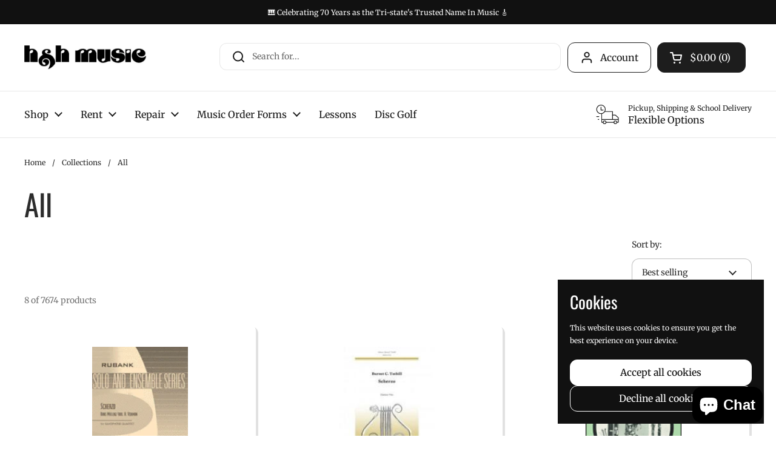

--- FILE ---
content_type: text/html; charset=utf-8
request_url: https://handhmusic.net/collections/all/scherzo
body_size: 40875
content:
<!doctype html>
<html class="no-js" lang="en" dir="ltr">
<head>

	<meta charset="utf-8">
  <meta http-equiv="X-UA-Compatible" content="IE=edge,chrome=1">
  <meta name="viewport" content="width=device-width, initial-scale=1.0, height=device-height, minimum-scale=1.0"><link rel="shortcut icon" href="//handhmusic.net/cdn/shop/files/favicon.png?crop=center&height=48&v=1734106990&width=48" type="image/png" /><title>All &ndash; Tagged &quot;scherzo&quot; &ndash; H &amp; H Music
</title>

<meta property="og:site_name" content="H &amp; H Music">
<meta property="og:url" content="https://handhmusic.net/collections/all/scherzo">
<meta property="og:title" content="All">
<meta property="og:type" content="website">
<meta property="og:description" content="H &amp; H Music Service - the tri-state&#39;s &quot;Trusted Name In Music&quot; for over 70 years.  The best brands, knowledgable staff and professional service.  "><meta property="og:image" content="http://handhmusic.net/cdn/shop/collections/Ensemble_Playing.jpg?v=1472007562">
  <meta property="og:image:secure_url" content="https://handhmusic.net/cdn/shop/collections/Ensemble_Playing.jpg?v=1472007562">
  <meta property="og:image:width" content="1000">
  <meta property="og:image:height" content="664"><meta name="twitter:site" content="@https://x.com/handhmusic1313"><meta name="twitter:card" content="summary_large_image">
<meta name="twitter:title" content="All">
<meta name="twitter:description" content="H &amp; H Music Service - the tri-state&#39;s &quot;Trusted Name In Music&quot; for over 70 years.  The best brands, knowledgable staff and professional service.  "><script type="application/ld+json">
  [
    {
      "@context": "https://schema.org",
      "@type": "WebSite",
      "name": "H \u0026amp; H Music",
      "url": "https:\/\/handhmusic.net"
    },
    {
      "@context": "https://schema.org",
      "@type": "Organization",
      "name": "H \u0026amp; H Music",
      "url": "https:\/\/handhmusic.net"
    }
  ]
</script>

<script type="application/ld+json">
{
  "@context": "http://schema.org",
  "@type": "BreadcrumbList",
  "itemListElement": [
    {
      "@type": "ListItem",
      "position": 1,
      "name": "Home",
      "item": "https://handhmusic.net"
    },{
        "@type": "ListItem",
        "position": 2,
        "name": "All",
        "item": "https://handhmusic.net/collections/all"
      }]
}
</script><link rel="canonical" href="https://handhmusic.net/collections/all/scherzo">

  <link rel="preconnect" href="https://cdn.shopify.com"><link rel="preconnect" href="https://fonts.shopifycdn.com" crossorigin>
<link href="//handhmusic.net/cdn/shop/t/20/assets/theme.css?v=24507361530899641771757044458" as="style" rel="preload"><link href="//handhmusic.net/cdn/shop/t/20/assets/section-header.css?v=164308895352970854221757007401" as="style" rel="preload"><link href="//handhmusic.net/cdn/shop/t/20/assets/component-product-item.css?v=1906438198003073251757007401" as="style" rel="preload"><link rel="preload" as="image" href="//handhmusic.net/cdn/shop/products/04479604.gif?v=1530281093&width=480" imagesrcset="" imagesizes="(max-width: 359px) calc(100vw - 30px), (max-width: 767px) calc((100vw - 50px) / 2)">
<link rel="preload" as="image" href="//handhmusic.net/cdn/shop/products/W1400.jpg?v=1530280889&width=480" imagesrcset="" imagesizes="(max-width: 359px) calc(100vw - 30px), (max-width: 767px) calc((100vw - 50px) / 2)">

<link rel="preload" href="//handhmusic.net/cdn/fonts/oswald/oswald_n4.7760ed7a63e536050f64bb0607ff70ce07a480bd.woff2" as="font" type="font/woff2" crossorigin>
<link rel="preload" href="//handhmusic.net/cdn/fonts/merriweather/merriweather_n4.349a72bc63b970a8b7f00dc33f5bda2ec52f79cc.woff2" as="font" type="font/woff2" crossorigin>
<style type="text/css">
@font-face {
  font-family: Oswald;
  font-weight: 400;
  font-style: normal;
  font-display: swap;
  src: url("//handhmusic.net/cdn/fonts/oswald/oswald_n4.7760ed7a63e536050f64bb0607ff70ce07a480bd.woff2") format("woff2"),
       url("//handhmusic.net/cdn/fonts/oswald/oswald_n4.ae5e497f60fc686568afe76e9ff1872693c533e9.woff") format("woff");
}
@font-face {
  font-family: Merriweather;
  font-weight: 400;
  font-style: normal;
  font-display: swap;
  src: url("//handhmusic.net/cdn/fonts/merriweather/merriweather_n4.349a72bc63b970a8b7f00dc33f5bda2ec52f79cc.woff2") format("woff2"),
       url("//handhmusic.net/cdn/fonts/merriweather/merriweather_n4.5a396c75a89c25b516c9d3cb026490795288d821.woff") format("woff");
}
@font-face {
  font-family: Merriweather;
  font-weight: 500;
  font-style: normal;
  font-display: swap;
  src: url("//handhmusic.net/cdn/fonts/merriweather/merriweather_n5.115fee843491d81abb9c9059507874cb55bd8c69.woff2") format("woff2"),
       url("//handhmusic.net/cdn/fonts/merriweather/merriweather_n5.f5eab3901bf9b799e13f052e093d390906f24b0c.woff") format("woff");
}
@font-face {
  font-family: Merriweather;
  font-weight: 400;
  font-style: italic;
  font-display: swap;
  src: url("//handhmusic.net/cdn/fonts/merriweather/merriweather_i4.f5b9cf70acd5cd4d838a0ca60bf8178b62cb1301.woff2") format("woff2"),
       url("//handhmusic.net/cdn/fonts/merriweather/merriweather_i4.946cfa27ccfc2ba1850f3e8d4115a49e1be34578.woff") format("woff");
}




</style>
<style type="text/css">

  :root {

    /* Direction */
    --direction:ltr;

    /* Font variables */

    --font-stack-headings: Oswald, sans-serif;
    --font-weight-headings: 400;
    --font-style-headings: normal;

    --font-stack-body: Merriweather, serif;
    --font-weight-body: 400;--font-weight-body-bold: 500;--font-style-body: normal;--font-weight-buttons: var(--font-weight-body-bold);--font-weight-menu: var(--font-weight-body-bold);--base-headings-size: 70;
    --base-headings-line: 1.2;
    --base-body-size: 14;
    --base-body-line: 1.5;

    --base-menu-size: 16;

    /* Color variables */

    --color-background-header: #ffffff;
    --color-secondary-background-header: rgba(29, 29, 29, 0.08);
    --color-opacity-background-header: rgba(255, 255, 255, 0);
    --color-text-header: #1d1d1d;
    --color-foreground-header: #fff;
    --color-accent-header: #dd390d;
    --color-foreground-accent-header: #fff;
    --color-borders-header: rgba(29, 29, 29, 0.1);

    --color-background-main: #ffffff;
    --color-secondary-background-main: rgba(44, 44, 44, 0.08);
    --color-third-background-main: rgba(44, 44, 44, 0.04);
    --color-fourth-background-main: rgba(44, 44, 44, 0.02);
    --color-opacity-background-main: rgba(255, 255, 255, 0);
    --color-text-main: #2c2c2c;
    --color-foreground-main: #fff;
    --color-secondary-text-main: rgba(44, 44, 44, 0.62);
    --color-accent-main: #dd390d;
    --color-foreground-accent-main: #fff;
    --color-borders-main: rgba(44, 44, 44, 0.15);

    --color-background-cards: #ffffff;
    --color-gradient-cards: ;
    --color-text-cards: #1d1d1d;
    --color-foreground-cards: #fff;
    --color-secondary-text-cards: rgba(29, 29, 29, 0.6);
    --color-accent-cards: #dd390d;
    --color-foreground-accent-cards: #fff;
    --color-borders-cards: #e1e1e1;

    --color-background-footer: #000000;
    --color-text-footer: #ffffff;
    --color-accent-footer: #dd390d;
    --color-borders-footer: rgba(255, 255, 255, 0.15);

    --color-borders-forms-primary: rgba(44, 44, 44, 0.3);
    --color-borders-forms-secondary: rgba(44, 44, 44, 0.6);

    /* Borders */

    --border-width-cards: 0px;
    --border-radius-cards: 12px;
    --border-width-buttons: 1px;
    --border-radius-buttons: 12px;
    --border-width-forms: 1px;
    --border-radius-forms: 12px;

    /* Shadows */
    --shadow-x-cards: 4px;
    --shadow-y-cards: 4px;
    --shadow-blur-cards: 0px;
    --color-shadow-cards: #e5e4e2;
    --shadow-x-buttons: 0px;
    --shadow-y-buttons: 0px;
    --shadow-blur-buttons: 0px;
    --color-shadow-buttons: #fa9e85;

    /* Layout */

    --grid-gap-original-base: 26px;
    --container-vertical-space-base: 100px;
    --image-fit-padding: 10%;

  }

  .facets__summary, #main select, .sidebar select, .modal-content select {
    background-image: url('data:image/svg+xml;utf8,<svg width="13" height="8" fill="none" xmlns="http://www.w3.org/2000/svg"><path d="M1.414.086 7.9 6.57 6.485 7.985 0 1.5 1.414.086Z" fill="%232c2c2c"/><path d="M12.985 1.515 6.5 8 5.085 6.586 11.571.101l1.414 1.414Z" fill="%232c2c2c"/></svg>');
  }

  .card .star-rating__stars {
    background-image: url('data:image/svg+xml;utf8,<svg width="20" height="13" viewBox="0 0 14 13" fill="none" xmlns="http://www.w3.org/2000/svg"><path d="m7 0 1.572 4.837h5.085l-4.114 2.99 1.572 4.836L7 9.673l-4.114 2.99 1.571-4.837-4.114-2.99h5.085L7 0Z" stroke="%231d1d1d" stroke-width="1"/></svg>');
  }
  .card .star-rating__stars-active {
    background-image: url('data:image/svg+xml;utf8,<svg width="20" height="13" viewBox="0 0 14 13" fill="none" xmlns="http://www.w3.org/2000/svg"><path d="m7 0 1.572 4.837h5.085l-4.114 2.99 1.572 4.836L7 9.673l-4.114 2.99 1.571-4.837-4.114-2.99h5.085L7 0Z" fill="%231d1d1d" stroke-width="0"/></svg>');
  }

  .star-rating__stars {
    background-image: url('data:image/svg+xml;utf8,<svg width="20" height="13" viewBox="0 0 14 13" fill="none" xmlns="http://www.w3.org/2000/svg"><path d="m7 0 1.572 4.837h5.085l-4.114 2.99 1.572 4.836L7 9.673l-4.114 2.99 1.571-4.837-4.114-2.99h5.085L7 0Z" stroke="%232c2c2c" stroke-width="1"/></svg>');
  }
  .star-rating__stars-active {
    background-image: url('data:image/svg+xml;utf8,<svg width="20" height="13" viewBox="0 0 14 13" fill="none" xmlns="http://www.w3.org/2000/svg"><path d="m7 0 1.572 4.837h5.085l-4.114 2.99 1.572 4.836L7 9.673l-4.114 2.99 1.571-4.837-4.114-2.99h5.085L7 0Z" fill="%232c2c2c" stroke-width="0"/></svg>');
  }

  .product-item {--color-shadow-cards: #e1e1e1;}.product-item .button {
      --color-text-cards: #dd390d;--color-foreground-cards: #fff;
    }</style>

<style id="root-height">
  :root {
    --window-height: 100vh;
  }
</style><link href="//handhmusic.net/cdn/shop/t/20/assets/theme.css?v=24507361530899641771757044458" rel="stylesheet" type="text/css" media="all" />

	<script>window.performance && window.performance.mark && window.performance.mark('shopify.content_for_header.start');</script><meta name="facebook-domain-verification" content="o0dx0t3stgxh0kihf8eh9uvpw8kloq">
<meta name="google-site-verification" content="Ayk8O_nh2ajRRdw0b66ZQJByHTRsxxvZPFkD_JOp1n4">
<meta id="shopify-digital-wallet" name="shopify-digital-wallet" content="/13692605/digital_wallets/dialog">
<meta name="shopify-checkout-api-token" content="aaedc419f1c4006dcb4f426da979bd00">
<meta id="in-context-paypal-metadata" data-shop-id="13692605" data-venmo-supported="false" data-environment="production" data-locale="en_US" data-paypal-v4="true" data-currency="USD">
<link rel="alternate" type="application/atom+xml" title="Feed" href="/collections/all/scherzo.atom" />
<link rel="alternate" type="application/json+oembed" href="https://handhmusic.net/collections/all/scherzo.oembed">
<script async="async" src="/checkouts/internal/preloads.js?locale=en-US"></script>
<link rel="preconnect" href="https://shop.app" crossorigin="anonymous">
<script async="async" src="https://shop.app/checkouts/internal/preloads.js?locale=en-US&shop_id=13692605" crossorigin="anonymous"></script>
<script id="apple-pay-shop-capabilities" type="application/json">{"shopId":13692605,"countryCode":"US","currencyCode":"USD","merchantCapabilities":["supports3DS"],"merchantId":"gid:\/\/shopify\/Shop\/13692605","merchantName":"H \u0026 H Music","requiredBillingContactFields":["postalAddress","email","phone"],"requiredShippingContactFields":["postalAddress","email","phone"],"shippingType":"shipping","supportedNetworks":["visa","masterCard","amex","discover","elo","jcb"],"total":{"type":"pending","label":"H \u0026 H Music","amount":"1.00"},"shopifyPaymentsEnabled":true,"supportsSubscriptions":true}</script>
<script id="shopify-features" type="application/json">{"accessToken":"aaedc419f1c4006dcb4f426da979bd00","betas":["rich-media-storefront-analytics"],"domain":"handhmusic.net","predictiveSearch":true,"shopId":13692605,"locale":"en"}</script>
<script>var Shopify = Shopify || {};
Shopify.shop = "h-h-music-2.myshopify.com";
Shopify.locale = "en";
Shopify.currency = {"active":"USD","rate":"1.0"};
Shopify.country = "US";
Shopify.theme = {"name":"ADA Updates (LIVE - Optimizers - 9\/15\/25)","id":154575241431,"schema_name":"Local","schema_version":"2.5.0.1","theme_store_id":1651,"role":"main"};
Shopify.theme.handle = "null";
Shopify.theme.style = {"id":null,"handle":null};
Shopify.cdnHost = "handhmusic.net/cdn";
Shopify.routes = Shopify.routes || {};
Shopify.routes.root = "/";</script>
<script type="module">!function(o){(o.Shopify=o.Shopify||{}).modules=!0}(window);</script>
<script>!function(o){function n(){var o=[];function n(){o.push(Array.prototype.slice.apply(arguments))}return n.q=o,n}var t=o.Shopify=o.Shopify||{};t.loadFeatures=n(),t.autoloadFeatures=n()}(window);</script>
<script>
  window.ShopifyPay = window.ShopifyPay || {};
  window.ShopifyPay.apiHost = "shop.app\/pay";
  window.ShopifyPay.redirectState = null;
</script>
<script id="shop-js-analytics" type="application/json">{"pageType":"collection"}</script>
<script defer="defer" async type="module" src="//handhmusic.net/cdn/shopifycloud/shop-js/modules/v2/client.init-shop-cart-sync_C5BV16lS.en.esm.js"></script>
<script defer="defer" async type="module" src="//handhmusic.net/cdn/shopifycloud/shop-js/modules/v2/chunk.common_CygWptCX.esm.js"></script>
<script type="module">
  await import("//handhmusic.net/cdn/shopifycloud/shop-js/modules/v2/client.init-shop-cart-sync_C5BV16lS.en.esm.js");
await import("//handhmusic.net/cdn/shopifycloud/shop-js/modules/v2/chunk.common_CygWptCX.esm.js");

  window.Shopify.SignInWithShop?.initShopCartSync?.({"fedCMEnabled":true,"windoidEnabled":true});

</script>
<script>
  window.Shopify = window.Shopify || {};
  if (!window.Shopify.featureAssets) window.Shopify.featureAssets = {};
  window.Shopify.featureAssets['shop-js'] = {"shop-cart-sync":["modules/v2/client.shop-cart-sync_ZFArdW7E.en.esm.js","modules/v2/chunk.common_CygWptCX.esm.js"],"init-fed-cm":["modules/v2/client.init-fed-cm_CmiC4vf6.en.esm.js","modules/v2/chunk.common_CygWptCX.esm.js"],"shop-button":["modules/v2/client.shop-button_tlx5R9nI.en.esm.js","modules/v2/chunk.common_CygWptCX.esm.js"],"shop-cash-offers":["modules/v2/client.shop-cash-offers_DOA2yAJr.en.esm.js","modules/v2/chunk.common_CygWptCX.esm.js","modules/v2/chunk.modal_D71HUcav.esm.js"],"init-windoid":["modules/v2/client.init-windoid_sURxWdc1.en.esm.js","modules/v2/chunk.common_CygWptCX.esm.js"],"shop-toast-manager":["modules/v2/client.shop-toast-manager_ClPi3nE9.en.esm.js","modules/v2/chunk.common_CygWptCX.esm.js"],"init-shop-email-lookup-coordinator":["modules/v2/client.init-shop-email-lookup-coordinator_B8hsDcYM.en.esm.js","modules/v2/chunk.common_CygWptCX.esm.js"],"init-shop-cart-sync":["modules/v2/client.init-shop-cart-sync_C5BV16lS.en.esm.js","modules/v2/chunk.common_CygWptCX.esm.js"],"avatar":["modules/v2/client.avatar_BTnouDA3.en.esm.js"],"pay-button":["modules/v2/client.pay-button_FdsNuTd3.en.esm.js","modules/v2/chunk.common_CygWptCX.esm.js"],"init-customer-accounts":["modules/v2/client.init-customer-accounts_DxDtT_ad.en.esm.js","modules/v2/client.shop-login-button_C5VAVYt1.en.esm.js","modules/v2/chunk.common_CygWptCX.esm.js","modules/v2/chunk.modal_D71HUcav.esm.js"],"init-shop-for-new-customer-accounts":["modules/v2/client.init-shop-for-new-customer-accounts_ChsxoAhi.en.esm.js","modules/v2/client.shop-login-button_C5VAVYt1.en.esm.js","modules/v2/chunk.common_CygWptCX.esm.js","modules/v2/chunk.modal_D71HUcav.esm.js"],"shop-login-button":["modules/v2/client.shop-login-button_C5VAVYt1.en.esm.js","modules/v2/chunk.common_CygWptCX.esm.js","modules/v2/chunk.modal_D71HUcav.esm.js"],"init-customer-accounts-sign-up":["modules/v2/client.init-customer-accounts-sign-up_CPSyQ0Tj.en.esm.js","modules/v2/client.shop-login-button_C5VAVYt1.en.esm.js","modules/v2/chunk.common_CygWptCX.esm.js","modules/v2/chunk.modal_D71HUcav.esm.js"],"shop-follow-button":["modules/v2/client.shop-follow-button_Cva4Ekp9.en.esm.js","modules/v2/chunk.common_CygWptCX.esm.js","modules/v2/chunk.modal_D71HUcav.esm.js"],"checkout-modal":["modules/v2/client.checkout-modal_BPM8l0SH.en.esm.js","modules/v2/chunk.common_CygWptCX.esm.js","modules/v2/chunk.modal_D71HUcav.esm.js"],"lead-capture":["modules/v2/client.lead-capture_Bi8yE_yS.en.esm.js","modules/v2/chunk.common_CygWptCX.esm.js","modules/v2/chunk.modal_D71HUcav.esm.js"],"shop-login":["modules/v2/client.shop-login_D6lNrXab.en.esm.js","modules/v2/chunk.common_CygWptCX.esm.js","modules/v2/chunk.modal_D71HUcav.esm.js"],"payment-terms":["modules/v2/client.payment-terms_CZxnsJam.en.esm.js","modules/v2/chunk.common_CygWptCX.esm.js","modules/v2/chunk.modal_D71HUcav.esm.js"]};
</script>
<script>(function() {
  var isLoaded = false;
  function asyncLoad() {
    if (isLoaded) return;
    isLoaded = true;
    var urls = ["https:\/\/app.zapiet.com\/js\/storepickup.js?shop=h-h-music-2.myshopify.com","https:\/\/app.zapiet.com\/js\/v1.0\/delivery-validator.js?shop=h-h-music-2.myshopify.com","https:\/\/chimpstatic.com\/mcjs-connected\/js\/users\/fc4148fbf253f3a12b94ba031\/d68d5ade640b8dd95ea66564b.js?shop=h-h-music-2.myshopify.com","https:\/\/trustbadge.shopclimb.com\/files\/js\/dist\/trustbadge.min.js?shop=h-h-music-2.myshopify.com"];
    for (var i = 0; i < urls.length; i++) {
      var s = document.createElement('script');
      s.type = 'text/javascript';
      s.async = true;
      s.src = urls[i];
      var x = document.getElementsByTagName('script')[0];
      x.parentNode.insertBefore(s, x);
    }
  };
  if(window.attachEvent) {
    window.attachEvent('onload', asyncLoad);
  } else {
    window.addEventListener('load', asyncLoad, false);
  }
})();</script>
<script id="__st">var __st={"a":13692605,"offset":-21600,"reqid":"ab8e2d3c-f2a4-489e-a777-ed465196eb8d-1768723165","pageurl":"handhmusic.net\/collections\/all\/scherzo","u":"701b421f29df","p":"collection","rtyp":"collection","rid":324756166};</script>
<script>window.ShopifyPaypalV4VisibilityTracking = true;</script>
<script id="captcha-bootstrap">!function(){'use strict';const t='contact',e='account',n='new_comment',o=[[t,t],['blogs',n],['comments',n],[t,'customer']],c=[[e,'customer_login'],[e,'guest_login'],[e,'recover_customer_password'],[e,'create_customer']],r=t=>t.map((([t,e])=>`form[action*='/${t}']:not([data-nocaptcha='true']) input[name='form_type'][value='${e}']`)).join(','),a=t=>()=>t?[...document.querySelectorAll(t)].map((t=>t.form)):[];function s(){const t=[...o],e=r(t);return a(e)}const i='password',u='form_key',d=['recaptcha-v3-token','g-recaptcha-response','h-captcha-response',i],f=()=>{try{return window.sessionStorage}catch{return}},m='__shopify_v',_=t=>t.elements[u];function p(t,e,n=!1){try{const o=window.sessionStorage,c=JSON.parse(o.getItem(e)),{data:r}=function(t){const{data:e,action:n}=t;return t[m]||n?{data:e,action:n}:{data:t,action:n}}(c);for(const[e,n]of Object.entries(r))t.elements[e]&&(t.elements[e].value=n);n&&o.removeItem(e)}catch(o){console.error('form repopulation failed',{error:o})}}const l='form_type',E='cptcha';function T(t){t.dataset[E]=!0}const w=window,h=w.document,L='Shopify',v='ce_forms',y='captcha';let A=!1;((t,e)=>{const n=(g='f06e6c50-85a8-45c8-87d0-21a2b65856fe',I='https://cdn.shopify.com/shopifycloud/storefront-forms-hcaptcha/ce_storefront_forms_captcha_hcaptcha.v1.5.2.iife.js',D={infoText:'Protected by hCaptcha',privacyText:'Privacy',termsText:'Terms'},(t,e,n)=>{const o=w[L][v],c=o.bindForm;if(c)return c(t,g,e,D).then(n);var r;o.q.push([[t,g,e,D],n]),r=I,A||(h.body.append(Object.assign(h.createElement('script'),{id:'captcha-provider',async:!0,src:r})),A=!0)});var g,I,D;w[L]=w[L]||{},w[L][v]=w[L][v]||{},w[L][v].q=[],w[L][y]=w[L][y]||{},w[L][y].protect=function(t,e){n(t,void 0,e),T(t)},Object.freeze(w[L][y]),function(t,e,n,w,h,L){const[v,y,A,g]=function(t,e,n){const i=e?o:[],u=t?c:[],d=[...i,...u],f=r(d),m=r(i),_=r(d.filter((([t,e])=>n.includes(e))));return[a(f),a(m),a(_),s()]}(w,h,L),I=t=>{const e=t.target;return e instanceof HTMLFormElement?e:e&&e.form},D=t=>v().includes(t);t.addEventListener('submit',(t=>{const e=I(t);if(!e)return;const n=D(e)&&!e.dataset.hcaptchaBound&&!e.dataset.recaptchaBound,o=_(e),c=g().includes(e)&&(!o||!o.value);(n||c)&&t.preventDefault(),c&&!n&&(function(t){try{if(!f())return;!function(t){const e=f();if(!e)return;const n=_(t);if(!n)return;const o=n.value;o&&e.removeItem(o)}(t);const e=Array.from(Array(32),(()=>Math.random().toString(36)[2])).join('');!function(t,e){_(t)||t.append(Object.assign(document.createElement('input'),{type:'hidden',name:u})),t.elements[u].value=e}(t,e),function(t,e){const n=f();if(!n)return;const o=[...t.querySelectorAll(`input[type='${i}']`)].map((({name:t})=>t)),c=[...d,...o],r={};for(const[a,s]of new FormData(t).entries())c.includes(a)||(r[a]=s);n.setItem(e,JSON.stringify({[m]:1,action:t.action,data:r}))}(t,e)}catch(e){console.error('failed to persist form',e)}}(e),e.submit())}));const S=(t,e)=>{t&&!t.dataset[E]&&(n(t,e.some((e=>e===t))),T(t))};for(const o of['focusin','change'])t.addEventListener(o,(t=>{const e=I(t);D(e)&&S(e,y())}));const B=e.get('form_key'),M=e.get(l),P=B&&M;t.addEventListener('DOMContentLoaded',(()=>{const t=y();if(P)for(const e of t)e.elements[l].value===M&&p(e,B);[...new Set([...A(),...v().filter((t=>'true'===t.dataset.shopifyCaptcha))])].forEach((e=>S(e,t)))}))}(h,new URLSearchParams(w.location.search),n,t,e,['guest_login'])})(!0,!0)}();</script>
<script integrity="sha256-4kQ18oKyAcykRKYeNunJcIwy7WH5gtpwJnB7kiuLZ1E=" data-source-attribution="shopify.loadfeatures" defer="defer" src="//handhmusic.net/cdn/shopifycloud/storefront/assets/storefront/load_feature-a0a9edcb.js" crossorigin="anonymous"></script>
<script crossorigin="anonymous" defer="defer" src="//handhmusic.net/cdn/shopifycloud/storefront/assets/shopify_pay/storefront-65b4c6d7.js?v=20250812"></script>
<script data-source-attribution="shopify.dynamic_checkout.dynamic.init">var Shopify=Shopify||{};Shopify.PaymentButton=Shopify.PaymentButton||{isStorefrontPortableWallets:!0,init:function(){window.Shopify.PaymentButton.init=function(){};var t=document.createElement("script");t.src="https://handhmusic.net/cdn/shopifycloud/portable-wallets/latest/portable-wallets.en.js",t.type="module",document.head.appendChild(t)}};
</script>
<script data-source-attribution="shopify.dynamic_checkout.buyer_consent">
  function portableWalletsHideBuyerConsent(e){var t=document.getElementById("shopify-buyer-consent"),n=document.getElementById("shopify-subscription-policy-button");t&&n&&(t.classList.add("hidden"),t.setAttribute("aria-hidden","true"),n.removeEventListener("click",e))}function portableWalletsShowBuyerConsent(e){var t=document.getElementById("shopify-buyer-consent"),n=document.getElementById("shopify-subscription-policy-button");t&&n&&(t.classList.remove("hidden"),t.removeAttribute("aria-hidden"),n.addEventListener("click",e))}window.Shopify?.PaymentButton&&(window.Shopify.PaymentButton.hideBuyerConsent=portableWalletsHideBuyerConsent,window.Shopify.PaymentButton.showBuyerConsent=portableWalletsShowBuyerConsent);
</script>
<script data-source-attribution="shopify.dynamic_checkout.cart.bootstrap">document.addEventListener("DOMContentLoaded",(function(){function t(){return document.querySelector("shopify-accelerated-checkout-cart, shopify-accelerated-checkout")}if(t())Shopify.PaymentButton.init();else{new MutationObserver((function(e,n){t()&&(Shopify.PaymentButton.init(),n.disconnect())})).observe(document.body,{childList:!0,subtree:!0})}}));
</script>
<link id="shopify-accelerated-checkout-styles" rel="stylesheet" media="screen" href="https://handhmusic.net/cdn/shopifycloud/portable-wallets/latest/accelerated-checkout-backwards-compat.css" crossorigin="anonymous">
<style id="shopify-accelerated-checkout-cart">
        #shopify-buyer-consent {
  margin-top: 1em;
  display: inline-block;
  width: 100%;
}

#shopify-buyer-consent.hidden {
  display: none;
}

#shopify-subscription-policy-button {
  background: none;
  border: none;
  padding: 0;
  text-decoration: underline;
  font-size: inherit;
  cursor: pointer;
}

#shopify-subscription-policy-button::before {
  box-shadow: none;
}

      </style>

<script>window.performance && window.performance.mark && window.performance.mark('shopify.content_for_header.end');</script>

  <script>
    const rbi = [];
    const ribSetSize = (img) => {
      if ( img.offsetWidth / img.dataset.ratio < img.offsetHeight ) {
        img.setAttribute('sizes', `${Math.ceil(img.offsetHeight * img.dataset.ratio)}px`);
      } else {
        img.setAttribute('sizes', `${Math.ceil(img.offsetWidth)}px`);
      }
    }
    const debounce = (fn, wait) => {
      let t;
      return (...args) => {
        clearTimeout(t);
        t = setTimeout(() => fn.apply(this, args), wait);
      };
    }
    window.KEYCODES = {
      TAB: 9,
      ESC: 27,
      DOWN: 40,
      RIGHT: 39,
      UP: 38,
      LEFT: 37,
      RETURN: 13
    };
    window.addEventListener('resize', debounce(()=>{
      for ( let img of rbi ) {
        ribSetSize(img);
      }
    }, 250));
  </script><noscript>
    <link rel="stylesheet" href="//handhmusic.net/cdn/shop/t/20/assets/theme-noscript.css?v=42099867224588620941757007401">
  </noscript>

  <script src="https://ajax.googleapis.com/ajax/libs/jquery/3.7.1/jquery.min.js"></script>

  <!--Pinterest -->
  <meta name="p:domain_verify" content="f58de111c650f624243a05c601cae198"/>

<!-- BEGIN app block: shopify://apps/zapiet-pickup-delivery/blocks/app-embed/5599aff0-8af1-473a-a372-ecd72a32b4d5 -->









    <style>#storePickupApp {
}</style>




<script type="text/javascript">
    var zapietTranslations = {};

    window.ZapietMethods = {"shipping":{"active":true,"enabled":true,"name":"Shipping","sort":1,"status":{"condition":"price","operator":"morethan","value":0,"enabled":true,"product_conditions":{"enabled":false,"value":"Delivery Only,Pickup Only","enable":false,"property":"tags","hide_button":false}},"button":{"type":"default","default":null,"hover":null,"active":null}},"delivery":{"active":false,"enabled":true,"name":"Delivery","sort":2,"status":{"condition":"price","operator":"morethan","value":0,"enabled":true,"product_conditions":{"enabled":false,"value":"Pickup Only,Shipping Only","enable":false,"property":"tags","hide_button":false}},"button":{"type":"default","default":null,"hover":null,"active":null}},"pickup":{"active":false,"enabled":true,"name":"Pickup","sort":3,"status":{"condition":"price","operator":"morethan","value":0,"enabled":true,"product_conditions":{"enabled":false,"value":"Delivery Only,Shipping Only","enable":false,"property":"tags","hide_button":false}},"button":{"type":"default","default":null,"hover":null,"active":null}}}
    window.ZapietEvent = {
        listen: function(eventKey, callback) {
            if (!this.listeners) {
                this.listeners = [];
            }
            this.listeners.push({
                eventKey: eventKey,
                callback: callback
            });
        },
    };

    

    
        
        var language_settings = {"enable_app":true,"enable_geo_search_for_pickups":false,"pickup_region_filter_enabled":false,"pickup_region_filter_field":null,"currency":"USD","weight_format":"lb","pickup.enable_map":true,"delivery_validation_method":"max_driving_distance","base_country_name":"United States","base_country_code":"US","method_display_style":"default","default_method_display_style":"classic","date_format":"m/d/Y","time_format":"h:i A","week_day_start":"Sun","pickup_address_format":"<span class=\"name\"><strong>{{company_name}}</strong></span><br><span class=\"address\">{{address_line_1}}<br>{{city}}, {{postal_code}}</span><br><span class=\"distance\">{{distance}}</span>{{more_information}}","rates_enabled":true,"payment_customization_enabled":false,"distance_format":"mi","enable_delivery_address_autocompletion":true,"enable_delivery_current_location":false,"enable_pickup_address_autocompletion":false,"pickup_date_picker_enabled":true,"pickup_time_picker_enabled":true,"delivery_note_enabled":false,"delivery_note_required":false,"delivery_date_picker_enabled":false,"delivery_time_picker_enabled":false,"shipping.date_picker_enabled":false,"delivery_validate_cart":false,"pickup_validate_cart":false,"gmak":"QUl6YVN5QjBObExpM1I2MjNORlVXY1ZsUm9XWXRDZVh5dXFSczFN","enable_checkout_locale":true,"enable_checkout_url":true,"disable_widget_for_digital_items":true,"disable_widget_for_product_handles":"gift-card","colors":{"widget_active_background_color":null,"widget_active_border_color":null,"widget_active_icon_color":null,"widget_active_text_color":null,"widget_inactive_background_color":null,"widget_inactive_border_color":null,"widget_inactive_icon_color":null,"widget_inactive_text_color":null},"delivery_validator":{"enabled":false,"show_on_page_load":true,"sticky":true},"checkout":{"delivery":{"discount_code":null,"prepopulate_shipping_address":true,"preselect_first_available_time":true},"pickup":{"discount_code":null,"prepopulate_shipping_address":true,"customer_phone_required":false,"preselect_first_location":true,"preselect_first_available_time":true},"shipping":{"discount_code":""}},"day_name_attribute_enabled":false,"methods":{"shipping":{"active":true,"enabled":true,"name":"Shipping","sort":1,"status":{"condition":"price","operator":"morethan","value":0,"enabled":true,"product_conditions":{"enabled":false,"value":"Delivery Only,Pickup Only","enable":false,"property":"tags","hide_button":false}},"button":{"type":"default","default":null,"hover":null,"active":null}},"delivery":{"active":false,"enabled":true,"name":"Delivery","sort":2,"status":{"condition":"price","operator":"morethan","value":0,"enabled":true,"product_conditions":{"enabled":false,"value":"Pickup Only,Shipping Only","enable":false,"property":"tags","hide_button":false}},"button":{"type":"default","default":null,"hover":null,"active":null}},"pickup":{"active":false,"enabled":true,"name":"Pickup","sort":3,"status":{"condition":"price","operator":"morethan","value":0,"enabled":true,"product_conditions":{"enabled":false,"value":"Delivery Only,Shipping Only","enable":false,"property":"tags","hide_button":false}},"button":{"type":"default","default":null,"hover":null,"active":null}}},"translations":{"methods":{"shipping":"Shipping","pickup":"Pickups","delivery":"Delivery"},"calendar":{"january":"January","february":"February","march":"March","april":"April","may":"May","june":"June","july":"July","august":"August","september":"September","october":"October","november":"November","december":"December","sunday":"Sun","monday":"Mon","tuesday":"Tue","wednesday":"Wed","thursday":"Thu","friday":"Fri","saturday":"Sat","today":null,"close":null,"labelMonthNext":"Next month","labelMonthPrev":"Previous month","labelMonthSelect":"Select a month","labelYearSelect":"Select a year","and":"and","between":"between"},"pickup":{"heading":"Store Pickup","note":"Find your nearest pickup location:","location_placeholder":"Enter your postal code ...","location_label":"Choose a location.","datepicker_label":"Choose a date and time.","date_time_output":"{{DATE}} at {{TIME}}","datepicker_placeholder":"Choose a date and time.","locations_found":"Please choose a pickup location, date and time:","no_locations_found":"Sorry, we could not find any pickup locations.","no_date_time_selected":"Please select a date & time.","checkout_button":"Checkout","could_not_find_location":"Sorry, we could not find your location.","checkout_error":"Please select a date and time for pickup.","filter_by_region_placeholder":"Filter by region","more_information":"More information","opening_hours":"Opening hours","min_order_total":"Minimum order value for pickup is $0.00","min_order_weight":"Minimum order weight for pickup is {{ weight }}","max_order_total":"Maximum order value for pickup is $0.00","max_order_weight":"Maximum order weight for pickup is {{ weight }}","cart_eligibility_error":"Sorry, pickup is not available for your selected items.","no_locations_region":"Sorry, pickup is not available in your region.","location_error":"Please select a pickup location.","dates_not_available":"Sorry, your selected items are not currently available for pickup.","preselect_first_available_time":"Select a time","method_not_available":"Not available"},"delivery":{"heading":"School Delivery","note":"Enter your postal code into the field below to check if you are eligible for local delivery:","location_placeholder":"Enter your postal code ...","datepicker_label":"Pick a date and time.","datepicker_placeholder":"Choose a date and time.","date_time_output":"{{DATE}} between {{SLOT_START_TIME}} and {{SLOT_END_TIME}}","available":"Great! You are eligible for delivery to your school. Please enter the information below:","not_available":"Sorry, school delivery is not available in your area.","no_date_time_selected":"Please select a date & time for delivery.","checkout_button":"Checkout","could_not_find_location":"Sorry, we could not find your location.","checkout_error":"Please enter a valid zipcode and select your preferred date and time for delivery.","cart_eligibility_error":"Sorry, delivery is not available for your selected items.","delivery_validator_prelude":"Do we deliver?","delivery_validator_placeholder":"Enter your postal code ...","delivery_validator_button_label":"Go","delivery_validator_eligible_heading":"Great, we deliver to your area!","delivery_validator_eligible_content":"To start shopping just click the button below","delivery_validator_eligible_button_label":"Continue shopping","delivery_validator_not_eligible_heading":"Sorry, we do not deliver to your area","delivery_validator_not_eligible_content":"You are more then welcome to continue browsing our store","delivery_validator_not_eligible_button_label":"Continue shopping","delivery_validator_error_heading":"An error occured","delivery_validator_error_content":"Sorry, it looks like we have encountered an unexpected error. Please try again.","delivery_validator_error_button_label":"Continue shopping","min_order_total":"Minimum order value for delivery is $0.00","min_order_weight":"Minimum order weight for delivery is {{ weight }}","max_order_total":"Maximum order value for delivery is $0.00","max_order_weight":"Maximum order weight for delivery is {{ weight }}","delivery_validator_eligible_button_link":"#","delivery_validator_not_eligible_button_link":"#","delivery_validator_error_button_link":"#","dates_not_available":"Sorry, your selected items are not currently available for delivery.","delivery_note_label":"Please enter delivery instructions (optional)","delivery_note_label_required":"Please enter delivery instructions (required)","delivery_note_error":"Please enter delivery instructions","preselect_first_available_time":"Select a time","method_not_available":"Not available"},"shipping":{"heading":"Shipping","note":"Please click the checkout button to continue.","checkout_button":"Checkout","datepicker_placeholder":"Choose a date and time.","checkout_error":"Please choose a date for shipping.","min_order_total":"Minimum order value for shipping is $0.00","min_order_weight":"Minimum order weight for shipping is {{ weight }}","max_order_total":"Maximum order value for shipping is $0.00","max_order_weight":"Maximum order weight for shipping is {{ weight }}","cart_eligibility_error":"Sorry, shipping is not available for your selected items.","method_not_available":"Not available"},"widget":{"no_delivery_options_available":"No delivery options are available for your products","no_checkout_method_error":"Please select a delivery option","daily_limits_modal_title":"Some items in your cart are unavailable for the selected date.","daily_limits_modal_description":"Select a different date or adjust your cart.","daily_limits_modal_close_button":"Review products","daily_limits_modal_change_date_button":"Change date","daily_limits_modal_out_of_stock_label":"Out of stock","daily_limits_modal_only_left_label":"Only {{ quantity }} left","sms_consent":"I would like to receive SMS notifications about my order updates."},"order_status":{"pickup_details_heading":"Pickup details","pickup_details_text":"Your order will be ready for collection at our {{ Pickup-Location-Company }} location{% if Pickup-Date %} on {{ Pickup-Date | date: \"%A, %d %B\" }}{% if Pickup-Time %} at {{ Pickup-Time }}{% endif %}{% endif %}","delivery_details_heading":"Delivery details","delivery_details_text":"Your order will be delivered locally by our team{% if Delivery-Date %} on the {{ Delivery-Date | date: \"%A, %d %B\" }}{% if Delivery-Time %} between {{ Delivery-Time }}{% endif %}{% endif %}","shipping_details_heading":"Shipping details","shipping_details_text":"Your order will arrive soon{% if Shipping-Date %} on the {{ Shipping-Date | date: \"%A, %d %B\" }}{% endif %}"},"product_widget":{"title":"Delivery and pickup options:","pickup_at":"Pickup at {{ location }}","ready_for_collection":"Ready for collection from","on":"on","view_all_stores":"View all stores","pickup_not_available_item":"Pickup not available for this item","delivery_not_available_location":"Delivery not available for {{ postal_code }}","delivered_by":"Delivered by {{ date }}","delivered_today":"Delivered today","change":"Change","tomorrow":"tomorrow","today":"today","delivery_to":"Delivery to {{ postal_code }}","showing_options_for":"Showing options for {{ postal_code }}","modal_heading":"Select a store for pickup","modal_subheading":"Showing stores near {{ postal_code }}","show_opening_hours":"Show opening hours","hide_opening_hours":"Hide opening hours","closed":"Closed","input_placeholder":"Enter your postal code","input_button":"Check","input_error":"Add a postal code to check available delivery and pickup options.","pickup_available":"Pickup available","not_available":"Not available","select":"Select","selected":"Selected","find_a_store":"Find a store"},"shipping_language_code":"en","delivery_language_code":"en-AU","pickup_language_code":"en-CA"},"default_language":"en","region":"us-2","api_region":"api-us","enable_zapiet_id_all_items":false,"widget_restore_state_on_load":false,"draft_orders_enabled":false,"preselect_checkout_method":true,"widget_show_could_not_locate_div_error":true,"checkout_extension_enabled":false,"show_pickup_consent_checkbox":false,"show_delivery_consent_checkbox":false,"subscription_paused":false,"pickup_note_enabled":false,"pickup_note_required":false,"shipping_note_enabled":false,"shipping_note_required":false};
        zapietTranslations["en"] = language_settings.translations;
    

    function initializeZapietApp() {
        var products = [];

        

        window.ZapietCachedSettings = {
            cached_config: {"enable_app":true,"enable_geo_search_for_pickups":false,"pickup_region_filter_enabled":false,"pickup_region_filter_field":null,"currency":"USD","weight_format":"lb","pickup.enable_map":true,"delivery_validation_method":"max_driving_distance","base_country_name":"United States","base_country_code":"US","method_display_style":"default","default_method_display_style":"classic","date_format":"m/d/Y","time_format":"h:i A","week_day_start":"Sun","pickup_address_format":"<span class=\"name\"><strong>{{company_name}}</strong></span><br><span class=\"address\">{{address_line_1}}<br>{{city}}, {{postal_code}}</span><br><span class=\"distance\">{{distance}}</span>{{more_information}}","rates_enabled":true,"payment_customization_enabled":false,"distance_format":"mi","enable_delivery_address_autocompletion":true,"enable_delivery_current_location":false,"enable_pickup_address_autocompletion":false,"pickup_date_picker_enabled":true,"pickup_time_picker_enabled":true,"delivery_note_enabled":false,"delivery_note_required":false,"delivery_date_picker_enabled":false,"delivery_time_picker_enabled":false,"shipping.date_picker_enabled":false,"delivery_validate_cart":false,"pickup_validate_cart":false,"gmak":"QUl6YVN5QjBObExpM1I2MjNORlVXY1ZsUm9XWXRDZVh5dXFSczFN","enable_checkout_locale":true,"enable_checkout_url":true,"disable_widget_for_digital_items":true,"disable_widget_for_product_handles":"gift-card","colors":{"widget_active_background_color":null,"widget_active_border_color":null,"widget_active_icon_color":null,"widget_active_text_color":null,"widget_inactive_background_color":null,"widget_inactive_border_color":null,"widget_inactive_icon_color":null,"widget_inactive_text_color":null},"delivery_validator":{"enabled":false,"show_on_page_load":true,"sticky":true},"checkout":{"delivery":{"discount_code":null,"prepopulate_shipping_address":true,"preselect_first_available_time":true},"pickup":{"discount_code":null,"prepopulate_shipping_address":true,"customer_phone_required":false,"preselect_first_location":true,"preselect_first_available_time":true},"shipping":{"discount_code":""}},"day_name_attribute_enabled":false,"methods":{"shipping":{"active":true,"enabled":true,"name":"Shipping","sort":1,"status":{"condition":"price","operator":"morethan","value":0,"enabled":true,"product_conditions":{"enabled":false,"value":"Delivery Only,Pickup Only","enable":false,"property":"tags","hide_button":false}},"button":{"type":"default","default":null,"hover":null,"active":null}},"delivery":{"active":false,"enabled":true,"name":"Delivery","sort":2,"status":{"condition":"price","operator":"morethan","value":0,"enabled":true,"product_conditions":{"enabled":false,"value":"Pickup Only,Shipping Only","enable":false,"property":"tags","hide_button":false}},"button":{"type":"default","default":null,"hover":null,"active":null}},"pickup":{"active":false,"enabled":true,"name":"Pickup","sort":3,"status":{"condition":"price","operator":"morethan","value":0,"enabled":true,"product_conditions":{"enabled":false,"value":"Delivery Only,Shipping Only","enable":false,"property":"tags","hide_button":false}},"button":{"type":"default","default":null,"hover":null,"active":null}}},"translations":{"methods":{"shipping":"Shipping","pickup":"Pickups","delivery":"Delivery"},"calendar":{"january":"January","february":"February","march":"March","april":"April","may":"May","june":"June","july":"July","august":"August","september":"September","october":"October","november":"November","december":"December","sunday":"Sun","monday":"Mon","tuesday":"Tue","wednesday":"Wed","thursday":"Thu","friday":"Fri","saturday":"Sat","today":null,"close":null,"labelMonthNext":"Next month","labelMonthPrev":"Previous month","labelMonthSelect":"Select a month","labelYearSelect":"Select a year","and":"and","between":"between"},"pickup":{"heading":"Store Pickup","note":"Find your nearest pickup location:","location_placeholder":"Enter your postal code ...","location_label":"Choose a location.","datepicker_label":"Choose a date and time.","date_time_output":"{{DATE}} at {{TIME}}","datepicker_placeholder":"Choose a date and time.","locations_found":"Please choose a pickup location, date and time:","no_locations_found":"Sorry, we could not find any pickup locations.","no_date_time_selected":"Please select a date & time.","checkout_button":"Checkout","could_not_find_location":"Sorry, we could not find your location.","checkout_error":"Please select a date and time for pickup.","filter_by_region_placeholder":"Filter by region","more_information":"More information","opening_hours":"Opening hours","min_order_total":"Minimum order value for pickup is $0.00","min_order_weight":"Minimum order weight for pickup is {{ weight }}","max_order_total":"Maximum order value for pickup is $0.00","max_order_weight":"Maximum order weight for pickup is {{ weight }}","cart_eligibility_error":"Sorry, pickup is not available for your selected items.","no_locations_region":"Sorry, pickup is not available in your region.","location_error":"Please select a pickup location.","dates_not_available":"Sorry, your selected items are not currently available for pickup.","preselect_first_available_time":"Select a time","method_not_available":"Not available"},"delivery":{"heading":"School Delivery","note":"Enter your postal code into the field below to check if you are eligible for local delivery:","location_placeholder":"Enter your postal code ...","datepicker_label":"Pick a date and time.","datepicker_placeholder":"Choose a date and time.","date_time_output":"{{DATE}} between {{SLOT_START_TIME}} and {{SLOT_END_TIME}}","available":"Great! You are eligible for delivery to your school. Please enter the information below:","not_available":"Sorry, school delivery is not available in your area.","no_date_time_selected":"Please select a date & time for delivery.","checkout_button":"Checkout","could_not_find_location":"Sorry, we could not find your location.","checkout_error":"Please enter a valid zipcode and select your preferred date and time for delivery.","cart_eligibility_error":"Sorry, delivery is not available for your selected items.","delivery_validator_prelude":"Do we deliver?","delivery_validator_placeholder":"Enter your postal code ...","delivery_validator_button_label":"Go","delivery_validator_eligible_heading":"Great, we deliver to your area!","delivery_validator_eligible_content":"To start shopping just click the button below","delivery_validator_eligible_button_label":"Continue shopping","delivery_validator_not_eligible_heading":"Sorry, we do not deliver to your area","delivery_validator_not_eligible_content":"You are more then welcome to continue browsing our store","delivery_validator_not_eligible_button_label":"Continue shopping","delivery_validator_error_heading":"An error occured","delivery_validator_error_content":"Sorry, it looks like we have encountered an unexpected error. Please try again.","delivery_validator_error_button_label":"Continue shopping","min_order_total":"Minimum order value for delivery is $0.00","min_order_weight":"Minimum order weight for delivery is {{ weight }}","max_order_total":"Maximum order value for delivery is $0.00","max_order_weight":"Maximum order weight for delivery is {{ weight }}","delivery_validator_eligible_button_link":"#","delivery_validator_not_eligible_button_link":"#","delivery_validator_error_button_link":"#","dates_not_available":"Sorry, your selected items are not currently available for delivery.","delivery_note_label":"Please enter delivery instructions (optional)","delivery_note_label_required":"Please enter delivery instructions (required)","delivery_note_error":"Please enter delivery instructions","preselect_first_available_time":"Select a time","method_not_available":"Not available"},"shipping":{"heading":"Shipping","note":"Please click the checkout button to continue.","checkout_button":"Checkout","datepicker_placeholder":"Choose a date and time.","checkout_error":"Please choose a date for shipping.","min_order_total":"Minimum order value for shipping is $0.00","min_order_weight":"Minimum order weight for shipping is {{ weight }}","max_order_total":"Maximum order value for shipping is $0.00","max_order_weight":"Maximum order weight for shipping is {{ weight }}","cart_eligibility_error":"Sorry, shipping is not available for your selected items.","method_not_available":"Not available"},"widget":{"no_delivery_options_available":"No delivery options are available for your products","no_checkout_method_error":"Please select a delivery option","daily_limits_modal_title":"Some items in your cart are unavailable for the selected date.","daily_limits_modal_description":"Select a different date or adjust your cart.","daily_limits_modal_close_button":"Review products","daily_limits_modal_change_date_button":"Change date","daily_limits_modal_out_of_stock_label":"Out of stock","daily_limits_modal_only_left_label":"Only {{ quantity }} left","sms_consent":"I would like to receive SMS notifications about my order updates."},"order_status":{"pickup_details_heading":"Pickup details","pickup_details_text":"Your order will be ready for collection at our {{ Pickup-Location-Company }} location{% if Pickup-Date %} on {{ Pickup-Date | date: \"%A, %d %B\" }}{% if Pickup-Time %} at {{ Pickup-Time }}{% endif %}{% endif %}","delivery_details_heading":"Delivery details","delivery_details_text":"Your order will be delivered locally by our team{% if Delivery-Date %} on the {{ Delivery-Date | date: \"%A, %d %B\" }}{% if Delivery-Time %} between {{ Delivery-Time }}{% endif %}{% endif %}","shipping_details_heading":"Shipping details","shipping_details_text":"Your order will arrive soon{% if Shipping-Date %} on the {{ Shipping-Date | date: \"%A, %d %B\" }}{% endif %}"},"product_widget":{"title":"Delivery and pickup options:","pickup_at":"Pickup at {{ location }}","ready_for_collection":"Ready for collection from","on":"on","view_all_stores":"View all stores","pickup_not_available_item":"Pickup not available for this item","delivery_not_available_location":"Delivery not available for {{ postal_code }}","delivered_by":"Delivered by {{ date }}","delivered_today":"Delivered today","change":"Change","tomorrow":"tomorrow","today":"today","delivery_to":"Delivery to {{ postal_code }}","showing_options_for":"Showing options for {{ postal_code }}","modal_heading":"Select a store for pickup","modal_subheading":"Showing stores near {{ postal_code }}","show_opening_hours":"Show opening hours","hide_opening_hours":"Hide opening hours","closed":"Closed","input_placeholder":"Enter your postal code","input_button":"Check","input_error":"Add a postal code to check available delivery and pickup options.","pickup_available":"Pickup available","not_available":"Not available","select":"Select","selected":"Selected","find_a_store":"Find a store"},"shipping_language_code":"en","delivery_language_code":"en-AU","pickup_language_code":"en-CA"},"default_language":"en","region":"us-2","api_region":"api-us","enable_zapiet_id_all_items":false,"widget_restore_state_on_load":false,"draft_orders_enabled":false,"preselect_checkout_method":true,"widget_show_could_not_locate_div_error":true,"checkout_extension_enabled":false,"show_pickup_consent_checkbox":false,"show_delivery_consent_checkbox":false,"subscription_paused":false,"pickup_note_enabled":false,"pickup_note_required":false,"shipping_note_enabled":false,"shipping_note_required":false},
            shop_identifier: 'h-h-music-2.myshopify.com',
            language_code: 'en',
            checkout_url: '/cart',
            products: products,
            translations: zapietTranslations,
            customer: {
                first_name: '',
                last_name: '',
                company: '',
                address1: '',
                address2: '',
                city: '',
                province: '',
                country: '',
                zip: '',
                phone: '',
                tags: null
            }
        }

        window.Zapiet.start(window.ZapietCachedSettings, true);

        
            window.ZapietEvent.listen('widget_loaded', function() {
                // Custom JavaScript
            });
        
    }

    function loadZapietStyles(href) {
        var ss = document.createElement("link");
        ss.type = "text/css";
        ss.rel = "stylesheet";
        ss.media = "all";
        ss.href = href;
        document.getElementsByTagName("head")[0].appendChild(ss);
    }

    
        loadZapietStyles("https://cdn.shopify.com/extensions/019bc157-8185-7e0c-98af-00cc3adeef8a/zapiet-pickup-delivery-1065/assets/storepickup.css");
        var zapietLoadScripts = {
            vendor: true,
            storepickup: true,
            pickup: true,
            delivery: true,
            shipping: true,
            pickup_map: true,
            validator: false
        };

        function zapietScriptLoaded(key) {
            zapietLoadScripts[key] = false;
            if (!Object.values(zapietLoadScripts).includes(true)) {
                initializeZapietApp();
            }
        }
    
</script>




    <script type="module" src="https://cdn.shopify.com/extensions/019bc157-8185-7e0c-98af-00cc3adeef8a/zapiet-pickup-delivery-1065/assets/vendor.js" onload="zapietScriptLoaded('vendor')" defer></script>
    <script type="module" src="https://cdn.shopify.com/extensions/019bc157-8185-7e0c-98af-00cc3adeef8a/zapiet-pickup-delivery-1065/assets/storepickup.js" onload="zapietScriptLoaded('storepickup')" defer></script>

    

    
        <script type="module" src="https://cdn.shopify.com/extensions/019bc157-8185-7e0c-98af-00cc3adeef8a/zapiet-pickup-delivery-1065/assets/pickup.js" onload="zapietScriptLoaded('pickup')" defer></script>
    

    
        <script type="module" src="https://cdn.shopify.com/extensions/019bc157-8185-7e0c-98af-00cc3adeef8a/zapiet-pickup-delivery-1065/assets/delivery.js" onload="zapietScriptLoaded('delivery')" defer></script>
    

    
        <script type="module" src="https://cdn.shopify.com/extensions/019bc157-8185-7e0c-98af-00cc3adeef8a/zapiet-pickup-delivery-1065/assets/shipping.js" onload="zapietScriptLoaded('shipping')" defer></script>
    

    
        <script type="module" src="https://cdn.shopify.com/extensions/019bc157-8185-7e0c-98af-00cc3adeef8a/zapiet-pickup-delivery-1065/assets/pickup_map.js" onload="zapietScriptLoaded('pickup_map')" defer></script>
    


<!-- END app block --><script src="https://cdn.shopify.com/extensions/7bc9bb47-adfa-4267-963e-cadee5096caf/inbox-1252/assets/inbox-chat-loader.js" type="text/javascript" defer="defer"></script>
<link href="https://monorail-edge.shopifysvc.com" rel="dns-prefetch">
<script>(function(){if ("sendBeacon" in navigator && "performance" in window) {try {var session_token_from_headers = performance.getEntriesByType('navigation')[0].serverTiming.find(x => x.name == '_s').description;} catch {var session_token_from_headers = undefined;}var session_cookie_matches = document.cookie.match(/_shopify_s=([^;]*)/);var session_token_from_cookie = session_cookie_matches && session_cookie_matches.length === 2 ? session_cookie_matches[1] : "";var session_token = session_token_from_headers || session_token_from_cookie || "";function handle_abandonment_event(e) {var entries = performance.getEntries().filter(function(entry) {return /monorail-edge.shopifysvc.com/.test(entry.name);});if (!window.abandonment_tracked && entries.length === 0) {window.abandonment_tracked = true;var currentMs = Date.now();var navigation_start = performance.timing.navigationStart;var payload = {shop_id: 13692605,url: window.location.href,navigation_start,duration: currentMs - navigation_start,session_token,page_type: "collection"};window.navigator.sendBeacon("https://monorail-edge.shopifysvc.com/v1/produce", JSON.stringify({schema_id: "online_store_buyer_site_abandonment/1.1",payload: payload,metadata: {event_created_at_ms: currentMs,event_sent_at_ms: currentMs}}));}}window.addEventListener('pagehide', handle_abandonment_event);}}());</script>
<script id="web-pixels-manager-setup">(function e(e,d,r,n,o){if(void 0===o&&(o={}),!Boolean(null===(a=null===(i=window.Shopify)||void 0===i?void 0:i.analytics)||void 0===a?void 0:a.replayQueue)){var i,a;window.Shopify=window.Shopify||{};var t=window.Shopify;t.analytics=t.analytics||{};var s=t.analytics;s.replayQueue=[],s.publish=function(e,d,r){return s.replayQueue.push([e,d,r]),!0};try{self.performance.mark("wpm:start")}catch(e){}var l=function(){var e={modern:/Edge?\/(1{2}[4-9]|1[2-9]\d|[2-9]\d{2}|\d{4,})\.\d+(\.\d+|)|Firefox\/(1{2}[4-9]|1[2-9]\d|[2-9]\d{2}|\d{4,})\.\d+(\.\d+|)|Chrom(ium|e)\/(9{2}|\d{3,})\.\d+(\.\d+|)|(Maci|X1{2}).+ Version\/(15\.\d+|(1[6-9]|[2-9]\d|\d{3,})\.\d+)([,.]\d+|)( \(\w+\)|)( Mobile\/\w+|) Safari\/|Chrome.+OPR\/(9{2}|\d{3,})\.\d+\.\d+|(CPU[ +]OS|iPhone[ +]OS|CPU[ +]iPhone|CPU IPhone OS|CPU iPad OS)[ +]+(15[._]\d+|(1[6-9]|[2-9]\d|\d{3,})[._]\d+)([._]\d+|)|Android:?[ /-](13[3-9]|1[4-9]\d|[2-9]\d{2}|\d{4,})(\.\d+|)(\.\d+|)|Android.+Firefox\/(13[5-9]|1[4-9]\d|[2-9]\d{2}|\d{4,})\.\d+(\.\d+|)|Android.+Chrom(ium|e)\/(13[3-9]|1[4-9]\d|[2-9]\d{2}|\d{4,})\.\d+(\.\d+|)|SamsungBrowser\/([2-9]\d|\d{3,})\.\d+/,legacy:/Edge?\/(1[6-9]|[2-9]\d|\d{3,})\.\d+(\.\d+|)|Firefox\/(5[4-9]|[6-9]\d|\d{3,})\.\d+(\.\d+|)|Chrom(ium|e)\/(5[1-9]|[6-9]\d|\d{3,})\.\d+(\.\d+|)([\d.]+$|.*Safari\/(?![\d.]+ Edge\/[\d.]+$))|(Maci|X1{2}).+ Version\/(10\.\d+|(1[1-9]|[2-9]\d|\d{3,})\.\d+)([,.]\d+|)( \(\w+\)|)( Mobile\/\w+|) Safari\/|Chrome.+OPR\/(3[89]|[4-9]\d|\d{3,})\.\d+\.\d+|(CPU[ +]OS|iPhone[ +]OS|CPU[ +]iPhone|CPU IPhone OS|CPU iPad OS)[ +]+(10[._]\d+|(1[1-9]|[2-9]\d|\d{3,})[._]\d+)([._]\d+|)|Android:?[ /-](13[3-9]|1[4-9]\d|[2-9]\d{2}|\d{4,})(\.\d+|)(\.\d+|)|Mobile Safari.+OPR\/([89]\d|\d{3,})\.\d+\.\d+|Android.+Firefox\/(13[5-9]|1[4-9]\d|[2-9]\d{2}|\d{4,})\.\d+(\.\d+|)|Android.+Chrom(ium|e)\/(13[3-9]|1[4-9]\d|[2-9]\d{2}|\d{4,})\.\d+(\.\d+|)|Android.+(UC? ?Browser|UCWEB|U3)[ /]?(15\.([5-9]|\d{2,})|(1[6-9]|[2-9]\d|\d{3,})\.\d+)\.\d+|SamsungBrowser\/(5\.\d+|([6-9]|\d{2,})\.\d+)|Android.+MQ{2}Browser\/(14(\.(9|\d{2,})|)|(1[5-9]|[2-9]\d|\d{3,})(\.\d+|))(\.\d+|)|K[Aa][Ii]OS\/(3\.\d+|([4-9]|\d{2,})\.\d+)(\.\d+|)/},d=e.modern,r=e.legacy,n=navigator.userAgent;return n.match(d)?"modern":n.match(r)?"legacy":"unknown"}(),u="modern"===l?"modern":"legacy",c=(null!=n?n:{modern:"",legacy:""})[u],f=function(e){return[e.baseUrl,"/wpm","/b",e.hashVersion,"modern"===e.buildTarget?"m":"l",".js"].join("")}({baseUrl:d,hashVersion:r,buildTarget:u}),m=function(e){var d=e.version,r=e.bundleTarget,n=e.surface,o=e.pageUrl,i=e.monorailEndpoint;return{emit:function(e){var a=e.status,t=e.errorMsg,s=(new Date).getTime(),l=JSON.stringify({metadata:{event_sent_at_ms:s},events:[{schema_id:"web_pixels_manager_load/3.1",payload:{version:d,bundle_target:r,page_url:o,status:a,surface:n,error_msg:t},metadata:{event_created_at_ms:s}}]});if(!i)return console&&console.warn&&console.warn("[Web Pixels Manager] No Monorail endpoint provided, skipping logging."),!1;try{return self.navigator.sendBeacon.bind(self.navigator)(i,l)}catch(e){}var u=new XMLHttpRequest;try{return u.open("POST",i,!0),u.setRequestHeader("Content-Type","text/plain"),u.send(l),!0}catch(e){return console&&console.warn&&console.warn("[Web Pixels Manager] Got an unhandled error while logging to Monorail."),!1}}}}({version:r,bundleTarget:l,surface:e.surface,pageUrl:self.location.href,monorailEndpoint:e.monorailEndpoint});try{o.browserTarget=l,function(e){var d=e.src,r=e.async,n=void 0===r||r,o=e.onload,i=e.onerror,a=e.sri,t=e.scriptDataAttributes,s=void 0===t?{}:t,l=document.createElement("script"),u=document.querySelector("head"),c=document.querySelector("body");if(l.async=n,l.src=d,a&&(l.integrity=a,l.crossOrigin="anonymous"),s)for(var f in s)if(Object.prototype.hasOwnProperty.call(s,f))try{l.dataset[f]=s[f]}catch(e){}if(o&&l.addEventListener("load",o),i&&l.addEventListener("error",i),u)u.appendChild(l);else{if(!c)throw new Error("Did not find a head or body element to append the script");c.appendChild(l)}}({src:f,async:!0,onload:function(){if(!function(){var e,d;return Boolean(null===(d=null===(e=window.Shopify)||void 0===e?void 0:e.analytics)||void 0===d?void 0:d.initialized)}()){var d=window.webPixelsManager.init(e)||void 0;if(d){var r=window.Shopify.analytics;r.replayQueue.forEach((function(e){var r=e[0],n=e[1],o=e[2];d.publishCustomEvent(r,n,o)})),r.replayQueue=[],r.publish=d.publishCustomEvent,r.visitor=d.visitor,r.initialized=!0}}},onerror:function(){return m.emit({status:"failed",errorMsg:"".concat(f," has failed to load")})},sri:function(e){var d=/^sha384-[A-Za-z0-9+/=]+$/;return"string"==typeof e&&d.test(e)}(c)?c:"",scriptDataAttributes:o}),m.emit({status:"loading"})}catch(e){m.emit({status:"failed",errorMsg:(null==e?void 0:e.message)||"Unknown error"})}}})({shopId: 13692605,storefrontBaseUrl: "https://handhmusic.net",extensionsBaseUrl: "https://extensions.shopifycdn.com/cdn/shopifycloud/web-pixels-manager",monorailEndpoint: "https://monorail-edge.shopifysvc.com/unstable/produce_batch",surface: "storefront-renderer",enabledBetaFlags: ["2dca8a86"],webPixelsConfigList: [{"id":"1027244247","configuration":"{\"tagID\":\"2614060317042\"}","eventPayloadVersion":"v1","runtimeContext":"STRICT","scriptVersion":"18031546ee651571ed29edbe71a3550b","type":"APP","apiClientId":3009811,"privacyPurposes":["ANALYTICS","MARKETING","SALE_OF_DATA"],"dataSharingAdjustments":{"protectedCustomerApprovalScopes":["read_customer_address","read_customer_email","read_customer_name","read_customer_personal_data","read_customer_phone"]}},{"id":"720011479","configuration":"{\"accountID\":\"13692605\"}","eventPayloadVersion":"v1","runtimeContext":"STRICT","scriptVersion":"b7efc4473d557345da9465309c2b943b","type":"APP","apiClientId":123711225857,"privacyPurposes":["ANALYTICS","MARKETING","SALE_OF_DATA"],"dataSharingAdjustments":{"protectedCustomerApprovalScopes":["read_customer_personal_data"]}},{"id":"678625495","configuration":"{\"config\":\"{\\\"pixel_id\\\":\\\"G-9DK2W3LYRD\\\",\\\"target_country\\\":\\\"US\\\",\\\"gtag_events\\\":[{\\\"type\\\":\\\"search\\\",\\\"action_label\\\":\\\"G-9DK2W3LYRD\\\"},{\\\"type\\\":\\\"begin_checkout\\\",\\\"action_label\\\":\\\"G-9DK2W3LYRD\\\"},{\\\"type\\\":\\\"view_item\\\",\\\"action_label\\\":[\\\"G-9DK2W3LYRD\\\",\\\"MC-V7KBD4DNWS\\\"]},{\\\"type\\\":\\\"purchase\\\",\\\"action_label\\\":[\\\"G-9DK2W3LYRD\\\",\\\"MC-V7KBD4DNWS\\\"]},{\\\"type\\\":\\\"page_view\\\",\\\"action_label\\\":[\\\"G-9DK2W3LYRD\\\",\\\"MC-V7KBD4DNWS\\\"]},{\\\"type\\\":\\\"add_payment_info\\\",\\\"action_label\\\":\\\"G-9DK2W3LYRD\\\"},{\\\"type\\\":\\\"add_to_cart\\\",\\\"action_label\\\":\\\"G-9DK2W3LYRD\\\"}],\\\"enable_monitoring_mode\\\":false}\"}","eventPayloadVersion":"v1","runtimeContext":"OPEN","scriptVersion":"b2a88bafab3e21179ed38636efcd8a93","type":"APP","apiClientId":1780363,"privacyPurposes":[],"dataSharingAdjustments":{"protectedCustomerApprovalScopes":["read_customer_address","read_customer_email","read_customer_name","read_customer_personal_data","read_customer_phone"]}},{"id":"144900311","configuration":"{\"pixel_id\":\"150093843485311\",\"pixel_type\":\"facebook_pixel\",\"metaapp_system_user_token\":\"-\"}","eventPayloadVersion":"v1","runtimeContext":"OPEN","scriptVersion":"ca16bc87fe92b6042fbaa3acc2fbdaa6","type":"APP","apiClientId":2329312,"privacyPurposes":["ANALYTICS","MARKETING","SALE_OF_DATA"],"dataSharingAdjustments":{"protectedCustomerApprovalScopes":["read_customer_address","read_customer_email","read_customer_name","read_customer_personal_data","read_customer_phone"]}},{"id":"61571287","eventPayloadVersion":"v1","runtimeContext":"LAX","scriptVersion":"1","type":"CUSTOM","privacyPurposes":["MARKETING"],"name":"Meta pixel (migrated)"},{"id":"70484183","eventPayloadVersion":"v1","runtimeContext":"LAX","scriptVersion":"1","type":"CUSTOM","privacyPurposes":["ANALYTICS"],"name":"Google Analytics tag (migrated)"},{"id":"shopify-app-pixel","configuration":"{}","eventPayloadVersion":"v1","runtimeContext":"STRICT","scriptVersion":"0450","apiClientId":"shopify-pixel","type":"APP","privacyPurposes":["ANALYTICS","MARKETING"]},{"id":"shopify-custom-pixel","eventPayloadVersion":"v1","runtimeContext":"LAX","scriptVersion":"0450","apiClientId":"shopify-pixel","type":"CUSTOM","privacyPurposes":["ANALYTICS","MARKETING"]}],isMerchantRequest: false,initData: {"shop":{"name":"H \u0026 H Music","paymentSettings":{"currencyCode":"USD"},"myshopifyDomain":"h-h-music-2.myshopify.com","countryCode":"US","storefrontUrl":"https:\/\/handhmusic.net"},"customer":null,"cart":null,"checkout":null,"productVariants":[],"purchasingCompany":null},},"https://handhmusic.net/cdn","fcfee988w5aeb613cpc8e4bc33m6693e112",{"modern":"","legacy":""},{"shopId":"13692605","storefrontBaseUrl":"https:\/\/handhmusic.net","extensionBaseUrl":"https:\/\/extensions.shopifycdn.com\/cdn\/shopifycloud\/web-pixels-manager","surface":"storefront-renderer","enabledBetaFlags":"[\"2dca8a86\"]","isMerchantRequest":"false","hashVersion":"fcfee988w5aeb613cpc8e4bc33m6693e112","publish":"custom","events":"[[\"page_viewed\",{}],[\"collection_viewed\",{\"collection\":{\"id\":\"324756166\",\"title\":\"All\",\"productVariants\":[{\"price\":{\"amount\":7.99,\"currencyCode\":\"USD\"},\"product\":{\"title\":\"Scherzo - Saxophone - Mielenz\/Voxman\",\"vendor\":\"H \u0026 H Music\",\"id\":\"1336815681615\",\"untranslatedTitle\":\"Scherzo - Saxophone - Mielenz\/Voxman\",\"url\":\"\/products\/scherzo-for-saxophone-quartet-mielenz-arranged-by-voxman\",\"type\":\"Sheet Music\"},\"id\":\"12384223199311\",\"image\":{\"src\":\"\/\/handhmusic.net\/cdn\/shop\/products\/04479604.gif?v=1530281093\"},\"sku\":\"HL04479604\",\"title\":\"Default Title\",\"untranslatedTitle\":\"Default Title\"},{\"price\":{\"amount\":14.99,\"currencyCode\":\"USD\"},\"product\":{\"title\":\"Scherzo - Clarinet - Tuthill\",\"vendor\":\"H \u0026 H Music\",\"id\":\"1336721145935\",\"untranslatedTitle\":\"Scherzo - Clarinet - Tuthill\",\"url\":\"\/products\/scherzo-clarinet-trio-tuthill\",\"type\":\"Sheet Music\"},\"id\":\"12383942967375\",\"image\":{\"src\":\"\/\/handhmusic.net\/cdn\/shop\/products\/W1400.jpg?v=1530280889\"},\"sku\":\"\",\"title\":\"Default Title\",\"untranslatedTitle\":\"Default Title\"},{\"price\":{\"amount\":22.99,\"currencyCode\":\"USD\"},\"product\":{\"title\":\"Solos for the Tenor Saxophone Player - Teal\",\"vendor\":\"H \u0026 H Music\",\"id\":\"1331817676879\",\"untranslatedTitle\":\"Solos for the Tenor Saxophone Player - Teal\",\"url\":\"\/products\/solos-for-the-tenor-saxophone-player-teal\",\"type\":\"Sheet Music\"},\"id\":\"12356071522383\",\"image\":{\"src\":\"\/\/handhmusic.net\/cdn\/shop\/products\/50330570.gif?v=1528510153\"},\"sku\":\"HL 50330570\",\"title\":\"Default Title\",\"untranslatedTitle\":\"Default Title\"},{\"price\":{\"amount\":12.99,\"currencyCode\":\"USD\"},\"product\":{\"title\":\"The Developing Flutist - Dello Joio\",\"vendor\":\"H \u0026 H Music\",\"id\":\"1329635885135\",\"untranslatedTitle\":\"The Developing Flutist - Dello Joio\",\"url\":\"\/products\/the-developing-flutist-cello-joio\",\"type\":\"Sheet Music\"},\"id\":\"12341263859791\",\"image\":{\"src\":\"\/\/handhmusic.net\/cdn\/shop\/products\/IMG_3383.JPG?v=1528488873\"},\"sku\":\"HL00008329\",\"title\":\"Default Title\",\"untranslatedTitle\":\"Default Title\"},{\"price\":{\"amount\":14.75,\"currencyCode\":\"USD\"},\"product\":{\"title\":\"Album of Classical Pieces for Clarinet and Piano - Volume II - Drucker\",\"vendor\":\"H \u0026 H Music\",\"id\":\"3693342130255\",\"untranslatedTitle\":\"Album of Classical Pieces for Clarinet and Piano - Volume II - Drucker\",\"url\":\"\/products\/album-of-classical-pieces-for-clarinet-and-piano-volume-ii-drucker\",\"type\":\"Sheet Music\"},\"id\":\"28696252973135\",\"image\":{\"src\":\"\/\/handhmusic.net\/cdn\/shop\/products\/IMG_8526.jpg?v=1559573464\"},\"sku\":\"International 74-91\",\"title\":\"Default Title\",\"untranslatedTitle\":\"Default Title\"},{\"price\":{\"amount\":16.99,\"currencyCode\":\"USD\"},\"product\":{\"title\":\"Album of Flute Duets - Moyse\",\"vendor\":\"H \u0026 H Music\",\"id\":\"3691125932111\",\"untranslatedTitle\":\"Album of Flute Duets - Moyse\",\"url\":\"\/products\/album-of-flute-duets-moyse\",\"type\":\"Sheet Music\"},\"id\":\"28679697170511\",\"image\":{\"src\":\"\/\/handhmusic.net\/cdn\/shop\/products\/50330160-wl.jpg?v=1559323398\"},\"sku\":\"HL50330160\",\"title\":\"Default Title\",\"untranslatedTitle\":\"Default Title\"},{\"price\":{\"amount\":8.99,\"currencyCode\":\"USD\"},\"product\":{\"title\":\"Chamber Music for Three Clarinets, Vol. II - Voxman\",\"vendor\":\"H \u0026 H Music\",\"id\":\"1336374460495\",\"untranslatedTitle\":\"Chamber Music for Three Clarinets, Vol. II - Voxman\",\"url\":\"\/products\/chamber-music-for-three-clarinets-vol-ii-medium-voxman\",\"type\":\"Sheet Music\"},\"id\":\"12383413338191\",\"image\":{\"src\":\"\/\/handhmusic.net\/cdn\/shop\/files\/04474560-wl.jpg?v=1715007172\"},\"sku\":\"HL 04474560\",\"title\":\"Default Title\",\"untranslatedTitle\":\"Default Title\"},{\"price\":{\"amount\":9.95,\"currencyCode\":\"USD\"},\"product\":{\"title\":\"Soliloquy and Scherzo - Percussion Ensemble - Moore\",\"vendor\":\"H \u0026 H Music\",\"id\":\"1329182998607\",\"untranslatedTitle\":\"Soliloquy and Scherzo - Percussion Ensemble - Moore\",\"url\":\"\/products\/soliloquy-and-scherzo-moore\",\"type\":\"Sheet Music\"},\"id\":\"12340019757135\",\"image\":{\"src\":\"\/\/handhmusic.net\/cdn\/shop\/files\/59C153FB-E3E4-478B-8337-67B83405C7C5.jpg?v=1746301173\"},\"sku\":\"E22A49\",\"title\":\"Default Title\",\"untranslatedTitle\":\"Default Title\"}]}}]]"});</script><script>
  window.ShopifyAnalytics = window.ShopifyAnalytics || {};
  window.ShopifyAnalytics.meta = window.ShopifyAnalytics.meta || {};
  window.ShopifyAnalytics.meta.currency = 'USD';
  var meta = {"products":[{"id":1336815681615,"gid":"gid:\/\/shopify\/Product\/1336815681615","vendor":"H \u0026 H Music","type":"Sheet Music","handle":"scherzo-for-saxophone-quartet-mielenz-arranged-by-voxman","variants":[{"id":12384223199311,"price":799,"name":"Scherzo - Saxophone - Mielenz\/Voxman","public_title":null,"sku":"HL04479604"}],"remote":false},{"id":1336721145935,"gid":"gid:\/\/shopify\/Product\/1336721145935","vendor":"H \u0026 H Music","type":"Sheet Music","handle":"scherzo-clarinet-trio-tuthill","variants":[{"id":12383942967375,"price":1499,"name":"Scherzo - Clarinet - Tuthill","public_title":null,"sku":""}],"remote":false},{"id":1331817676879,"gid":"gid:\/\/shopify\/Product\/1331817676879","vendor":"H \u0026 H Music","type":"Sheet Music","handle":"solos-for-the-tenor-saxophone-player-teal","variants":[{"id":12356071522383,"price":2299,"name":"Solos for the Tenor Saxophone Player - Teal","public_title":null,"sku":"HL 50330570"}],"remote":false},{"id":1329635885135,"gid":"gid:\/\/shopify\/Product\/1329635885135","vendor":"H \u0026 H Music","type":"Sheet Music","handle":"the-developing-flutist-cello-joio","variants":[{"id":12341263859791,"price":1299,"name":"The Developing Flutist - Dello Joio","public_title":null,"sku":"HL00008329"}],"remote":false},{"id":3693342130255,"gid":"gid:\/\/shopify\/Product\/3693342130255","vendor":"H \u0026 H Music","type":"Sheet Music","handle":"album-of-classical-pieces-for-clarinet-and-piano-volume-ii-drucker","variants":[{"id":28696252973135,"price":1475,"name":"Album of Classical Pieces for Clarinet and Piano - Volume II - Drucker","public_title":null,"sku":"International 74-91"}],"remote":false},{"id":3691125932111,"gid":"gid:\/\/shopify\/Product\/3691125932111","vendor":"H \u0026 H Music","type":"Sheet Music","handle":"album-of-flute-duets-moyse","variants":[{"id":28679697170511,"price":1699,"name":"Album of Flute Duets - Moyse","public_title":null,"sku":"HL50330160"}],"remote":false},{"id":1336374460495,"gid":"gid:\/\/shopify\/Product\/1336374460495","vendor":"H \u0026 H Music","type":"Sheet Music","handle":"chamber-music-for-three-clarinets-vol-ii-medium-voxman","variants":[{"id":12383413338191,"price":899,"name":"Chamber Music for Three Clarinets, Vol. II - Voxman","public_title":null,"sku":"HL 04474560"}],"remote":false},{"id":1329182998607,"gid":"gid:\/\/shopify\/Product\/1329182998607","vendor":"H \u0026 H Music","type":"Sheet Music","handle":"soliloquy-and-scherzo-moore","variants":[{"id":12340019757135,"price":995,"name":"Soliloquy and Scherzo - Percussion Ensemble - Moore","public_title":null,"sku":"E22A49"}],"remote":false}],"page":{"pageType":"collection","resourceType":"collection","resourceId":324756166,"requestId":"ab8e2d3c-f2a4-489e-a777-ed465196eb8d-1768723165"}};
  for (var attr in meta) {
    window.ShopifyAnalytics.meta[attr] = meta[attr];
  }
</script>
<script class="analytics">
  (function () {
    var customDocumentWrite = function(content) {
      var jquery = null;

      if (window.jQuery) {
        jquery = window.jQuery;
      } else if (window.Checkout && window.Checkout.$) {
        jquery = window.Checkout.$;
      }

      if (jquery) {
        jquery('body').append(content);
      }
    };

    var hasLoggedConversion = function(token) {
      if (token) {
        return document.cookie.indexOf('loggedConversion=' + token) !== -1;
      }
      return false;
    }

    var setCookieIfConversion = function(token) {
      if (token) {
        var twoMonthsFromNow = new Date(Date.now());
        twoMonthsFromNow.setMonth(twoMonthsFromNow.getMonth() + 2);

        document.cookie = 'loggedConversion=' + token + '; expires=' + twoMonthsFromNow;
      }
    }

    var trekkie = window.ShopifyAnalytics.lib = window.trekkie = window.trekkie || [];
    if (trekkie.integrations) {
      return;
    }
    trekkie.methods = [
      'identify',
      'page',
      'ready',
      'track',
      'trackForm',
      'trackLink'
    ];
    trekkie.factory = function(method) {
      return function() {
        var args = Array.prototype.slice.call(arguments);
        args.unshift(method);
        trekkie.push(args);
        return trekkie;
      };
    };
    for (var i = 0; i < trekkie.methods.length; i++) {
      var key = trekkie.methods[i];
      trekkie[key] = trekkie.factory(key);
    }
    trekkie.load = function(config) {
      trekkie.config = config || {};
      trekkie.config.initialDocumentCookie = document.cookie;
      var first = document.getElementsByTagName('script')[0];
      var script = document.createElement('script');
      script.type = 'text/javascript';
      script.onerror = function(e) {
        var scriptFallback = document.createElement('script');
        scriptFallback.type = 'text/javascript';
        scriptFallback.onerror = function(error) {
                var Monorail = {
      produce: function produce(monorailDomain, schemaId, payload) {
        var currentMs = new Date().getTime();
        var event = {
          schema_id: schemaId,
          payload: payload,
          metadata: {
            event_created_at_ms: currentMs,
            event_sent_at_ms: currentMs
          }
        };
        return Monorail.sendRequest("https://" + monorailDomain + "/v1/produce", JSON.stringify(event));
      },
      sendRequest: function sendRequest(endpointUrl, payload) {
        // Try the sendBeacon API
        if (window && window.navigator && typeof window.navigator.sendBeacon === 'function' && typeof window.Blob === 'function' && !Monorail.isIos12()) {
          var blobData = new window.Blob([payload], {
            type: 'text/plain'
          });

          if (window.navigator.sendBeacon(endpointUrl, blobData)) {
            return true;
          } // sendBeacon was not successful

        } // XHR beacon

        var xhr = new XMLHttpRequest();

        try {
          xhr.open('POST', endpointUrl);
          xhr.setRequestHeader('Content-Type', 'text/plain');
          xhr.send(payload);
        } catch (e) {
          console.log(e);
        }

        return false;
      },
      isIos12: function isIos12() {
        return window.navigator.userAgent.lastIndexOf('iPhone; CPU iPhone OS 12_') !== -1 || window.navigator.userAgent.lastIndexOf('iPad; CPU OS 12_') !== -1;
      }
    };
    Monorail.produce('monorail-edge.shopifysvc.com',
      'trekkie_storefront_load_errors/1.1',
      {shop_id: 13692605,
      theme_id: 154575241431,
      app_name: "storefront",
      context_url: window.location.href,
      source_url: "//handhmusic.net/cdn/s/trekkie.storefront.cd680fe47e6c39ca5d5df5f0a32d569bc48c0f27.min.js"});

        };
        scriptFallback.async = true;
        scriptFallback.src = '//handhmusic.net/cdn/s/trekkie.storefront.cd680fe47e6c39ca5d5df5f0a32d569bc48c0f27.min.js';
        first.parentNode.insertBefore(scriptFallback, first);
      };
      script.async = true;
      script.src = '//handhmusic.net/cdn/s/trekkie.storefront.cd680fe47e6c39ca5d5df5f0a32d569bc48c0f27.min.js';
      first.parentNode.insertBefore(script, first);
    };
    trekkie.load(
      {"Trekkie":{"appName":"storefront","development":false,"defaultAttributes":{"shopId":13692605,"isMerchantRequest":null,"themeId":154575241431,"themeCityHash":"3976094240045749628","contentLanguage":"en","currency":"USD","eventMetadataId":"20bb97c1-93f9-4d99-ada7-949530e185a9"},"isServerSideCookieWritingEnabled":true,"monorailRegion":"shop_domain","enabledBetaFlags":["65f19447"]},"Session Attribution":{},"S2S":{"facebookCapiEnabled":false,"source":"trekkie-storefront-renderer","apiClientId":580111}}
    );

    var loaded = false;
    trekkie.ready(function() {
      if (loaded) return;
      loaded = true;

      window.ShopifyAnalytics.lib = window.trekkie;

      var originalDocumentWrite = document.write;
      document.write = customDocumentWrite;
      try { window.ShopifyAnalytics.merchantGoogleAnalytics.call(this); } catch(error) {};
      document.write = originalDocumentWrite;

      window.ShopifyAnalytics.lib.page(null,{"pageType":"collection","resourceType":"collection","resourceId":324756166,"requestId":"ab8e2d3c-f2a4-489e-a777-ed465196eb8d-1768723165","shopifyEmitted":true});

      var match = window.location.pathname.match(/checkouts\/(.+)\/(thank_you|post_purchase)/)
      var token = match? match[1]: undefined;
      if (!hasLoggedConversion(token)) {
        setCookieIfConversion(token);
        window.ShopifyAnalytics.lib.track("Viewed Product Category",{"currency":"USD","category":"Collection: all","collectionName":"all","collectionId":324756166,"nonInteraction":true},undefined,undefined,{"shopifyEmitted":true});
      }
    });


        var eventsListenerScript = document.createElement('script');
        eventsListenerScript.async = true;
        eventsListenerScript.src = "//handhmusic.net/cdn/shopifycloud/storefront/assets/shop_events_listener-3da45d37.js";
        document.getElementsByTagName('head')[0].appendChild(eventsListenerScript);

})();</script>
  <script>
  if (!window.ga || (window.ga && typeof window.ga !== 'function')) {
    window.ga = function ga() {
      (window.ga.q = window.ga.q || []).push(arguments);
      if (window.Shopify && window.Shopify.analytics && typeof window.Shopify.analytics.publish === 'function') {
        window.Shopify.analytics.publish("ga_stub_called", {}, {sendTo: "google_osp_migration"});
      }
      console.error("Shopify's Google Analytics stub called with:", Array.from(arguments), "\nSee https://help.shopify.com/manual/promoting-marketing/pixels/pixel-migration#google for more information.");
    };
    if (window.Shopify && window.Shopify.analytics && typeof window.Shopify.analytics.publish === 'function') {
      window.Shopify.analytics.publish("ga_stub_initialized", {}, {sendTo: "google_osp_migration"});
    }
  }
</script>
<script
  defer
  src="https://handhmusic.net/cdn/shopifycloud/perf-kit/shopify-perf-kit-3.0.4.min.js"
  data-application="storefront-renderer"
  data-shop-id="13692605"
  data-render-region="gcp-us-central1"
  data-page-type="collection"
  data-theme-instance-id="154575241431"
  data-theme-name="Local"
  data-theme-version="2.5.0.1"
  data-monorail-region="shop_domain"
  data-resource-timing-sampling-rate="10"
  data-shs="true"
  data-shs-beacon="true"
  data-shs-export-with-fetch="true"
  data-shs-logs-sample-rate="1"
  data-shs-beacon-endpoint="https://handhmusic.net/api/collect"
></script>
</head>

<body id="all" class="no-touchevents 
   
  template-collection template-collection 
  
  
   sidebars-has-scrollbars 
">

  <script type="text/javascript">
    if ( 'ontouchstart' in window || window.DocumentTouch && document instanceof DocumentTouch ) { document.querySelector('body').classList.remove('no-touchevents'); document.querySelector('body').classList.add('touchevents'); } 
  </script>

  <a href="#main" class="visually-hidden skip-to-content" tabindex="0" data-js-inert>Skip to content</a>
  <div id="screen-reader-info" aria-live="polite" class="visually-hidden"></div>
  

  <link href="//handhmusic.net/cdn/shop/t/20/assets/section-header.css?v=164308895352970854221757007401" rel="stylesheet" type="text/css" media="all" />
<!-- BEGIN sections: header-group -->
<div id="shopify-section-sections--20245868118231__announcement" class="shopify-section shopify-section-group-header-group mount-announcement-bar"><announcement-bar id="announcement-sections--20245868118231__announcement" style="display:block" data-js-inert>
    <div class="container--large">
      <div class="announcement-bar">

        <div class="announcement-bar__social-icons lap-hide"></div>
        
        <div class="announcement-bar__content"><div class="announcement-bar__slider" data-js-slider><span class="announcement" >🎹 Celebrating 70 Years as the Tri-state&#39;s Trusted Name In Music 🎸
</span></div></div>

        <div class="announcement-bar__localization-form lap-hide">
</div>

      </div>
    </div>      
  </announcement-bar>

  <style data-shopify>
#announcement-sections--20245868118231__announcement .announcement-bar, #announcement-sections--20245868118231__announcement .announcement-bar a, #announcement-sections--20245868118231__announcement .announcement-bar .localization-form__item-text {
        color: #ffffff;
      }
      #announcement-sections--20245868118231__announcement .announcement-bar svg *, #announcement-sections--20245868118231__announcement .announcement-bar .localization-form__item-symbol * {
        fill: #ffffff;
      }#announcement-sections--20245868118231__announcement, #announcement-sections--20245868118231__announcement .announcement-bar__content-nav {
        background: #111111;
      }</style>
</div><div id="shopify-section-sections--20245868118231__header" class="shopify-section shopify-section-group-header-group site-header-container mount-header"><style data-shopify>
  .header__top {
    --header-logo: 40px;
  }
  @media screen and (max-width: 767px) {
    .header__top {
      --header-logo: 40px;
    }
  }
</style>

<main-header id="site-header" class="site-header" data-js-inert  data-sticky-header >

  <div class="header-container header-container--top  hide-border-on-portable ">
    <div class="header__top container--large">

      <!-- logo -->
      
      <div id="logo" class="logo"><a class="logo-img" title="H &amp; H Music" href="/" style="height:var(--header-logo)">
            <img src="//handhmusic.net/cdn/shop/files/H_H_Logo.png?v=1630557853" alt="H &amp; H Music" width="1000" height="199" 
              style="width: 201px; object-fit:contain"
            />
          </a></div>

      <!-- header blocks -->

      <div class="header-actions header-actions--buttons  header-actions--show-search  portable-hide"><search-form style="position:relative">
            <div class="button button--outline button--icon button--outline-hover button--no-padding button--no-hover site-search-handle">
              <span class="button__icon" role="img" aria-hidden="true">
<svg width="22" height="22" viewBox="0 0 22 22" fill="none" xmlns="http://www.w3.org/2000/svg"><circle cx="10.5" cy="10.5" r="7.5" stroke="black" stroke-width="2" style="fill:none!important"/><path d="M17.1213 15.2929L16.4142 14.5858L15 16L15.7071 16.7071L17.1213 15.2929ZM19.2426 20.2426C19.6331 20.6332 20.2663 20.6332 20.6568 20.2426C21.0473 19.8521 21.0473 19.219 20.6568 18.8284L19.2426 20.2426ZM15.7071 16.7071L19.2426 20.2426L20.6568 18.8284L17.1213 15.2929L15.7071 16.7071Z" fill="black" style="stroke:none!important"/></svg></span>
              <form action="/search" method="get" role="search" autocomplete="off">
                <input name="q" type="search" autocomplete="off" 
                  placeholder="Search for..." 
                  aria-label="Search for..."
                  data-js-search-input
                  data-js-focus-overlay="search-results-overlay-desktop"
                />
                <button type="submit" style="display:none">Submit</button>
              </form>
            </div>
            <div class="search-results-overlay" id="search-results-overlay-desktop" onclick="this.classList.remove('active')" style="display:none"></div>
            <div class="search-results-container" data-js-search-results></div> 
          </search-form><a class="button button--outline button--icon" href="https://handhmusic.net/customer_authentication/redirect?locale=en&region_country=US"><span class="button__icon" role="img" aria-hidden="true">
<svg width="22" height="22" viewBox="0 0 22 22" fill="none" xmlns="http://www.w3.org/2000/svg"><path d="M18.3333 19.25V17.4167C18.3333 16.4442 17.947 15.5116 17.2593 14.8239C16.5717 14.1363 15.6391 13.75 14.6666 13.75H7.33329C6.36083 13.75 5.4282 14.1363 4.74057 14.8239C4.05293 15.5116 3.66663 16.4442 3.66663 17.4167V19.25" stroke="white" stroke-width="2" stroke-linecap="round" stroke-linejoin="round" style="fill:none!important"/><path d="M11 10.0833C13.0251 10.0833 14.6667 8.44171 14.6667 6.41667C14.6667 4.39162 13.0251 2.75 11 2.75C8.975 2.75 7.33337 4.39162 7.33337 6.41667C7.33337 8.44171 8.975 10.0833 11 10.0833Z" stroke="white" stroke-width="2" stroke-linecap="round" stroke-linejoin="round" style="fill:none!important"/></svg></span>
            Account
          </a>
<a 
          class="button button--solid button--icon no-js-hidden"
          
            href="/cart"
           
          title="Open cart" tabindex="0"
        >
          <span class="visually-hidden">Open cart</span>
          <span class="button__icon" role="img" aria-hidden="true">
<svg width="22" height="22" viewBox="0 0 22 22" fill="none" xmlns="http://www.w3.org/2000/svg" style="margin-left:-2px"><path class="circle" d="M9.5 20C9.77614 20 10 19.7761 10 19.5C10 19.2239 9.77614 19 9.5 19C9.22386 19 9 19.2239 9 19.5C9 19.7761 9.22386 20 9.5 20Z" fill="none" stroke="white" stroke-width="2" stroke-linecap="round" stroke-linejoin="round"/><path class="circle" d="M18.5 20C18.7761 20 19 19.7761 19 19.5C19 19.2239 18.7761 19 18.5 19C18.2239 19 18 19.2239 18 19.5C18 19.7761 18.2239 20 18.5 20Z" fill="white" stroke="white" stroke-width="2" stroke-linecap="round" stroke-linejoin="round" /><path d="M3 3H6.27273L8.46545 13.7117C8.54027 14.08 8.7452 14.4109 9.04436 14.6464C9.34351 14.8818 9.71784 15.0069 10.1018 14.9997H18.0545C18.4385 15.0069 18.8129 14.8818 19.112 14.6464C19.4112 14.4109 19.6161 14.08 19.6909 13.7117L21 6.9999H7.09091" stroke="white" stroke-width="2" stroke-linecap="round" stroke-linejoin="round" style="fill:none !important"/></svg></span>
          <span data-header-cart-total aria-hidden="true">$0.00</span>
          <span data-header-cart-count aria-hidden="true" class="element--wrap-paranth">0</span>
        </a>

        <noscript>
          <a 
            class="button button--solid button--icon button--regular data-js-hidden"
            href="/cart"
            tabindex="0"
          >
            <span class="button__icon" role="img" aria-hidden="true">
<svg width="22" height="22" viewBox="0 0 22 22" fill="none" xmlns="http://www.w3.org/2000/svg" style="margin-left:-2px"><path class="circle" d="M9.5 20C9.77614 20 10 19.7761 10 19.5C10 19.2239 9.77614 19 9.5 19C9.22386 19 9 19.2239 9 19.5C9 19.7761 9.22386 20 9.5 20Z" fill="none" stroke="white" stroke-width="2" stroke-linecap="round" stroke-linejoin="round"/><path class="circle" d="M18.5 20C18.7761 20 19 19.7761 19 19.5C19 19.2239 18.7761 19 18.5 19C18.2239 19 18 19.2239 18 19.5C18 19.7761 18.2239 20 18.5 20Z" fill="white" stroke="white" stroke-width="2" stroke-linecap="round" stroke-linejoin="round" /><path d="M3 3H6.27273L8.46545 13.7117C8.54027 14.08 8.7452 14.4109 9.04436 14.6464C9.34351 14.8818 9.71784 15.0069 10.1018 14.9997H18.0545C18.4385 15.0069 18.8129 14.8818 19.112 14.6464C19.4112 14.4109 19.6161 14.08 19.6909 13.7117L21 6.9999H7.09091" stroke="white" stroke-width="2" stroke-linecap="round" stroke-linejoin="round" style="fill:none !important"/></svg></span>
            <span data-header-cart-total aria-hidden="true">$0.00</span>&nbsp;
            (<span data-header-cart-count aria-hidden="true">0</span>)
          </a>
        </noscript>

      </div>

      <button data-js-sidebar-handle class="mobile-menu-button hide portable-show" aria-expanded="false" aria-controls="site-menu-sidebar">
        <span class="visually-hidden">Open menu</span>
<svg fill="none" height="16" viewBox="0 0 20 16" width="20" xmlns="http://www.w3.org/2000/svg"><g fill="#000"><path d="m0 0h20v2h-20z"/><path d="m0 7h20v2h-20z"/><path d="m0 14h20v2h-20z"/></g></svg></button>

      <a 
        
          href="/cart"
         
        class="mobile-cart-button hide portable-show"
        title="Open cart" tabindex="0"
      >
        <span class="visually-hidden">Open cart</span>
<svg width="22" height="22" viewBox="0 0 22 22" fill="none" xmlns="http://www.w3.org/2000/svg" style="margin-left:-2px"><path class="circle" d="M9.5 20C9.77614 20 10 19.7761 10 19.5C10 19.2239 9.77614 19 9.5 19C9.22386 19 9 19.2239 9 19.5C9 19.7761 9.22386 20 9.5 20Z" fill="none" stroke="white" stroke-width="2" stroke-linecap="round" stroke-linejoin="round"/><path class="circle" d="M18.5 20C18.7761 20 19 19.7761 19 19.5C19 19.2239 18.7761 19 18.5 19C18.2239 19 18 19.2239 18 19.5C18 19.7761 18.2239 20 18.5 20Z" fill="white" stroke="white" stroke-width="2" stroke-linecap="round" stroke-linejoin="round" /><path d="M3 3H6.27273L8.46545 13.7117C8.54027 14.08 8.7452 14.4109 9.04436 14.6464C9.34351 14.8818 9.71784 15.0069 10.1018 14.9997H18.0545C18.4385 15.0069 18.8129 14.8818 19.112 14.6464C19.4112 14.4109 19.6161 14.08 19.6909 13.7117L21 6.9999H7.09091" stroke="white" stroke-width="2" stroke-linecap="round" stroke-linejoin="round" style="fill:none !important"/></svg><span data-header-cart-count aria-hidden="true">0</span>
      </a>

    </div>

  </div>

  <!-- header menu --><div class="header-container header-container--bottom 
    show-header-actions-on-mobile
  ">

    <div class="header__bottom container--large">

      <span class="scrollable-navigation-button scrollable-navigation-button--left" aria-hidden="true">
<svg width="13" height="8" fill="none" xmlns="http://www.w3.org/2000/svg"><path d="M1.414.086 7.9 6.57 6.485 7.985 0 1.5 1.414.086Z" fill="#000"/><path d="M12.985 1.515 6.5 8 5.085 6.586 11.571.101l1.414 1.414Z" fill="#000"/></svg></span>
      <scrollable-navigation class="header-links">
<div class="site-nav style--classic">

	<div class="site-nav-container">

		<nav><ul class="link-list"><li 
						
							class="has-submenu" aria-controls="SiteNavLabel-shop-classic" aria-expanded="false" 
						 
						id="menu-item-shop"
					>

						<a title="Shop" class="menu-link  active  " href="/collections/all">

							<span><span class="text-animation--underline-in-header">Shop</span></span>

							
								<span class="icon">
<svg width="13" height="8" fill="none" xmlns="http://www.w3.org/2000/svg"><path d="M1.414.086 7.9 6.57 6.485 7.985 0 1.5 1.414.086Z" fill="#000"/><path d="M12.985 1.515 6.5 8 5.085 6.586 11.571.101l1.414 1.414Z" fill="#000"/></svg></span>
							

						</a>

						

							<ul class="submenu  mega-menu " id="SiteNavLabel-shop-classic">

								<div class="submenu-holder  container--large "><div class="submenu-masonry  without-promotion "><li 
												 
													class="mega-link  has-babymenu "
												
											>

												<a title="Music" class="menu-link  " href="/">
													<span><span class="text-animation--underline-in-header">Music</span></span><span class="icon">
<svg width="13" height="8" fill="none" xmlns="http://www.w3.org/2000/svg"><path d="M1.414.086 7.9 6.57 6.485 7.985 0 1.5 1.414.086Z" fill="#000"/><path d="M12.985 1.515 6.5 8 5.085 6.586 11.571.101l1.414 1.414Z" fill="#000"/></svg></span></a><div class="babymenu">
														<ul id="SiteNavLabel-music-classic">
																<li><a title="Band Method" class="menu-link  no-focus-link" href="/collections/band-method-book"><span><span class="text-animation--underline-in-header">Band Method</span></span></a></li>
															
																<li><a title="Band Solo / Ensemble" class="menu-link  no-focus-link" href="/collections/band-solo-ensemble"><span><span class="text-animation--underline-in-header">Band Solo / Ensemble</span></span></a></li>
															
																<li><a title="Orchestra Method" class="menu-link  no-focus-link" href="/collections/orchestra-method"><span><span class="text-animation--underline-in-header">Orchestra Method</span></span></a></li>
															
																<li><a title="Orchestra Solo / Ensemble" class="menu-link  no-focus-link" href="/collections/orchestra-solo-ensemble"><span><span class="text-animation--underline-in-header">Orchestra Solo / Ensemble</span></span></a></li>
															
																<li><a title="Percussion Method" class="menu-link  no-focus-link" href="https://handhmusic.net/search?q=percussion+method"><span><span class="text-animation--underline-in-header">Percussion Method</span></span></a></li>
															
																<li><a title="Piano Method" class="menu-link  no-focus-link" href="/collections/piano-method-book"><span><span class="text-animation--underline-in-header">Piano Method</span></span></a></li>
															
																<li><a title="Piano Solo" class="menu-link  no-focus-link" href="/collections/piano-solo"><span><span class="text-animation--underline-in-header">Piano Solo</span></span></a></li>
															
																<li><a title="Popular Instrumental" class="menu-link  no-focus-link" href="/collections/popular-instrumental"><span><span class="text-animation--underline-in-header">Popular Instrumental</span></span></a></li>
															
																<li><a title="Theory" class="menu-link  no-focus-link" href="/collections/theory"><span><span class="text-animation--underline-in-header">Theory</span></span></a></li>
															

														</ul>
													</div></li><li 
												 
													class="mega-link  has-babymenu "
												
											>

												<a title="Band Instruments" class="menu-link  " href="/collections/band-instruments">
													<span><span class="text-animation--underline-in-header">Band Instruments</span></span><span class="icon">
<svg width="13" height="8" fill="none" xmlns="http://www.w3.org/2000/svg"><path d="M1.414.086 7.9 6.57 6.485 7.985 0 1.5 1.414.086Z" fill="#000"/><path d="M12.985 1.515 6.5 8 5.085 6.586 11.571.101l1.414 1.414Z" fill="#000"/></svg></span></a><div class="babymenu">
														<ul id="SiteNavLabel-band-instruments-classic">
																<li><a title="Accessories" class="menu-link  no-focus-link" href="/collections/band-instruments-accessories"><span><span class="text-animation--underline-in-header">Accessories</span></span></a></li>
															
																<li><a title="Piccolos" class="menu-link  no-focus-link" href="/collections/piccolos"><span><span class="text-animation--underline-in-header">Piccolos</span></span></a></li>
															
																<li><a title="Flutes" class="menu-link  no-focus-link" href="/collections/flutes"><span><span class="text-animation--underline-in-header">Flutes</span></span></a></li>
															
																<li><a title="Oboes" class="menu-link  no-focus-link" href="/collections/oboes"><span><span class="text-animation--underline-in-header">Oboes</span></span></a></li>
															
																<li><a title="Clarinets" class="menu-link  no-focus-link" href="/collections/clarinets"><span><span class="text-animation--underline-in-header">Clarinets</span></span></a></li>
															
																<li><a title="Saxophones" class="menu-link  no-focus-link" href="/collections/saxophones"><span><span class="text-animation--underline-in-header">Saxophones</span></span></a></li>
															
																<li><a title="Trumpets" class="menu-link  no-focus-link" href="/collections/trumpet"><span><span class="text-animation--underline-in-header">Trumpets</span></span></a></li>
															
																<li><a title="Horns" class="menu-link  no-focus-link" href="/collections/french-horns"><span><span class="text-animation--underline-in-header">Horns</span></span></a></li>
															
																<li><a title="Trombones" class="menu-link  no-focus-link" href="/collections/trombone"><span><span class="text-animation--underline-in-header">Trombones</span></span></a></li>
															
																<li><a title="Tubas" class="menu-link  no-focus-link" href="/collections/tubas"><span><span class="text-animation--underline-in-header">Tubas</span></span></a></li>
															
																<li><a title="Drums" class="menu-link  no-focus-link" href="/collections/drums"><span><span class="text-animation--underline-in-header">Drums</span></span></a></li>
															
																<li><a title="Used Band Instruments" class="menu-link  no-focus-link" href="/collections/used-band-instrument"><span><span class="text-animation--underline-in-header">Used Band Instruments</span></span></a></li>
															

														</ul>
													</div></li><li 
												 
													class="mega-link "
												
											>

												<a title="String Instruments" class="menu-link   no-focus-link " href="/collections/string-instruments">
													<span><span class="text-animation--underline-in-header">String Instruments</span></span></a></li><li 
												 
													class="mega-link  has-babymenu "
												
											>

												<a title="Percussion Instruments" class="menu-link  " href="/">
													<span><span class="text-animation--underline-in-header">Percussion Instruments</span></span><span class="icon">
<svg width="13" height="8" fill="none" xmlns="http://www.w3.org/2000/svg"><path d="M1.414.086 7.9 6.57 6.485 7.985 0 1.5 1.414.086Z" fill="#000"/><path d="M12.985 1.515 6.5 8 5.085 6.586 11.571.101l1.414 1.414Z" fill="#000"/></svg></span></a><div class="babymenu">
														<ul id="SiteNavLabel-percussion-instruments-classic">
																<li><a title="Accessories" class="menu-link  no-focus-link" href="/collections/percussion-accessories"><span><span class="text-animation--underline-in-header">Accessories</span></span></a></li>
															
																<li><a title="Drums" class="menu-link  no-focus-link" href="/collections/drums"><span><span class="text-animation--underline-in-header">Drums</span></span></a></li>
															
																<li><a title="Drum Sets" class="menu-link  no-focus-link" href="/collections/drum-sets"><span><span class="text-animation--underline-in-header">Drum Sets</span></span></a></li>
															
																<li><a title="Drum Hardware" class="menu-link  no-focus-link" href="/collections/drum-hardware"><span><span class="text-animation--underline-in-header">Drum Hardware</span></span></a></li>
															
																<li><a title="Drum Sticks" class="menu-link  no-focus-link" href="/collections/drum-sticks"><span><span class="text-animation--underline-in-header">Drum Sticks</span></span></a></li>
															

														</ul>
													</div></li><li 
												 
													class="mega-link  has-babymenu "
												
											>

												<a title="Pianos, Keyboards, Synthesizers" class="menu-link  " href="/collections/pianos-1">
													<span><span class="text-animation--underline-in-header">Pianos, Keyboards, Synthesizers</span></span><span class="icon">
<svg width="13" height="8" fill="none" xmlns="http://www.w3.org/2000/svg"><path d="M1.414.086 7.9 6.57 6.485 7.985 0 1.5 1.414.086Z" fill="#000"/><path d="M12.985 1.515 6.5 8 5.085 6.586 11.571.101l1.414 1.414Z" fill="#000"/></svg></span></a><div class="babymenu">
														<ul id="SiteNavLabel-pianos-keyboards-synthesizers-classic">
																<li><a title="Shop All" class="menu-link  no-focus-link" href="/collections/pianos-1"><span><span class="text-animation--underline-in-header">Shop All</span></span></a></li>
															
																<li><a title="Accessories" class="menu-link  no-focus-link" href="/collections/piano-accessories"><span><span class="text-animation--underline-in-header">Accessories</span></span></a></li>
															
																<li><a title="Acoustic Pianos" class="menu-link  no-focus-link" href="/collections/acoustic-pianos"><span><span class="text-animation--underline-in-header">Acoustic Pianos</span></span></a></li>
															
																<li><a title="Synthesizers" class="menu-link  no-focus-link" href="/collections/synthesizer"><span><span class="text-animation--underline-in-header">Synthesizers</span></span></a></li>
															
																<li><a title="Yamaha Acoustic Pianos, Disklaviers &amp; Clavinovas" class="menu-link  no-focus-link" href="/collections/yamaha-acoustic-pianos-and-clavinovas"><span><span class="text-animation--underline-in-header">Yamaha Acoustic Pianos, Disklaviers &amp; Clavinovas</span></span></a></li>
															
																<li><a title="Used Pianos" class="menu-link  no-focus-link" href="/collections/used-pianos"><span><span class="text-animation--underline-in-header">Used Pianos</span></span></a></li>
															

														</ul>
													</div></li><li 
												 
													class="mega-link "
												
											>

												<a title="Guitars / Basses / Mandolins" class="menu-link   no-focus-link " href="/collections/guitar">
													<span><span class="text-animation--underline-in-header">Guitars / Basses / Mandolins</span></span></a></li><li 
												 
													class="mega-link "
												
											>

												<a title="Speakers &amp; PA Systems" class="menu-link   no-focus-link " href="/collections/speakers">
													<span><span class="text-animation--underline-in-header">Speakers &amp; PA Systems</span></span></a></li><li 
												 
													class="mega-link "
												
											>

												<a title="Shop All - Instruments, Accessories &amp; Music" class="menu-link   no-focus-link " href="/collections/all">
													<span><span class="text-animation--underline-in-header">Shop All - Instruments, Accessories &amp; Music</span></span></a></li><li 
												 
													class="mega-link "
												
											>

												<a title="Boutique" class="menu-link   no-focus-link " href="/collections/boutique">
													<span><span class="text-animation--underline-in-header">Boutique</span></span></a></li></div></div>

							</ul>

						

					</li><li 
						
							class="has-submenu" aria-controls="SiteNavLabel-rent-classic" aria-expanded="false" 
						 
						id="menu-item-rent"
					>

						<a title="Rent" class="menu-link  " href="/">

							<span><span class="text-animation--underline-in-header">Rent</span></span>

							
								<span class="icon">
<svg width="13" height="8" fill="none" xmlns="http://www.w3.org/2000/svg"><path d="M1.414.086 7.9 6.57 6.485 7.985 0 1.5 1.414.086Z" fill="#000"/><path d="M12.985 1.515 6.5 8 5.085 6.586 11.571.101l1.414 1.414Z" fill="#000"/></svg></span>
							

						</a>

						

							<ul class="submenu  normal-menu " id="SiteNavLabel-rent-classic">

								<div class="submenu-holder "><li 
												
											>

												<a title="Band Instrument" class="menu-link   no-focus-link " href="/pages/rent-a-band-instrument">
													<span><span class="text-animation--underline-in-header">Band Instrument</span></span></a></li><li 
												
											>

												<a title="Orchestra Instrument" class="menu-link   no-focus-link " href="/pages/rent-an-orchestral-instrument">
													<span><span class="text-animation--underline-in-header">Orchestra Instrument</span></span></a></li><li 
												
											>

												<a title="Orchestral Size Upgrade" class="menu-link   no-focus-link " href="/pages/orchestral-size-upgrade">
													<span><span class="text-animation--underline-in-header">Orchestral Size Upgrade</span></span></a></li></div>

							</ul>

						

					</li><li 
						
							class="has-submenu" aria-controls="SiteNavLabel-repair-classic" aria-expanded="false" 
						 
						id="menu-item-repair"
					>

						<a title="Repair" class="menu-link  " href="/pages/repairs">

							<span><span class="text-animation--underline-in-header">Repair</span></span>

							
								<span class="icon">
<svg width="13" height="8" fill="none" xmlns="http://www.w3.org/2000/svg"><path d="M1.414.086 7.9 6.57 6.485 7.985 0 1.5 1.414.086Z" fill="#000"/><path d="M12.985 1.515 6.5 8 5.085 6.586 11.571.101l1.414 1.414Z" fill="#000"/></svg></span>
							

						</a>

						

							<ul class="submenu  normal-menu " id="SiteNavLabel-repair-classic">

								<div class="submenu-holder "><li 
												
											>

												<a title="Request a Loaner Instrument" class="menu-link   no-focus-link " href="/pages/need-a-loaner-instrument">
													<span><span class="text-animation--underline-in-header">Request a Loaner Instrument</span></span></a></li><li 
												
											>

												<a title="Band and Orchestral Repair" class="menu-link   no-focus-link " href="/pages/band-and-orchestral-repair-department">
													<span><span class="text-animation--underline-in-header">Band and Orchestral Repair</span></span></a></li><li 
												
											>

												<a title="Piano Repair" class="menu-link   no-focus-link " href="/pages/piano-repair">
													<span><span class="text-animation--underline-in-header">Piano Repair</span></span></a></li><li 
												
											>

												<a title="Band &amp; Orchestra Care Recommendations" class="menu-link   no-focus-link " href="/pages/h-h-music-care-recommendations">
													<span><span class="text-animation--underline-in-header">Band &amp; Orchestra Care Recommendations</span></span></a></li><li 
												
											>

												<a title="Service Department (Before and After)" class="menu-link   no-focus-link " href="/pages/service-department-before-and-after">
													<span><span class="text-animation--underline-in-header">Service Department (Before and After)</span></span></a></li></div>

							</ul>

						

					</li><li 
						
							class="has-submenu" aria-controls="SiteNavLabel-music-order-forms-classic" aria-expanded="false" 
						 
						id="menu-item-music-order-forms"
					>

						<a title="Music Order Forms" class="menu-link  " href="/pages/sheet-music-methods">

							<span><span class="text-animation--underline-in-header">Music Order Forms</span></span>

							
								<span class="icon">
<svg width="13" height="8" fill="none" xmlns="http://www.w3.org/2000/svg"><path d="M1.414.086 7.9 6.57 6.485 7.985 0 1.5 1.414.086Z" fill="#000"/><path d="M12.985 1.515 6.5 8 5.085 6.586 11.571.101l1.414 1.414Z" fill="#000"/></svg></span>
							

						</a>

						

							<ul class="submenu  normal-menu " id="SiteNavLabel-music-order-forms-classic">

								<div class="submenu-holder "><li 
												
											>

												<a title="Sheet Music Order Form" class="menu-link   no-focus-link " href="/pages/sheet-music-methods">
													<span><span class="text-animation--underline-in-header">Sheet Music Order Form</span></span></a></li><li 
												
											>

												<a title="Sheet Music Order Form - Multiple Arrangements" class="menu-link   no-focus-link " href="/pages/music-order-form-multiple-arrangements">
													<span><span class="text-animation--underline-in-header">Sheet Music Order Form - Multiple Arrangements</span></span></a></li><li 
												
											>

												<a title="Conductor Score Order Form" class="menu-link   no-focus-link " href="/pages/conductor-score-order-form">
													<span><span class="text-animation--underline-in-header">Conductor Score Order Form</span></span></a></li></div>

							</ul>

						

					</li><li 
						 
						id="menu-item-lessons"
					>

						<a title="Lessons" class="menu-link   no-focus-link " href="/pages/services">

							<span><span class="text-animation--underline-in-header">Lessons</span></span>

							

						</a>

						

					</li><li 
						 
						id="menu-item-disc-golf"
					>

						<a title="Disc Golf" class="menu-link   no-focus-link " href="/collections/disc-golf">

							<span><span class="text-animation--underline-in-header">Disc Golf</span></span>

							

						</a>

						

					</li></ul><script src="//handhmusic.net/cdn/shop/t/20/assets/vendor-macy.js?v=6843837194850696251757007401" defer onload="runMacy()"></script>
				<script>
					function runMacy(){
						document.querySelectorAll('.site-nav.style--classic .submenu-masonry').forEach(elm=>{
							const submenuMacy = new Macy({
								container: elm,
								columns: elm.classList.contains('with-promotion') ? 3 : 4
							});
							setTimeout(()=>{
								submenuMacy.reInit();
							}, 100);
						})
					}
				</script></nav>

	</div>

</div></scrollable-navigation>
      <span class="scrollable-navigation-button scrollable-navigation-button--right" aria-hidden="true">
<svg width="13" height="8" fill="none" xmlns="http://www.w3.org/2000/svg"><path d="M1.414.086 7.9 6.57 6.485 7.985 0 1.5 1.414.086Z" fill="#000"/><path d="M12.985 1.515 6.5 8 5.085 6.586 11.571.101l1.414 1.414Z" fill="#000"/></svg></span>

      <div class="header-actions header-actions--blocks" data-js-header-actions>
<a href="/policies/shipping-policy"
            target="_blank"
            id="site-header-block-3"
            class="header-info-block"
          data-type="info"
          ><div class="header-info-block__image">
<svg height="64" viewBox="0 0 64 64" width="64" xmlns="http://www.w3.org/2000/svg"><g style="fill:none;stroke:#202020;stroke-miterlimit:10;stroke-width:2;stroke-linejoin:round;stroke-linecap:round"><path d="m62 46v-5l-8-7h-8"/><circle cx="24" cy="54" r="4"/><circle cx="54" cy="54" r="4"/><path d="m50 54h-22m-8 0h-4v-8h46v8h-4m-33.5-30h21.5v22m-30 0v-16.2m-14 8.2h6m-2 8h2"/><circle cx="14" cy="18" r="12"/><path d="m14 12v8h6"/></g></svg></div><div class="header-info-block__text"><span class="header-info-block__caption text-size--xsmall">Pickup, Shipping &amp; School Delivery</span><span class="header-info-block__title">
                  <span class="text-animation--underline-in-header">Flexible Options</span>
                </span></div></a>
</div>

    </div>

  </div>

  <!-- header mobile search --><div class="header-container header--container--bottom container--large mobile-search hide portable-show">
      <search-form style="position:relative">
        <div class="button button--outline button--icon button--outline-hover button--no-padding button--no-hover site-search-handle">
          <span class="button__icon" role="img" aria-hidden="true">
<svg width="22" height="22" viewBox="0 0 22 22" fill="none" xmlns="http://www.w3.org/2000/svg"><circle cx="10.5" cy="10.5" r="7.5" stroke="black" stroke-width="2" style="fill:none!important"/><path d="M17.1213 15.2929L16.4142 14.5858L15 16L15.7071 16.7071L17.1213 15.2929ZM19.2426 20.2426C19.6331 20.6332 20.2663 20.6332 20.6568 20.2426C21.0473 19.8521 21.0473 19.219 20.6568 18.8284L19.2426 20.2426ZM15.7071 16.7071L19.2426 20.2426L20.6568 18.8284L17.1213 15.2929L15.7071 16.7071Z" fill="black" style="stroke:none!important"/></svg></span>
          <form action="/search" method="get" role="search" autocomplete="off">
            <input name="q" type="search" autocomplete="off" 
              placeholder="Search for..." 
              aria-label="Search for..."
              data-js-search-input 
              data-js-focus-overlay="search-results-overlay-mobile"
            />
            <button type="submit" style="display:none">Submit</button>
          </form>
        </div>
        <div id="search-results-overlay-mobile" class="search-results-overlay" onclick="this.classList.remove('active')" style="display:none"></div>
        <div class="search-results-container" data-js-search-results></div> 
      </search-form>
    </div></main-header>

<sidebar-drawer id="site-menu-sidebar" class="sidebar sidebar--left" tabindex="-1" role="dialog" aria-modal="true" style="display:none">
      
  <div class="sidebar__header">
    <span class="sidebar__title h5">
      Menu
    </span>
    <button class="sidebar__close" data-js-close>
      <span class="visually-hidden">Close sidebar</span>
      <span aria-hidden="true" aria-role="img">
<svg width="18" height="18" viewBox="0 0 18 18" fill="none" xmlns="http://www.w3.org/2000/svg"><path d="M17 1L1 17" stroke="black" stroke-width="2" stroke-linecap="round" stroke-linejoin="round"/><path d="M1 1L17 17" stroke="black" stroke-width="2" stroke-linecap="round" stroke-linejoin="round"/></svg></span>
    </button>
  </div>

  <div class="sidebar__body">
    <mobile-navigation data-show-header-actions="false">
<div class="site-nav style--sidebar">

	<div class="site-nav-container">

		<nav><ul class="link-list"><li 
						
							class="has-submenu" aria-controls="SiteNavLabel-shop-sidebar" aria-expanded="false" 
						 
						id="menu-item-shop"
					>

						<a title="Shop" class="menu-link  active  " href="/collections/all">

							<span><span class="">Shop</span></span>

							
								<span class="icon">
<svg width="13" height="8" fill="none" xmlns="http://www.w3.org/2000/svg"><path d="M1.414.086 7.9 6.57 6.485 7.985 0 1.5 1.414.086Z" fill="#000"/><path d="M12.985 1.515 6.5 8 5.085 6.586 11.571.101l1.414 1.414Z" fill="#000"/></svg></span>
							

						</a>

						

							<ul class="submenu  mega-menu " id="SiteNavLabel-shop-sidebar">

								<div class="submenu-holder "><div class="submenu-masonry  without-promotion "><li class="submenu-back">
											<a><span class="icon">
<svg width="13" height="8" fill="none" xmlns="http://www.w3.org/2000/svg"><path d="M1.414.086 7.9 6.57 6.485 7.985 0 1.5 1.414.086Z" fill="#000"/><path d="M12.985 1.515 6.5 8 5.085 6.586 11.571.101l1.414 1.414Z" fill="#000"/></svg></span>Back</a>
										</li><li 
												 
													class="mega-link  has-babymenu "
												
											>

												<a title="Music" class="menu-link  " href="/">
													<span><span class="">Music</span></span><span class="icon">
<svg width="13" height="8" fill="none" xmlns="http://www.w3.org/2000/svg"><path d="M1.414.086 7.9 6.57 6.485 7.985 0 1.5 1.414.086Z" fill="#000"/><path d="M12.985 1.515 6.5 8 5.085 6.586 11.571.101l1.414 1.414Z" fill="#000"/></svg></span></a><div class="babymenu">
														<ul id="SiteNavLabel-music-sidebar"><li class="submenu-back">
																	<a><span class="icon">
<svg width="13" height="8" fill="none" xmlns="http://www.w3.org/2000/svg"><path d="M1.414.086 7.9 6.57 6.485 7.985 0 1.5 1.414.086Z" fill="#000"/><path d="M12.985 1.515 6.5 8 5.085 6.586 11.571.101l1.414 1.414Z" fill="#000"/></svg></span>Back</a>
																</li>
																<li><a title="Band Method" class="menu-link  no-focus-link" href="/collections/band-method-book"><span><span class="">Band Method</span></span></a></li>
															
																<li><a title="Band Solo / Ensemble" class="menu-link  no-focus-link" href="/collections/band-solo-ensemble"><span><span class="">Band Solo / Ensemble</span></span></a></li>
															
																<li><a title="Orchestra Method" class="menu-link  no-focus-link" href="/collections/orchestra-method"><span><span class="">Orchestra Method</span></span></a></li>
															
																<li><a title="Orchestra Solo / Ensemble" class="menu-link  no-focus-link" href="/collections/orchestra-solo-ensemble"><span><span class="">Orchestra Solo / Ensemble</span></span></a></li>
															
																<li><a title="Percussion Method" class="menu-link  no-focus-link" href="https://handhmusic.net/search?q=percussion+method"><span><span class="">Percussion Method</span></span></a></li>
															
																<li><a title="Piano Method" class="menu-link  no-focus-link" href="/collections/piano-method-book"><span><span class="">Piano Method</span></span></a></li>
															
																<li><a title="Piano Solo" class="menu-link  no-focus-link" href="/collections/piano-solo"><span><span class="">Piano Solo</span></span></a></li>
															
																<li><a title="Popular Instrumental" class="menu-link  no-focus-link" href="/collections/popular-instrumental"><span><span class="">Popular Instrumental</span></span></a></li>
															
																<li><a title="Theory" class="menu-link  no-focus-link" href="/collections/theory"><span><span class="">Theory</span></span></a></li>
															

														</ul>
													</div></li><li 
												 
													class="mega-link  has-babymenu "
												
											>

												<a title="Band Instruments" class="menu-link  " href="/collections/band-instruments">
													<span><span class="">Band Instruments</span></span><span class="icon">
<svg width="13" height="8" fill="none" xmlns="http://www.w3.org/2000/svg"><path d="M1.414.086 7.9 6.57 6.485 7.985 0 1.5 1.414.086Z" fill="#000"/><path d="M12.985 1.515 6.5 8 5.085 6.586 11.571.101l1.414 1.414Z" fill="#000"/></svg></span></a><div class="babymenu">
														<ul id="SiteNavLabel-band-instruments-sidebar"><li class="submenu-back">
																	<a><span class="icon">
<svg width="13" height="8" fill="none" xmlns="http://www.w3.org/2000/svg"><path d="M1.414.086 7.9 6.57 6.485 7.985 0 1.5 1.414.086Z" fill="#000"/><path d="M12.985 1.515 6.5 8 5.085 6.586 11.571.101l1.414 1.414Z" fill="#000"/></svg></span>Back</a>
																</li>
																<li><a title="Accessories" class="menu-link  no-focus-link" href="/collections/band-instruments-accessories"><span><span class="">Accessories</span></span></a></li>
															
																<li><a title="Piccolos" class="menu-link  no-focus-link" href="/collections/piccolos"><span><span class="">Piccolos</span></span></a></li>
															
																<li><a title="Flutes" class="menu-link  no-focus-link" href="/collections/flutes"><span><span class="">Flutes</span></span></a></li>
															
																<li><a title="Oboes" class="menu-link  no-focus-link" href="/collections/oboes"><span><span class="">Oboes</span></span></a></li>
															
																<li><a title="Clarinets" class="menu-link  no-focus-link" href="/collections/clarinets"><span><span class="">Clarinets</span></span></a></li>
															
																<li><a title="Saxophones" class="menu-link  no-focus-link" href="/collections/saxophones"><span><span class="">Saxophones</span></span></a></li>
															
																<li><a title="Trumpets" class="menu-link  no-focus-link" href="/collections/trumpet"><span><span class="">Trumpets</span></span></a></li>
															
																<li><a title="Horns" class="menu-link  no-focus-link" href="/collections/french-horns"><span><span class="">Horns</span></span></a></li>
															
																<li><a title="Trombones" class="menu-link  no-focus-link" href="/collections/trombone"><span><span class="">Trombones</span></span></a></li>
															
																<li><a title="Tubas" class="menu-link  no-focus-link" href="/collections/tubas"><span><span class="">Tubas</span></span></a></li>
															
																<li><a title="Drums" class="menu-link  no-focus-link" href="/collections/drums"><span><span class="">Drums</span></span></a></li>
															
																<li><a title="Used Band Instruments" class="menu-link  no-focus-link" href="/collections/used-band-instrument"><span><span class="">Used Band Instruments</span></span></a></li>
															

														</ul>
													</div></li><li 
												 
													class="mega-link "
												
											>

												<a title="String Instruments" class="menu-link   no-focus-link " href="/collections/string-instruments">
													<span><span class="">String Instruments</span></span></a></li><li 
												 
													class="mega-link  has-babymenu "
												
											>

												<a title="Percussion Instruments" class="menu-link  " href="/">
													<span><span class="">Percussion Instruments</span></span><span class="icon">
<svg width="13" height="8" fill="none" xmlns="http://www.w3.org/2000/svg"><path d="M1.414.086 7.9 6.57 6.485 7.985 0 1.5 1.414.086Z" fill="#000"/><path d="M12.985 1.515 6.5 8 5.085 6.586 11.571.101l1.414 1.414Z" fill="#000"/></svg></span></a><div class="babymenu">
														<ul id="SiteNavLabel-percussion-instruments-sidebar"><li class="submenu-back">
																	<a><span class="icon">
<svg width="13" height="8" fill="none" xmlns="http://www.w3.org/2000/svg"><path d="M1.414.086 7.9 6.57 6.485 7.985 0 1.5 1.414.086Z" fill="#000"/><path d="M12.985 1.515 6.5 8 5.085 6.586 11.571.101l1.414 1.414Z" fill="#000"/></svg></span>Back</a>
																</li>
																<li><a title="Accessories" class="menu-link  no-focus-link" href="/collections/percussion-accessories"><span><span class="">Accessories</span></span></a></li>
															
																<li><a title="Drums" class="menu-link  no-focus-link" href="/collections/drums"><span><span class="">Drums</span></span></a></li>
															
																<li><a title="Drum Sets" class="menu-link  no-focus-link" href="/collections/drum-sets"><span><span class="">Drum Sets</span></span></a></li>
															
																<li><a title="Drum Hardware" class="menu-link  no-focus-link" href="/collections/drum-hardware"><span><span class="">Drum Hardware</span></span></a></li>
															
																<li><a title="Drum Sticks" class="menu-link  no-focus-link" href="/collections/drum-sticks"><span><span class="">Drum Sticks</span></span></a></li>
															

														</ul>
													</div></li><li 
												 
													class="mega-link  has-babymenu "
												
											>

												<a title="Pianos, Keyboards, Synthesizers" class="menu-link  " href="/collections/pianos-1">
													<span><span class="">Pianos, Keyboards, Synthesizers</span></span><span class="icon">
<svg width="13" height="8" fill="none" xmlns="http://www.w3.org/2000/svg"><path d="M1.414.086 7.9 6.57 6.485 7.985 0 1.5 1.414.086Z" fill="#000"/><path d="M12.985 1.515 6.5 8 5.085 6.586 11.571.101l1.414 1.414Z" fill="#000"/></svg></span></a><div class="babymenu">
														<ul id="SiteNavLabel-pianos-keyboards-synthesizers-sidebar"><li class="submenu-back">
																	<a><span class="icon">
<svg width="13" height="8" fill="none" xmlns="http://www.w3.org/2000/svg"><path d="M1.414.086 7.9 6.57 6.485 7.985 0 1.5 1.414.086Z" fill="#000"/><path d="M12.985 1.515 6.5 8 5.085 6.586 11.571.101l1.414 1.414Z" fill="#000"/></svg></span>Back</a>
																</li>
																<li><a title="Shop All" class="menu-link  no-focus-link" href="/collections/pianos-1"><span><span class="">Shop All</span></span></a></li>
															
																<li><a title="Accessories" class="menu-link  no-focus-link" href="/collections/piano-accessories"><span><span class="">Accessories</span></span></a></li>
															
																<li><a title="Acoustic Pianos" class="menu-link  no-focus-link" href="/collections/acoustic-pianos"><span><span class="">Acoustic Pianos</span></span></a></li>
															
																<li><a title="Synthesizers" class="menu-link  no-focus-link" href="/collections/synthesizer"><span><span class="">Synthesizers</span></span></a></li>
															
																<li><a title="Yamaha Acoustic Pianos, Disklaviers &amp; Clavinovas" class="menu-link  no-focus-link" href="/collections/yamaha-acoustic-pianos-and-clavinovas"><span><span class="">Yamaha Acoustic Pianos, Disklaviers &amp; Clavinovas</span></span></a></li>
															
																<li><a title="Used Pianos" class="menu-link  no-focus-link" href="/collections/used-pianos"><span><span class="">Used Pianos</span></span></a></li>
															

														</ul>
													</div></li><li 
												 
													class="mega-link "
												
											>

												<a title="Guitars / Basses / Mandolins" class="menu-link   no-focus-link " href="/collections/guitar">
													<span><span class="">Guitars / Basses / Mandolins</span></span></a></li><li 
												 
													class="mega-link "
												
											>

												<a title="Speakers &amp; PA Systems" class="menu-link   no-focus-link " href="/collections/speakers">
													<span><span class="">Speakers &amp; PA Systems</span></span></a></li><li 
												 
													class="mega-link "
												
											>

												<a title="Shop All - Instruments, Accessories &amp; Music" class="menu-link   no-focus-link " href="/collections/all">
													<span><span class="">Shop All - Instruments, Accessories &amp; Music</span></span></a></li><li 
												 
													class="mega-link "
												
											>

												<a title="Boutique" class="menu-link   no-focus-link " href="/collections/boutique">
													<span><span class="">Boutique</span></span></a></li></div></div>

							</ul>

						

					</li><li 
						
							class="has-submenu" aria-controls="SiteNavLabel-rent-sidebar" aria-expanded="false" 
						 
						id="menu-item-rent"
					>

						<a title="Rent" class="menu-link  " href="/">

							<span><span class="">Rent</span></span>

							
								<span class="icon">
<svg width="13" height="8" fill="none" xmlns="http://www.w3.org/2000/svg"><path d="M1.414.086 7.9 6.57 6.485 7.985 0 1.5 1.414.086Z" fill="#000"/><path d="M12.985 1.515 6.5 8 5.085 6.586 11.571.101l1.414 1.414Z" fill="#000"/></svg></span>
							

						</a>

						

							<ul class="submenu  normal-menu " id="SiteNavLabel-rent-sidebar">

								<div class="submenu-holder "><li class="submenu-back">
											<a><span class="icon">
<svg width="13" height="8" fill="none" xmlns="http://www.w3.org/2000/svg"><path d="M1.414.086 7.9 6.57 6.485 7.985 0 1.5 1.414.086Z" fill="#000"/><path d="M12.985 1.515 6.5 8 5.085 6.586 11.571.101l1.414 1.414Z" fill="#000"/></svg></span>Back</a>
										</li><li 
												
											>

												<a title="Band Instrument" class="menu-link   no-focus-link " href="/pages/rent-a-band-instrument">
													<span><span class="">Band Instrument</span></span></a></li><li 
												
											>

												<a title="Orchestra Instrument" class="menu-link   no-focus-link " href="/pages/rent-an-orchestral-instrument">
													<span><span class="">Orchestra Instrument</span></span></a></li><li 
												
											>

												<a title="Orchestral Size Upgrade" class="menu-link   no-focus-link " href="/pages/orchestral-size-upgrade">
													<span><span class="">Orchestral Size Upgrade</span></span></a></li></div>

							</ul>

						

					</li><li 
						
							class="has-submenu" aria-controls="SiteNavLabel-repair-sidebar" aria-expanded="false" 
						 
						id="menu-item-repair"
					>

						<a title="Repair" class="menu-link  " href="/pages/repairs">

							<span><span class="">Repair</span></span>

							
								<span class="icon">
<svg width="13" height="8" fill="none" xmlns="http://www.w3.org/2000/svg"><path d="M1.414.086 7.9 6.57 6.485 7.985 0 1.5 1.414.086Z" fill="#000"/><path d="M12.985 1.515 6.5 8 5.085 6.586 11.571.101l1.414 1.414Z" fill="#000"/></svg></span>
							

						</a>

						

							<ul class="submenu  normal-menu " id="SiteNavLabel-repair-sidebar">

								<div class="submenu-holder "><li class="submenu-back">
											<a><span class="icon">
<svg width="13" height="8" fill="none" xmlns="http://www.w3.org/2000/svg"><path d="M1.414.086 7.9 6.57 6.485 7.985 0 1.5 1.414.086Z" fill="#000"/><path d="M12.985 1.515 6.5 8 5.085 6.586 11.571.101l1.414 1.414Z" fill="#000"/></svg></span>Back</a>
										</li><li 
												
											>

												<a title="Request a Loaner Instrument" class="menu-link   no-focus-link " href="/pages/need-a-loaner-instrument">
													<span><span class="">Request a Loaner Instrument</span></span></a></li><li 
												
											>

												<a title="Band and Orchestral Repair" class="menu-link   no-focus-link " href="/pages/band-and-orchestral-repair-department">
													<span><span class="">Band and Orchestral Repair</span></span></a></li><li 
												
											>

												<a title="Piano Repair" class="menu-link   no-focus-link " href="/pages/piano-repair">
													<span><span class="">Piano Repair</span></span></a></li><li 
												
											>

												<a title="Band &amp; Orchestra Care Recommendations" class="menu-link   no-focus-link " href="/pages/h-h-music-care-recommendations">
													<span><span class="">Band &amp; Orchestra Care Recommendations</span></span></a></li><li 
												
											>

												<a title="Service Department (Before and After)" class="menu-link   no-focus-link " href="/pages/service-department-before-and-after">
													<span><span class="">Service Department (Before and After)</span></span></a></li></div>

							</ul>

						

					</li><li 
						
							class="has-submenu" aria-controls="SiteNavLabel-music-order-forms-sidebar" aria-expanded="false" 
						 
						id="menu-item-music-order-forms"
					>

						<a title="Music Order Forms" class="menu-link  " href="/pages/sheet-music-methods">

							<span><span class="">Music Order Forms</span></span>

							
								<span class="icon">
<svg width="13" height="8" fill="none" xmlns="http://www.w3.org/2000/svg"><path d="M1.414.086 7.9 6.57 6.485 7.985 0 1.5 1.414.086Z" fill="#000"/><path d="M12.985 1.515 6.5 8 5.085 6.586 11.571.101l1.414 1.414Z" fill="#000"/></svg></span>
							

						</a>

						

							<ul class="submenu  normal-menu " id="SiteNavLabel-music-order-forms-sidebar">

								<div class="submenu-holder "><li class="submenu-back">
											<a><span class="icon">
<svg width="13" height="8" fill="none" xmlns="http://www.w3.org/2000/svg"><path d="M1.414.086 7.9 6.57 6.485 7.985 0 1.5 1.414.086Z" fill="#000"/><path d="M12.985 1.515 6.5 8 5.085 6.586 11.571.101l1.414 1.414Z" fill="#000"/></svg></span>Back</a>
										</li><li 
												
											>

												<a title="Sheet Music Order Form" class="menu-link   no-focus-link " href="/pages/sheet-music-methods">
													<span><span class="">Sheet Music Order Form</span></span></a></li><li 
												
											>

												<a title="Sheet Music Order Form - Multiple Arrangements" class="menu-link   no-focus-link " href="/pages/music-order-form-multiple-arrangements">
													<span><span class="">Sheet Music Order Form - Multiple Arrangements</span></span></a></li><li 
												
											>

												<a title="Conductor Score Order Form" class="menu-link   no-focus-link " href="/pages/conductor-score-order-form">
													<span><span class="">Conductor Score Order Form</span></span></a></li></div>

							</ul>

						

					</li><li 
						 
						id="menu-item-lessons"
					>

						<a title="Lessons" class="menu-link   no-focus-link " href="/pages/services">

							<span><span class="">Lessons</span></span>

							

						</a>

						

					</li><li 
						 
						id="menu-item-disc-golf"
					>

						<a title="Disc Golf" class="menu-link   no-focus-link " href="/collections/disc-golf">

							<span><span class="">Disc Golf</span></span>

							

						</a>

						

					</li><li id="menu-item-account">
						<a class="menu-link" href="https://handhmusic.net/customer_authentication/redirect?locale=en&region_country=US" title="Account">
							<span style="display: inline-flex; align-items: center;">
<svg width="22" height="22" viewBox="0 0 22 22" fill="none" xmlns="http://www.w3.org/2000/svg"><path d="M18.3333 19.25V17.4167C18.3333 16.4442 17.947 15.5116 17.2593 14.8239C16.5717 14.1363 15.6391 13.75 14.6666 13.75H7.33329C6.36083 13.75 5.4282 14.1363 4.74057 14.8239C4.05293 15.5116 3.66663 16.4442 3.66663 17.4167V19.25" stroke="white" stroke-width="2" stroke-linecap="round" stroke-linejoin="round" style="fill:none!important"/><path d="M11 10.0833C13.0251 10.0833 14.6667 8.44171 14.6667 6.41667C14.6667 4.39162 13.0251 2.75 11 2.75C8.975 2.75 7.33337 4.39162 7.33337 6.41667C7.33337 8.44171 8.975 10.0833 11 10.0833Z" stroke="white" stroke-width="2" stroke-linecap="round" stroke-linejoin="round" style="fill:none!important"/></svg>Account
							</span>
						</a>
					</li></ul></nav>

	</div>

</div></mobile-navigation>
  </div>

  <div class="sidebar__footer site-menu-sidebar-footer"><div class="social-icons"><a href="tel:8124775339" target="_blank">
      <span class="visually-hidden">Phone</span>
      <span class="icon" aria-hidden="true"><svg width="64" height="64" viewBox="0 0 64 64" fill="none" xmlns="http://www.w3.org/2000/svg"><path fill-rule="evenodd" clip-rule="evenodd" d="M50.2224 40.9435C54.1454 43.1236 58.0704 45.3038 61.9933 47.4836C63.6819 48.421 64.4224 50.4107 63.7578 52.2248C60.3826 61.4451 50.4977 66.3121 41.1969 62.9172C22.1519 55.9653 8.03415 41.8481 1.08277 22.8031C-2.31185 13.5023 2.55497 3.61736 11.7752 0.242207C13.5895 -0.422423 15.579 0.318046 16.5187 2.0067C18.6965 5.92967 20.8766 9.85467 23.0567 13.7776C24.0786 15.6177 23.8382 17.8022 22.4398 19.3742C20.6082 21.4352 18.7766 23.4962 16.945 25.5549C20.8549 35.0766 28.9234 43.1448 38.4451 47.055C40.504 45.2234 42.5649 43.3918 44.6258 41.5602C46.1996 40.1616 48.3819 39.9213 50.2224 40.9433V40.9435Z" fill="black"/></svg></span>
    </a><a href="mailto:sales@handhmusic.net" target="_blank">
      <span class="visually-hidden">Email</span>
      <span class="icon" aria-hidden="true"><svg fill="none" height="120" viewBox="0 0 120 120" width="120" xmlns="http://www.w3.org/2000/svg"><path d="m109.688 100.459c0 5.095-4.134 9.229-9.229 9.229h-79.9805c-5.0949 0-9.2285-4.134-9.2285-9.229v-50.6218c0-2.8262 1.3074-5.5178 3.5376-7.2674 4.7873-3.7491 8.7479-6.806 31.5692-23.3595 3.23-2.3456 9.6515-8.0172 14.112-7.9595 4.4604-.0769 10.8819 5.6139 14.1119 7.9595 22.8213 16.5535 26.7823 19.6104 31.5693 23.3595 2.23 1.7496 3.538 4.422 3.538 7.2674zm-8.632-41.7981c-.5-.7114-1.4804-.8844-2.1726-.3653-4.3835 3.2492-14.6704 11.8249-24.3027 18.8232-3.23 2.3648-9.6515 8.0364-14.1119 7.9595-4.4605.0577-10.882-5.5947-14.112-7.9595-9.6323-6.9983-19.9-15.574-24.3027-18.8232-.6922-.5191-1.6919-.3461-2.1726.3653l-1.7495 2.5378c-.4615.6921-.3077 1.615.346 2.1149 4.4028 3.2491 14.6705 11.8249 24.2451 18.7847 3.9029 2.8454 10.8627 9.19 17.7457 9.1515 6.8637.0385 13.8427-6.3061 17.7456-9.1515 9.5938-6.9598 19.8423-15.5356 24.2446-18.7847.673-.4999.827-1.4228.347-2.1149z" fill="#000"/></svg></span>
    </a><a href="https://www.facebook.com/handhmusic" target="_blank">
      <span class="visually-hidden">Facebook</span>
      <span class="icon" aria-hidden="true"><svg fill="none" height="120" viewBox="0 0 120 120" width="120" xmlns="http://www.w3.org/2000/svg"><path d="m81.3942 66.8069 2.8527-18.2698h-17.8237v-11.8507c0-5.0051 2.4876-9.8755 10.4751-9.8755h8.1017v-15.5765s-7.3485-1.2344-14.4004-1.2344c-14.6743 0-24.2822 8.7533-24.2822 24.5991v13.938h-16.3174v18.2698h16.3174v44.1931h20.083v-44.1931z" fill="#000"/></svg></span>
    </a><a href="https://www.instagram.com/handhmusic1313/" target="_blank">
      <span class="visually-hidden">Instagram</span>
      <span class="icon" aria-hidden="true"><svg fill="none" height="120" viewBox="0 0 120 120" width="120" xmlns="http://www.w3.org/2000/svg"><path d="m60 10c-13.606 0-15.2957.0667-20.6092.289-5.3357.2668-8.9595 1.0894-12.1387 2.3344-3.2903 1.2895-6.0916 3.0013-8.8484 5.7803-2.779 2.7568-4.5131 5.5581-5.7803 8.8484-1.245 3.1792-2.0676 6.803-2.3344 12.1387-.2445 5.3357-.289 7.0254-.289 20.6092s.0667 15.2957.289 20.6092c.2668 5.3357 1.0894 8.9595 2.3344 12.1387 1.2895 3.2903 3.0013 6.0916 5.7803 8.8481 2.7568 2.779 5.5581 4.513 8.8484 5.781 3.1792 1.222 6.8253 2.067 12.1387 2.334 5.3357.245 7.0254.289 20.6092.289s15.2957-.067 20.6092-.289c5.3357-.267 8.9595-1.112 12.1387-2.334 3.2903-1.29 6.0916-3.002 8.8481-5.781 2.779-2.7565 4.513-5.5578 5.781-8.8481 1.222-3.1792 2.067-6.8253 2.334-12.1387.245-5.3357.289-7.0254.289-20.6092s-.067-15.2957-.289-20.6092c-.267-5.3357-1.112-8.9817-2.334-12.1387-1.29-3.2903-3.002-6.0916-5.781-8.8484-2.7565-2.779-5.5578-4.5131-8.8481-5.7803-3.1792-1.245-6.8253-2.0676-12.1387-2.3344-5.3135-.2445-7.0032-.289-20.6092-.289zm0 9.004c13.3615 0 14.94.0667 20.2312.289 4.8688.2223 7.5145 1.0449 9.2708 1.7341 2.3566.9115 3.9795 1.9787 5.7581 3.735 1.7341 1.7341 2.8235 3.4015 3.735 5.7581.6892 1.7564 1.5119 4.402 1.7339 9.2708.223 5.269.289 6.8697.289 20.2312s-.066 14.94-.311 20.2312c-.267 4.8689-1.0672 7.5145-1.7564 9.2708-.9559 2.3566-2.0008 3.9796-3.7572 5.7581-1.7563 1.7342-3.446 2.8235-5.7581 3.735-1.7341.6892-4.4242 1.5117-9.3152 1.7337-5.3135.223-6.8698.289-20.2535.289s-14.94-.066-20.2534-.311c-4.8689-.267-7.559-1.0669-9.3153-1.7561-2.3788-.956-4.0018-2.0009-5.7581-3.7573-1.7563-1.7563-2.8902-3.4459-3.735-5.7581-.7114-1.7341-1.5118-4.4242-1.7563-9.3152-.1779-5.2468-.2668-6.8697-.2668-20.1868 0-13.317.0889-14.9399.2668-20.2534.2668-4.8911 1.0671-7.5589 1.7563-9.3153.8671-2.3788 1.9787-4.0017 3.735-5.7581 1.7341-1.7341 3.3793-2.8679 5.7581-3.7572 1.7563-.6892 4.3797-1.4896 9.2708-1.7341 5.3135-.2001 6.8697-.2668 20.2312-.2668zm0 15.3402c-14.2063 0-25.6781 11.494-25.6781 25.678 0 14.2063 11.494 25.6781 25.6781 25.6781 14.2063 0 25.6781-11.494 25.6781-25.6781 0-14.184-11.494-25.678-25.6781-25.678zm0 42.3521c-9.2263 0-16.6741-7.4477-16.6741-16.6741 0-9.2263 7.4478-16.674 16.6741-16.674s16.6741 7.4477 16.6741 16.674c0 9.2264-7.4478 16.6741-16.6741 16.6741zm32.7257-43.3748c0 3.3348-2.7124 6.0026-6.0027 6.0026-3.3348 0-6.0027-2.69-6.0027-6.0026s2.7123-6.0027 6.0027-6.0027c3.2903 0 6.0027 2.6901 6.0027 6.0027z" fill="#000"/></svg></span>
    </a><a href="https://www.pinterest.com/hhmusic1313/" target="_blank">
      <span class="visually-hidden">Pinterest</span>
      <span class="icon" aria-hidden="true"><svg fill="none" height="120" viewBox="0 0 120 120" width="120" xmlns="http://www.w3.org/2000/svg"><path d="m59.9889 10c-27.6161 0-49.9889 22.3828-49.9889 50.0111 0 21.2047 13.1749 39.2754 31.7707 46.5439-.4221-3.957-.8442-10.0247.1778-14.3367.9109-3.912 5.8653-24.85 5.8653-24.85s-1.4885-3.0007-1.4885-7.4239c0-6.9571 4.0213-12.1582 9.0424-12.1582 4.2657 0 6.3319 3.2007 6.3319 7.0238 0 4.2898-2.7327 10.7134-4.1546 16.6259-1.1997 4.9789 2.4883 9.0464 7.3983 9.0464 8.887 0 15.7077-9.3798 15.7077-22.8939 0-11.9583-8.6203-20.3379-20.8621-20.3379-14.219 0-22.5505 10.669-22.5505 21.7159 0 4.3121 1.6441 8.9131 3.7103 11.4026.3999.489.4665.9335.3332 1.4447-.3777 1.5782-1.2219 4.9789-1.3997 5.668-.2221.9335-.7109 1.1113-1.6662.689-6.2431-2.9117-10.1311-12.0471-10.1311-19.3599 0-15.7812 11.4419-30.2511 33.0149-30.2511 17.3294 0 30.8153 12.3583 30.8153 28.8731 0 17.226-10.8642 31.118-25.9275 31.118-5.0656 0-9.8201-2.645-11.4419-5.7568 0 0-2.5106 9.5354-3.1105 11.8915-1.133 4.3565-4.1768 9.7795-6.2208 13.0915 4.6878 1.445 9.6423 2.223 14.7967 2.223 27.5939 0 49.9889-22.3828 49.9889-50.0111-.022-27.6061-22.395-49.9889-50.0111-49.9889z" fill="#000"/></svg></span>
    </a><a href="https://x.com/handhmusic1313" target="_blank">
      <span class="visually-hidden">Twitter</span>
      <span class="icon" aria-hidden="true"><svg viewBox="0 0 24 24" aria-hidden="true" class="r-1nao33i r-4qtqp9 r-yyyyoo r-16y2uox r-8kz0gk r-dnmrzs r-bnwqim r-1plcrui r-lrvibr r-lrsllp"><g><path d="M18.244 2.25h3.308l-7.227 8.26 8.502 11.24H16.17l-5.214-6.817L4.99 21.75H1.68l7.73-8.835L1.254 2.25H8.08l4.713 6.231zm-1.161 17.52h1.833L7.084 4.126H5.117z"></path></g></svg></span>
    </a></div>
</div>

  <link rel="stylesheet" href="//handhmusic.net/cdn/shop/t/20/assets/component-mobile-navigation.css?v=120744003781569698621757007401" media="print" onload="this.media='all'">

</sidebar-drawer>

</div>
<!-- END sections: header-group --><link href="//handhmusic.net/cdn/shop/t/20/assets/component-slider.css?v=59963729904232729191757007401" rel="stylesheet" type="text/css" media="all" />
  <script src="//handhmusic.net/cdn/shop/t/20/assets/component-product-form.js?v=30953240769001792981757007401" defer></script>

  <main id="main" class="main-content 
     main-content--align-product-items 
  ">
<div class="breadcrumb-main">
	
		<div class="breadcrumb-container">

			<link href="//handhmusic.net/cdn/shop/t/20/assets/component-breadcrumb.css?v=127231800308344613181757007401" rel="stylesheet" type="text/css" media="all" />

			<nav class="breadcrumb" role="navigation" aria-label="breadcrumbs">

				<span class="breadcrumb__link"><a href="/">Home</a></span><span class="breadcrumb__separator">/</span><span class="breadcrumb__link"><a href="/collections">Collections</a></span><span class="breadcrumb__separator">/</span><span class="breadcrumb__current">All</span></nav>

		</div>

	</div><div id="shopify-section-template--20245871034583__banner" class="shopify-section main-collection-banner container--remove-margin-after"><div class="container--large container--vertical-space-small"><div class="section-heading gutter-bottom--page">

      <div class="section-heading__text remove-empty-space">

        <h1 class="h2">All</h1></div>

    </div></div>


</div><div id="shopify-section-template--20245871034583__product-grid" class="shopify-section container--vertical-space container--remove-margin-before inert-inside"><link href="//handhmusic.net/cdn/shop/t/20/assets/component-product-item.css?v=1906438198003073251757007401" rel="stylesheet" type="text/css" media="all" />
<link href="//handhmusic.net/cdn/shop/t/20/assets/section-main-collection-product-grid.css?v=15015678701483503281757007401" rel="stylesheet" type="text/css" media="all" />
<link href="//handhmusic.net/cdn/shop/t/20/assets/component-facets.css?v=96292662129199673251757007401" rel="stylesheet" type="text/css" media="all" />
<div class="container--large" data-js-inert>
<facet-filters-form class="facets  portable-hide " data-location="desktop">

  <form id="FacetFiltersForm" class="facets__form"><div class="facets__prewrapper">

        <div class="facets__wrapper"><noscript>
            <button type="submit" class="facets__button button button--regular button--outline">Filter</button>
          </noscript>

        </div>

        
        <div class="active-facets active-facets-desktop active-facets-"></div>
        

      </div>
<div>
        <div class="collection-filters__item sorting">
          <div class="collection-filters__field">
            <label class="collection-filters__label body-text-sm" for="-SortBy">
              Sort by:
            </label>

            <div class="select"><select
                name="sort_by"
                class="select__select collection-filters__sort"
                id="-SortBy"
                aria-describedby="-a11y-refresh-page-message"
              ><option value="manual">
                    Featured
                  </option><option value="best-selling" selected="selected">
                    Best selling
                  </option><option value="title-ascending">
                    Alphabetically, A-Z
                  </option><option value="title-descending">
                    Alphabetically, Z-A
                  </option><option value="price-ascending">
                    Price, low to high
                  </option><option value="price-descending">
                    Price, high to low
                  </option><option value="created-ascending">
                    Date, old to new
                  </option><option value="created-descending">
                    Date, new to old
                  </option></select>
            </div>

            
            <p id="-a11y-refresh-page-message" class="sr-only" role="status" aria-live="polite">
              Selecting a sort option will refresh the products.
            </p>
          </div>

          <noscript>
            <button type="submit" class="button button button--regular button--outline">
              Sort
            </button>
          </noscript>
        </div>
      </div></form>

</facet-filters-form><div class="section-heading section-heading--facets gutter-bottom--page">

  <div class="section-heading__text remove-empty-space  gutter-top--small"><p id="CollectionProductCount" class="collection-product-count" role="status">8 of 7674 products
</p></div><div class="section-heading__actions hide portable-show">
      <button id="collection-filters-handle" class="button button button--regular button--icon button--outline button--fullwidth" data-js-sidebar-handle aria-controls="site-filters-sidebar" aria-expanded="false">
        <span class="button__icon" aria-hidden="true">
          <svg viewBox="0 0 64 64" xmlns="http://www.w3.org/2000/svg"><path d="m2 6h60l-24 26v20l-12 6v-26z" fill="none" stroke="#202020" stroke-linecap="round" stroke-linejoin="round" stroke-width="4"/></svg>
        </span>
        Filter and sort
      </button>
    </div></div>
</div><div data-js-inert><div class="container--large"><div id="CollectionProductGrid">
          <div id="main-collection-product-grid" data-id="template--20245871034583__product-grid" class="collection grid grid--layout grid-4 grid-laptop-3 grid-lap-2 grid-palm-1">
<div id="product-item-1336815681615" class="product-item card" data-js-product-item><a href="/collections/all/products/scherzo-for-saxophone-quartet-mielenz-arranged-by-voxman" 
    class="card__image product-item__image
    
    "
    style="padding-top:75.00018750046875%"
  >

    



<figure
  class="lazy-image product-item__image-figure product-item__image-figure--primary lazy-image--animation
    lazy-image--background
     lazy-image--fit 
  "
  
  data-crop="true"
  
>
  <img
    src="//handhmusic.net/cdn/shop/products/04479604.gif?v=1530281093&width=480"
    
      alt="Scherzo - Saxophone - Mielenz/Voxman"
    
    srcset=""
    class="img"
    width="150"
    height="200"
    data-ratio=""
    sizes="(max-width: 474px) calc(100vw - 30px),  (max-width: 767px) calc((100vw - 50px) / 2), (max-width: 1023px) calc((100vw - 100px) / 3), (max-width: 1280px) calc((100vw - 120px) / 4), 300px"
    
    
    
    onload="this.parentNode.classList.add('lazyloaded')"
  />
</figure>
</a>

  <div class="card__text product-item__text gutter--regular spacing--xlarge remove-empty-space text-align--left">
            <div 
              class="product-item__price text-size--large equalize-white-space" 
              
            >
              <div class="remove-line-height-space">
                


<div class="product-price "><span class="product-price--original ">$7.99</span>
    
    <del class="product-price--compare"></del><span class="product-price--unit text-size--regular"></span>

</div></div>
            </div>
          

<a class="product-item__title" 
            href="/collections/all/products/scherzo-for-saxophone-quartet-mielenz-arranged-by-voxman" title="Scherzo - Saxophone - Mielenz/Voxman" 
            
          >
            <div class="remove-line-height-space--small">
              <span class="text-animation--underline text-size--xlarge text-line-height--small text-weight--bold text-animation--underline">Scherzo - Saxophone - Mielenz/Voxman</span>
            </div>
          </a>


</div><div 
                class="product-item__text gutter--regular spacing--xlarge remove-empty-space text-align--left" 
                style="padding-top: 0;"
              >
            <div 
              class="product-item__quick-buy" 
              
            ><quick-add-to-cart class="quick-add-to-cart">
    <product-form >
      <div class="quick-add-to-cart-button"><form method="post" action="/cart/add" id="product_form_1336815681615" accept-charset="UTF-8" class="shopify-product-form" enctype="multipart/form-data"><input type="hidden" name="form_type" value="product" /><input type="hidden" name="utf8" value="✓" /><input type="hidden" name="id" value="12384223199311">
          <button class="button button--outline button--regular button--fullwidth button--loader" data-js-product-add-to-cart type="submit" name="add">
            <span class="button__text ">Buy now</span>
            <span class="button__preloader">
              <svg class="button__preloader-element" viewBox="25 25 50 50"><circle cx="50" cy="50" r="20" fill="none" stroke-width="4"/></svg>
            </span>
          </button><input type="hidden" name="product-id" value="1336815681615" /><input type="hidden" name="section-id" value="template--20245871034583__product-grid" /></form></div>
    </product-form>
  </quick-add-to-cart></div>

<a class="button button--outline button--regular" 
              href="/products/scherzo-for-saxophone-quartet-mielenz-arranged-by-voxman" 
            >
              <span class="button__text ">
                View details
              </span>
            </a>
</div>
<div class="product-item__badges text-size--xsmall"></div></div>
<div id="product-item-1336721145935" class="product-item card" data-js-product-item><a href="/collections/all/products/scherzo-clarinet-trio-tuthill" 
    class="card__image product-item__image
    
    "
    style="padding-top:75.00018750046875%"
  >

    



<figure
  class="lazy-image product-item__image-figure product-item__image-figure--primary lazy-image--animation
    lazy-image--background
     lazy-image--fit 
  "
  
  data-crop="true"
  
>
  <img
    src="//handhmusic.net/cdn/shop/products/W1400.jpg?v=1530280889&width=480"
    
      alt="Scherzo - Clarinet - Tuthill"
    
    srcset=""
    class="img"
    width="150"
    height="200"
    data-ratio=""
    sizes="(max-width: 474px) calc(100vw - 30px),  (max-width: 767px) calc((100vw - 50px) / 2), (max-width: 1023px) calc((100vw - 100px) / 3), (max-width: 1280px) calc((100vw - 120px) / 4), 300px"
    
    
    
    onload="this.parentNode.classList.add('lazyloaded')"
  />
</figure>
</a>

  <div class="card__text product-item__text gutter--regular spacing--xlarge remove-empty-space text-align--left">
            <div 
              class="product-item__price text-size--large equalize-white-space" 
              
            >
              <div class="remove-line-height-space">
                


<div class="product-price "><span class="product-price--original ">$14.99</span>
    
    <del class="product-price--compare"></del><span class="product-price--unit text-size--regular"></span>

</div></div>
            </div>
          

<a class="product-item__title" 
            href="/collections/all/products/scherzo-clarinet-trio-tuthill" title="Scherzo - Clarinet - Tuthill" 
            
          >
            <div class="remove-line-height-space--small">
              <span class="text-animation--underline text-size--xlarge text-line-height--small text-weight--bold text-animation--underline">Scherzo - Clarinet - Tuthill</span>
            </div>
          </a>


</div><div 
                class="product-item__text gutter--regular spacing--xlarge remove-empty-space text-align--left" 
                style="padding-top: 0;"
              >
            <div 
              class="product-item__quick-buy" 
              
            ><quick-add-to-cart class="quick-add-to-cart">
    <product-form >
      <div class="quick-add-to-cart-button"><form method="post" action="/cart/add" id="product_form_1336721145935" accept-charset="UTF-8" class="shopify-product-form" enctype="multipart/form-data"><input type="hidden" name="form_type" value="product" /><input type="hidden" name="utf8" value="✓" /><input type="hidden" name="id" value="12383942967375">
          <button class="button button--outline button--regular button--fullwidth button--loader" data-js-product-add-to-cart type="submit" name="add">
            <span class="button__text ">Buy now</span>
            <span class="button__preloader">
              <svg class="button__preloader-element" viewBox="25 25 50 50"><circle cx="50" cy="50" r="20" fill="none" stroke-width="4"/></svg>
            </span>
          </button><input type="hidden" name="product-id" value="1336721145935" /><input type="hidden" name="section-id" value="template--20245871034583__product-grid" /></form></div>
    </product-form>
  </quick-add-to-cart></div>

<a class="button button--outline button--regular" 
              href="/products/scherzo-clarinet-trio-tuthill" 
            >
              <span class="button__text ">
                View details
              </span>
            </a>
</div>
<div class="product-item__badges text-size--xsmall"></div></div>
<div id="product-item-1331817676879" class="product-item card" data-js-product-item><a href="/collections/all/products/solos-for-the-tenor-saxophone-player-teal" 
    class="card__image product-item__image
    
    "
    style="padding-top:75.00018750046875%"
  >

    



<figure
  class="lazy-image product-item__image-figure product-item__image-figure--primary lazy-image--animation
    lazy-image--background
     lazy-image--fit 
  "
  
  data-crop="true"
  
>
  <img
    src="//handhmusic.net/cdn/shop/products/50330570.gif?v=1528510153&width=480"
    
      alt="Solos for the Tenor Saxophone Player - Teal"
    
    srcset=""
    class="img"
    width="150"
    height="200"
    data-ratio=""
    sizes="(max-width: 474px) calc(100vw - 30px),  (max-width: 767px) calc((100vw - 50px) / 2), (max-width: 1023px) calc((100vw - 100px) / 3), (max-width: 1280px) calc((100vw - 120px) / 4), 300px"
     loading="lazy" 
    
    
    onload="this.parentNode.classList.add('lazyloaded')"
  />
</figure>
</a>

  <div class="card__text product-item__text gutter--regular spacing--xlarge remove-empty-space text-align--left">
            <div 
              class="product-item__price text-size--large equalize-white-space" 
              
            >
              <div class="remove-line-height-space">
                


<div class="product-price "><span class="product-price--original ">$22.99</span>
    
    <del class="product-price--compare"></del><span class="product-price--unit text-size--regular"></span>

</div></div>
            </div>
          

<a class="product-item__title" 
            href="/collections/all/products/solos-for-the-tenor-saxophone-player-teal" title="Solos for the Tenor Saxophone Player - Teal" 
            
          >
            <div class="remove-line-height-space--small">
              <span class="text-animation--underline text-size--xlarge text-line-height--small text-weight--bold text-animation--underline">Solos for the Tenor Saxophone Player - Teal</span>
            </div>
          </a>


</div><div 
                class="product-item__text gutter--regular spacing--xlarge remove-empty-space text-align--left" 
                style="padding-top: 0;"
              >
            <div 
              class="product-item__quick-buy" 
              
            ><quick-add-to-cart class="quick-add-to-cart">
    <product-form >
      <div class="quick-add-to-cart-button"><form method="post" action="/cart/add" id="product_form_1331817676879" accept-charset="UTF-8" class="shopify-product-form" enctype="multipart/form-data"><input type="hidden" name="form_type" value="product" /><input type="hidden" name="utf8" value="✓" /><input type="hidden" name="id" value="12356071522383">
          <button class="button button--outline button--regular button--fullwidth button--loader" data-js-product-add-to-cart type="submit" name="add">
            <span class="button__text ">Buy now</span>
            <span class="button__preloader">
              <svg class="button__preloader-element" viewBox="25 25 50 50"><circle cx="50" cy="50" r="20" fill="none" stroke-width="4"/></svg>
            </span>
          </button><input type="hidden" name="product-id" value="1331817676879" /><input type="hidden" name="section-id" value="template--20245871034583__product-grid" /></form></div>
    </product-form>
  </quick-add-to-cart></div>

<a class="button button--outline button--regular" 
              href="/products/solos-for-the-tenor-saxophone-player-teal" 
            >
              <span class="button__text ">
                View details
              </span>
            </a>
</div>
<div class="product-item__badges text-size--xsmall"></div></div>
<div id="product-item-1329635885135" class="product-item card" data-js-product-item><a href="/collections/all/products/the-developing-flutist-cello-joio" 
    class="card__image product-item__image
    
    "
    style="padding-top:75.00018750046875%"
  >

    



<figure
  class="lazy-image product-item__image-figure product-item__image-figure--primary lazy-image--animation
    lazy-image--background
     lazy-image--fit 
  "
  
  data-crop="true"
  
>
  <img
    src="//handhmusic.net/cdn/shop/products/IMG_3383.JPG?v=1528488873&width=480"
    
      alt="The Developing Flutist - Dello Joio"
    
    srcset=""
    class="img"
    width="150"
    height="200"
    data-ratio=""
    sizes="(max-width: 474px) calc(100vw - 30px),  (max-width: 767px) calc((100vw - 50px) / 2), (max-width: 1023px) calc((100vw - 100px) / 3), (max-width: 1280px) calc((100vw - 120px) / 4), 300px"
     loading="lazy" 
    
    
    onload="this.parentNode.classList.add('lazyloaded')"
  />
</figure>
</a>

  <div class="card__text product-item__text gutter--regular spacing--xlarge remove-empty-space text-align--left">
            <div 
              class="product-item__price text-size--large equalize-white-space" 
              
            >
              <div class="remove-line-height-space">
                


<div class="product-price "><span class="product-price--original ">$12.99</span>
    
    <del class="product-price--compare"></del><span class="product-price--unit text-size--regular"></span>

</div></div>
            </div>
          

<a class="product-item__title" 
            href="/collections/all/products/the-developing-flutist-cello-joio" title="The Developing Flutist - Dello Joio" 
            
          >
            <div class="remove-line-height-space--small">
              <span class="text-animation--underline text-size--xlarge text-line-height--small text-weight--bold text-animation--underline">The Developing Flutist - Dello Joio</span>
            </div>
          </a>


</div><div 
                class="product-item__text gutter--regular spacing--xlarge remove-empty-space text-align--left" 
                style="padding-top: 0;"
              >
            <div 
              class="product-item__quick-buy" 
              
            ><quick-add-to-cart class="quick-add-to-cart">
    <product-form >
      <div class="quick-add-to-cart-button"><form method="post" action="/cart/add" id="product_form_1329635885135" accept-charset="UTF-8" class="shopify-product-form" enctype="multipart/form-data"><input type="hidden" name="form_type" value="product" /><input type="hidden" name="utf8" value="✓" /><input type="hidden" name="id" value="12341263859791">
          <button class="button button--outline button--regular button--fullwidth button--loader" data-js-product-add-to-cart type="submit" name="add">
            <span class="button__text ">Buy now</span>
            <span class="button__preloader">
              <svg class="button__preloader-element" viewBox="25 25 50 50"><circle cx="50" cy="50" r="20" fill="none" stroke-width="4"/></svg>
            </span>
          </button><input type="hidden" name="product-id" value="1329635885135" /><input type="hidden" name="section-id" value="template--20245871034583__product-grid" /></form></div>
    </product-form>
  </quick-add-to-cart></div>

<a class="button button--outline button--regular" 
              href="/products/the-developing-flutist-cello-joio" 
            >
              <span class="button__text ">
                View details
              </span>
            </a>
</div>
<div class="product-item__badges text-size--xsmall"></div></div>
<div id="product-item-3693342130255" class="product-item card" data-js-product-item><a href="/collections/all/products/album-of-classical-pieces-for-clarinet-and-piano-volume-ii-drucker" 
    class="card__image product-item__image
    
    "
    style="padding-top:75.00018750046875%"
  >

    



<figure
  class="lazy-image product-item__image-figure product-item__image-figure--primary lazy-image--animation
    lazy-image--background
     lazy-image--fit 
  "
  
  data-crop="true"
  
>
  <img
    src="//handhmusic.net/cdn/shop/products/IMG_8526.jpg?v=1559573464&width=480"
    
      alt="Album of Classical Pieces for Clarinet and Piano - Volume II - Drucker"
    
    srcset="//handhmusic.net/cdn/shop/products/IMG_8526.jpg?v=1559573464&width=240 240w, //handhmusic.net/cdn/shop/products/IMG_8526.jpg?v=1559573464&width=360 360w, //handhmusic.net/cdn/shop/products/IMG_8526.jpg?v=1559573464&width=420 420w, //handhmusic.net/cdn/shop/products/IMG_8526.jpg?v=1559573464&width=480 480w, //handhmusic.net/cdn/shop/products/IMG_8526.jpg?v=1559573464&width=640 640w, //handhmusic.net/cdn/shop/products/IMG_8526.jpg?v=1559573464&width=840 840w, //handhmusic.net/cdn/shop/products/IMG_8526.jpg?v=1559573464&width=1080 1080w, //handhmusic.net/cdn/shop/products/IMG_8526.jpg?v=1559573464&width=1280 1280w, //handhmusic.net/cdn/shop/products/IMG_8526.jpg?v=1559573464&width=1540 1540w, //handhmusic.net/cdn/shop/products/IMG_8526.jpg?v=1559573464&width=1860 1860w, //handhmusic.net/cdn/shop/products/IMG_8526.jpg?v=1559573464&width=2100 2100w, //handhmusic.net/cdn/shop/products/IMG_8526.jpg?v=1559573464&width=2460 2460w, //handhmusic.net/cdn/shop/products/IMG_8526.jpg?v=1559573464&width=2820 2820w"
    class="img"
    width="3024"
    height="4032"
    data-ratio=""
    sizes="(max-width: 474px) calc(100vw - 30px),  (max-width: 767px) calc((100vw - 50px) / 2), (max-width: 1023px) calc((100vw - 100px) / 3), (max-width: 1280px) calc((100vw - 120px) / 4), 300px"
     loading="lazy" 
    
    
    onload="this.parentNode.classList.add('lazyloaded')"
  />
</figure>
</a>

  <div class="card__text product-item__text gutter--regular spacing--xlarge remove-empty-space text-align--left">
            <div 
              class="product-item__price text-size--large equalize-white-space" 
              
            >
              <div class="remove-line-height-space">
                


<div class="product-price "><span class="product-price--original ">$14.75</span>
    
    <del class="product-price--compare"></del><span class="product-price--unit text-size--regular"></span>

</div></div>
            </div>
          

<a class="product-item__title" 
            href="/collections/all/products/album-of-classical-pieces-for-clarinet-and-piano-volume-ii-drucker" title="Album of Classical Pieces for Clarinet and Piano - Volume II - Drucker" 
            
          >
            <div class="remove-line-height-space--small">
              <span class="text-animation--underline text-size--xlarge text-line-height--small text-weight--bold text-animation--underline">Album of Classical Pieces for Clarinet and Piano - Volume II - Drucker</span>
            </div>
          </a>


</div><div 
                class="product-item__text gutter--regular spacing--xlarge remove-empty-space text-align--left" 
                style="padding-top: 0;"
              >
            <div 
              class="product-item__quick-buy" 
              
            ><quick-add-to-cart class="quick-add-to-cart">
    <product-form >
      <div class="quick-add-to-cart-button"><form method="post" action="/cart/add" id="product_form_3693342130255" accept-charset="UTF-8" class="shopify-product-form" enctype="multipart/form-data"><input type="hidden" name="form_type" value="product" /><input type="hidden" name="utf8" value="✓" /><input type="hidden" name="id" value="28696252973135">
          <button class="button button--outline button--regular button--fullwidth button--loader" data-js-product-add-to-cart type="submit" name="add">
            <span class="button__text ">Buy now</span>
            <span class="button__preloader">
              <svg class="button__preloader-element" viewBox="25 25 50 50"><circle cx="50" cy="50" r="20" fill="none" stroke-width="4"/></svg>
            </span>
          </button><input type="hidden" name="product-id" value="3693342130255" /><input type="hidden" name="section-id" value="template--20245871034583__product-grid" /></form></div>
    </product-form>
  </quick-add-to-cart></div>

<a class="button button--outline button--regular" 
              href="/products/album-of-classical-pieces-for-clarinet-and-piano-volume-ii-drucker" 
            >
              <span class="button__text ">
                View details
              </span>
            </a>
</div>
<div class="product-item__badges text-size--xsmall"></div></div>
<div id="product-item-3691125932111" class="product-item card" data-js-product-item><a href="/collections/all/products/album-of-flute-duets-moyse" 
    class="card__image product-item__image
    
    "
    style="padding-top:75.00018750046875%"
  >

    



<figure
  class="lazy-image product-item__image-figure product-item__image-figure--primary lazy-image--animation
    lazy-image--background
     lazy-image--fit 
  "
  
  data-crop="true"
  
>
  <img
    src="//handhmusic.net/cdn/shop/products/50330160-wl.jpg?v=1559323398&width=480"
    
      alt="Album of Flute Duets - Moyse"
    
    srcset="//handhmusic.net/cdn/shop/products/50330160-wl.jpg?v=1559323398&width=240 240w"
    class="img"
    width="335"
    height="447"
    data-ratio=""
    sizes="(max-width: 474px) calc(100vw - 30px),  (max-width: 767px) calc((100vw - 50px) / 2), (max-width: 1023px) calc((100vw - 100px) / 3), (max-width: 1280px) calc((100vw - 120px) / 4), 300px"
     loading="lazy" 
    
    
    onload="this.parentNode.classList.add('lazyloaded')"
  />
</figure>
</a>

  <div class="card__text product-item__text gutter--regular spacing--xlarge remove-empty-space text-align--left">
            <div 
              class="product-item__price text-size--large equalize-white-space" 
              
            >
              <div class="remove-line-height-space">
                


<div class="product-price "><span class="product-price--original ">$16.99</span>
    
    <del class="product-price--compare"></del><span class="product-price--unit text-size--regular"></span>

</div></div>
            </div>
          

<a class="product-item__title" 
            href="/collections/all/products/album-of-flute-duets-moyse" title="Album of Flute Duets - Moyse" 
            
          >
            <div class="remove-line-height-space--small">
              <span class="text-animation--underline text-size--xlarge text-line-height--small text-weight--bold text-animation--underline">Album of Flute Duets - Moyse</span>
            </div>
          </a>


</div><div 
                class="product-item__text gutter--regular spacing--xlarge remove-empty-space text-align--left" 
                style="padding-top: 0;"
              >
            <div 
              class="product-item__quick-buy" 
              
            ><quick-add-to-cart class="quick-add-to-cart">
    <product-form >
      <div class="quick-add-to-cart-button"><form method="post" action="/cart/add" id="product_form_3691125932111" accept-charset="UTF-8" class="shopify-product-form" enctype="multipart/form-data"><input type="hidden" name="form_type" value="product" /><input type="hidden" name="utf8" value="✓" /><input type="hidden" name="id" value="28679697170511">
          <button class="button button--outline button--regular button--fullwidth button--loader" data-js-product-add-to-cart type="submit" name="add">
            <span class="button__text ">Buy now</span>
            <span class="button__preloader">
              <svg class="button__preloader-element" viewBox="25 25 50 50"><circle cx="50" cy="50" r="20" fill="none" stroke-width="4"/></svg>
            </span>
          </button><input type="hidden" name="product-id" value="3691125932111" /><input type="hidden" name="section-id" value="template--20245871034583__product-grid" /></form></div>
    </product-form>
  </quick-add-to-cart></div>

<a class="button button--outline button--regular" 
              href="/products/album-of-flute-duets-moyse" 
            >
              <span class="button__text ">
                View details
              </span>
            </a>
</div>
<div class="product-item__badges text-size--xsmall"></div></div>
<div id="product-item-1336374460495" class="product-item card" data-js-product-item><a href="/collections/all/products/chamber-music-for-three-clarinets-vol-ii-medium-voxman" 
    class="card__image product-item__image
    
    "
    style="padding-top:75.00018750046875%"
  >

    



<figure
  class="lazy-image product-item__image-figure product-item__image-figure--primary lazy-image--animation
    lazy-image--background
     lazy-image--fit 
  "
  
  data-crop="true"
  
>
  <img
    src="//handhmusic.net/cdn/shop/files/04474560-wl.jpg?v=1715007172&width=480"
    
      alt="Chamber Music for Three Clarinets, Vol. II - Voxman"
    
    srcset="//handhmusic.net/cdn/shop/files/04474560-wl.jpg?v=1715007172&width=240 240w"
    class="img"
    width="335"
    height="447"
    data-ratio=""
    sizes="(max-width: 474px) calc(100vw - 30px),  (max-width: 767px) calc((100vw - 50px) / 2), (max-width: 1023px) calc((100vw - 100px) / 3), (max-width: 1280px) calc((100vw - 120px) / 4), 300px"
     loading="lazy" 
    
    
    onload="this.parentNode.classList.add('lazyloaded')"
  />
</figure>
</a>

  <div class="card__text product-item__text gutter--regular spacing--xlarge remove-empty-space text-align--left">
            <div 
              class="product-item__price text-size--large equalize-white-space" 
              
            >
              <div class="remove-line-height-space">
                


<div class="product-price "><span class="product-price--original ">$8.99</span>
    
    <del class="product-price--compare"></del><span class="product-price--unit text-size--regular"></span>

</div></div>
            </div>
          

<a class="product-item__title" 
            href="/collections/all/products/chamber-music-for-three-clarinets-vol-ii-medium-voxman" title="Chamber Music for Three Clarinets, Vol. II - Voxman" 
            
          >
            <div class="remove-line-height-space--small">
              <span class="text-animation--underline text-size--xlarge text-line-height--small text-weight--bold text-animation--underline">Chamber Music for Three Clarinets, Vol. II - Voxman</span>
            </div>
          </a>


</div><div 
                class="product-item__text gutter--regular spacing--xlarge remove-empty-space text-align--left" 
                style="padding-top: 0;"
              >
            <div 
              class="product-item__quick-buy" 
              
            ><quick-add-to-cart class="quick-add-to-cart">
    <product-form >
      <div class="quick-add-to-cart-button"><form method="post" action="/cart/add" id="product_form_1336374460495" accept-charset="UTF-8" class="shopify-product-form" enctype="multipart/form-data"><input type="hidden" name="form_type" value="product" /><input type="hidden" name="utf8" value="✓" /><input type="hidden" name="id" value="12383413338191">
          <button class="button button--outline button--regular button--fullwidth button--loader" data-js-product-add-to-cart type="submit" name="add">
            <span class="button__text ">Buy now</span>
            <span class="button__preloader">
              <svg class="button__preloader-element" viewBox="25 25 50 50"><circle cx="50" cy="50" r="20" fill="none" stroke-width="4"/></svg>
            </span>
          </button><input type="hidden" name="product-id" value="1336374460495" /><input type="hidden" name="section-id" value="template--20245871034583__product-grid" /></form></div>
    </product-form>
  </quick-add-to-cart></div>

<a class="button button--outline button--regular" 
              href="/products/chamber-music-for-three-clarinets-vol-ii-medium-voxman" 
            >
              <span class="button__text ">
                View details
              </span>
            </a>
</div>
<div class="product-item__badges text-size--xsmall"></div></div>
<div id="product-item-1329182998607" class="product-item card" data-js-product-item><a href="/collections/all/products/soliloquy-and-scherzo-moore" 
    class="card__image product-item__image
    
    "
    style="padding-top:75.00018750046875%"
  >

    



<figure
  class="lazy-image product-item__image-figure product-item__image-figure--primary lazy-image--animation
    lazy-image--background
     lazy-image--fit 
  "
  
  data-crop="true"
  
>
  <img
    src="//handhmusic.net/cdn/shop/files/59C153FB-E3E4-478B-8337-67B83405C7C5.jpg?v=1746301173&width=480"
    
      alt="Soliloquy and Scherzo - Percussion Ensemble - Moore"
    
    srcset="//handhmusic.net/cdn/shop/files/59C153FB-E3E4-478B-8337-67B83405C7C5.jpg?v=1746301173&width=240 240w, //handhmusic.net/cdn/shop/files/59C153FB-E3E4-478B-8337-67B83405C7C5.jpg?v=1746301173&width=360 360w, //handhmusic.net/cdn/shop/files/59C153FB-E3E4-478B-8337-67B83405C7C5.jpg?v=1746301173&width=420 420w, //handhmusic.net/cdn/shop/files/59C153FB-E3E4-478B-8337-67B83405C7C5.jpg?v=1746301173&width=480 480w, //handhmusic.net/cdn/shop/files/59C153FB-E3E4-478B-8337-67B83405C7C5.jpg?v=1746301173&width=640 640w, //handhmusic.net/cdn/shop/files/59C153FB-E3E4-478B-8337-67B83405C7C5.jpg?v=1746301173&width=840 840w, //handhmusic.net/cdn/shop/files/59C153FB-E3E4-478B-8337-67B83405C7C5.jpg?v=1746301173&width=1080 1080w, //handhmusic.net/cdn/shop/files/59C153FB-E3E4-478B-8337-67B83405C7C5.jpg?v=1746301173&width=1280 1280w, //handhmusic.net/cdn/shop/files/59C153FB-E3E4-478B-8337-67B83405C7C5.jpg?v=1746301173&width=1540 1540w, //handhmusic.net/cdn/shop/files/59C153FB-E3E4-478B-8337-67B83405C7C5.jpg?v=1746301173&width=1860 1860w, //handhmusic.net/cdn/shop/files/59C153FB-E3E4-478B-8337-67B83405C7C5.jpg?v=1746301173&width=2100 2100w, //handhmusic.net/cdn/shop/files/59C153FB-E3E4-478B-8337-67B83405C7C5.jpg?v=1746301173&width=2460 2460w, //handhmusic.net/cdn/shop/files/59C153FB-E3E4-478B-8337-67B83405C7C5.jpg?v=1746301173&width=2820 2820w"
    class="img"
    width="3024"
    height="4032"
    data-ratio=""
    sizes="(max-width: 474px) calc(100vw - 30px),  (max-width: 767px) calc((100vw - 50px) / 2), (max-width: 1023px) calc((100vw - 100px) / 3), (max-width: 1280px) calc((100vw - 120px) / 4), 300px"
     loading="lazy" 
    
    
    onload="this.parentNode.classList.add('lazyloaded')"
  />
</figure>
</a>

  <div class="card__text product-item__text gutter--regular spacing--xlarge remove-empty-space text-align--left">
            <div 
              class="product-item__price text-size--large equalize-white-space" 
              
            >
              <div class="remove-line-height-space">
                


<div class="product-price "><span class="product-price--original ">$9.95</span>
    
    <del class="product-price--compare"></del><span class="product-price--unit text-size--regular"></span>

</div></div>
            </div>
          

<a class="product-item__title" 
            href="/collections/all/products/soliloquy-and-scherzo-moore" title="Soliloquy and Scherzo - Percussion Ensemble - Moore" 
            
          >
            <div class="remove-line-height-space--small">
              <span class="text-animation--underline text-size--xlarge text-line-height--small text-weight--bold text-animation--underline">Soliloquy and Scherzo - Percussion Ensemble - Moore</span>
            </div>
          </a>


</div><div 
                class="product-item__text gutter--regular spacing--xlarge remove-empty-space text-align--left" 
                style="padding-top: 0;"
              >
            <div 
              class="product-item__quick-buy" 
              
            ><quick-add-to-cart class="quick-add-to-cart">
    <product-form >
      <div class="quick-add-to-cart-button"><form method="post" action="/cart/add" id="product_form_1329182998607" accept-charset="UTF-8" class="shopify-product-form" enctype="multipart/form-data"><input type="hidden" name="form_type" value="product" /><input type="hidden" name="utf8" value="✓" /><input type="hidden" name="id" value="12340019757135">
          <button class="button button--outline button--regular button--fullwidth button--loader" data-js-product-add-to-cart type="submit" name="add">
            <span class="button__text ">Buy now</span>
            <span class="button__preloader">
              <svg class="button__preloader-element" viewBox="25 25 50 50"><circle cx="50" cy="50" r="20" fill="none" stroke-width="4"/></svg>
            </span>
          </button><input type="hidden" name="product-id" value="1329182998607" /><input type="hidden" name="section-id" value="template--20245871034583__product-grid" /></form></div>
    </product-form>
  </quick-add-to-cart></div>

<a class="button button--outline button--regular" 
              href="/products/soliloquy-and-scherzo-moore" 
            >
              <span class="button__text ">
                View details
              </span>
            </a>
</div>
<div class="product-item__badges text-size--xsmall"></div></div></div>
        </div></div></div><sidebar-drawer id="site-filters-sidebar" class="sidebar sidebar--right" tabindex="-1" role="dialog" aria-modal="true" style="display:none">
    <div class="sidebar__header">
      <span class="sidebar__title h5">
        Filter and sort
      </span>
      <button class="sidebar__close" data-js-close>
        <span class="visually-hidden">Close sidebar</span>
        <span aria-hidden="true" aria-role="img">
<svg width="18" height="18" viewBox="0 0 18 18" fill="none" xmlns="http://www.w3.org/2000/svg"><path d="M17 1L1 17" stroke="black" stroke-width="2" stroke-linecap="round" stroke-linejoin="round"/><path d="M1 1L17 17" stroke="black" stroke-width="2" stroke-linecap="round" stroke-linejoin="round"/></svg></span>
      </button>
    </div>
    <div class="sidebar__body">
<facet-filters-form class="facets " data-location="mobile">

  <form id="FacetFiltersFormMobile" class="facets__form facets__form--mobile "><div class="facets__prewrapper">

        <div class="facets__wrapper"><noscript>
            <button type="submit" class="facets__button button button--regular button--outline">Filter</button>
          </noscript>

        </div>

        
        <div class="active-facets active-facets-desktop active-facets-mobile"></div>
        

      </div>
<div>
        <div class="collection-filters__item sorting">
          <div class="collection-filters__field">
            <label class="collection-filters__label body-text-sm" for="mobile-SortBy">
              Sort by:
            </label>

            <div class="select"><select
                name="sort_by"
                class="select__select collection-filters__sort"
                id="mobile-SortBy"
                aria-describedby="mobile-a11y-refresh-page-message"
              ><option value="manual">
                    Featured
                  </option><option value="best-selling" selected="selected">
                    Best selling
                  </option><option value="title-ascending">
                    Alphabetically, A-Z
                  </option><option value="title-descending">
                    Alphabetically, Z-A
                  </option><option value="price-ascending">
                    Price, low to high
                  </option><option value="price-descending">
                    Price, high to low
                  </option><option value="created-ascending">
                    Date, old to new
                  </option><option value="created-descending">
                    Date, new to old
                  </option></select>
            </div>

            
            <p id="mobile-a11y-refresh-page-message" class="sr-only" role="status" aria-live="polite">
              Selecting a sort option will refresh the products.
            </p>
          </div>

          <noscript>
            <button type="submit" class="button button button--regular button--outline">
              Sort
            </button>
          </noscript>
        </div>
      </div></form>

</facet-filters-form></div>
  </sidebar-drawer>
  <script src="//handhmusic.net/cdn/shop/t/20/assets/component-facets.js?v=103829496176220673411757007401" defer></script></div>
  </main><!-- BEGIN sections: footer-group -->
<div id="shopify-section-sections--20245868052695__footer" class="shopify-section shopify-section-group-footer-group main-footer">
<link href="//handhmusic.net/cdn/shop/t/20/assets/section-footer.css?v=159196027154887086731757007401" rel="stylesheet" type="text/css" media="all" />
<div class="container--large gutter-top--xlarge gutter-bottom--xlarge footer-top" data-js-inert>
    <div class="grid grid--layout grid--gap-xlarge grid-4 grid-portable-2 grid-lap-1"><div class="footer-item" >

          

            <h2 
              class="footer-item__title  h5 " 
              style="display:block" 
              role="heading" 
              aria-level="2">
                Visit Us
            </h2><div class="footer-item__content rte"><p><strong>1313 Washington Avenue<br/>Evansville, IN 47714</strong><br/>(812) 477-5339<br/><br/><em><strong>Store Hours</strong></em><br/>Monday - Saturday: 8:30am - 5:00pm<br/><br/><em><strong>Service Department Hours</strong></em><br/>Monday - Friday: 8:30am - 5:00pm<br/>Saturday: 8:30am - 12:00pm<br/><a href="/pages/repairs" target="_blank" title="Repairs">Book a Repair<br/><br/></a></p><div class="social-icons"><a href="tel:8124775339" target="_blank">
      <span class="visually-hidden">Phone</span>
      <span class="icon" aria-hidden="true"><svg width="64" height="64" viewBox="0 0 64 64" fill="none" xmlns="http://www.w3.org/2000/svg"><path fill-rule="evenodd" clip-rule="evenodd" d="M50.2224 40.9435C54.1454 43.1236 58.0704 45.3038 61.9933 47.4836C63.6819 48.421 64.4224 50.4107 63.7578 52.2248C60.3826 61.4451 50.4977 66.3121 41.1969 62.9172C22.1519 55.9653 8.03415 41.8481 1.08277 22.8031C-2.31185 13.5023 2.55497 3.61736 11.7752 0.242207C13.5895 -0.422423 15.579 0.318046 16.5187 2.0067C18.6965 5.92967 20.8766 9.85467 23.0567 13.7776C24.0786 15.6177 23.8382 17.8022 22.4398 19.3742C20.6082 21.4352 18.7766 23.4962 16.945 25.5549C20.8549 35.0766 28.9234 43.1448 38.4451 47.055C40.504 45.2234 42.5649 43.3918 44.6258 41.5602C46.1996 40.1616 48.3819 39.9213 50.2224 40.9433V40.9435Z" fill="black"/></svg></span>
    </a><a href="mailto:sales@handhmusic.net" target="_blank">
      <span class="visually-hidden">Email</span>
      <span class="icon" aria-hidden="true"><svg fill="none" height="120" viewBox="0 0 120 120" width="120" xmlns="http://www.w3.org/2000/svg"><path d="m109.688 100.459c0 5.095-4.134 9.229-9.229 9.229h-79.9805c-5.0949 0-9.2285-4.134-9.2285-9.229v-50.6218c0-2.8262 1.3074-5.5178 3.5376-7.2674 4.7873-3.7491 8.7479-6.806 31.5692-23.3595 3.23-2.3456 9.6515-8.0172 14.112-7.9595 4.4604-.0769 10.8819 5.6139 14.1119 7.9595 22.8213 16.5535 26.7823 19.6104 31.5693 23.3595 2.23 1.7496 3.538 4.422 3.538 7.2674zm-8.632-41.7981c-.5-.7114-1.4804-.8844-2.1726-.3653-4.3835 3.2492-14.6704 11.8249-24.3027 18.8232-3.23 2.3648-9.6515 8.0364-14.1119 7.9595-4.4605.0577-10.882-5.5947-14.112-7.9595-9.6323-6.9983-19.9-15.574-24.3027-18.8232-.6922-.5191-1.6919-.3461-2.1726.3653l-1.7495 2.5378c-.4615.6921-.3077 1.615.346 2.1149 4.4028 3.2491 14.6705 11.8249 24.2451 18.7847 3.9029 2.8454 10.8627 9.19 17.7457 9.1515 6.8637.0385 13.8427-6.3061 17.7456-9.1515 9.5938-6.9598 19.8423-15.5356 24.2446-18.7847.673-.4999.827-1.4228.347-2.1149z" fill="#000"/></svg></span>
    </a><a href="https://www.facebook.com/handhmusic" target="_blank">
      <span class="visually-hidden">Facebook</span>
      <span class="icon" aria-hidden="true"><svg fill="none" height="120" viewBox="0 0 120 120" width="120" xmlns="http://www.w3.org/2000/svg"><path d="m81.3942 66.8069 2.8527-18.2698h-17.8237v-11.8507c0-5.0051 2.4876-9.8755 10.4751-9.8755h8.1017v-15.5765s-7.3485-1.2344-14.4004-1.2344c-14.6743 0-24.2822 8.7533-24.2822 24.5991v13.938h-16.3174v18.2698h16.3174v44.1931h20.083v-44.1931z" fill="#000"/></svg></span>
    </a><a href="https://www.instagram.com/handhmusic1313/" target="_blank">
      <span class="visually-hidden">Instagram</span>
      <span class="icon" aria-hidden="true"><svg fill="none" height="120" viewBox="0 0 120 120" width="120" xmlns="http://www.w3.org/2000/svg"><path d="m60 10c-13.606 0-15.2957.0667-20.6092.289-5.3357.2668-8.9595 1.0894-12.1387 2.3344-3.2903 1.2895-6.0916 3.0013-8.8484 5.7803-2.779 2.7568-4.5131 5.5581-5.7803 8.8484-1.245 3.1792-2.0676 6.803-2.3344 12.1387-.2445 5.3357-.289 7.0254-.289 20.6092s.0667 15.2957.289 20.6092c.2668 5.3357 1.0894 8.9595 2.3344 12.1387 1.2895 3.2903 3.0013 6.0916 5.7803 8.8481 2.7568 2.779 5.5581 4.513 8.8484 5.781 3.1792 1.222 6.8253 2.067 12.1387 2.334 5.3357.245 7.0254.289 20.6092.289s15.2957-.067 20.6092-.289c5.3357-.267 8.9595-1.112 12.1387-2.334 3.2903-1.29 6.0916-3.002 8.8481-5.781 2.779-2.7565 4.513-5.5578 5.781-8.8481 1.222-3.1792 2.067-6.8253 2.334-12.1387.245-5.3357.289-7.0254.289-20.6092s-.067-15.2957-.289-20.6092c-.267-5.3357-1.112-8.9817-2.334-12.1387-1.29-3.2903-3.002-6.0916-5.781-8.8484-2.7565-2.779-5.5578-4.5131-8.8481-5.7803-3.1792-1.245-6.8253-2.0676-12.1387-2.3344-5.3135-.2445-7.0032-.289-20.6092-.289zm0 9.004c13.3615 0 14.94.0667 20.2312.289 4.8688.2223 7.5145 1.0449 9.2708 1.7341 2.3566.9115 3.9795 1.9787 5.7581 3.735 1.7341 1.7341 2.8235 3.4015 3.735 5.7581.6892 1.7564 1.5119 4.402 1.7339 9.2708.223 5.269.289 6.8697.289 20.2312s-.066 14.94-.311 20.2312c-.267 4.8689-1.0672 7.5145-1.7564 9.2708-.9559 2.3566-2.0008 3.9796-3.7572 5.7581-1.7563 1.7342-3.446 2.8235-5.7581 3.735-1.7341.6892-4.4242 1.5117-9.3152 1.7337-5.3135.223-6.8698.289-20.2535.289s-14.94-.066-20.2534-.311c-4.8689-.267-7.559-1.0669-9.3153-1.7561-2.3788-.956-4.0018-2.0009-5.7581-3.7573-1.7563-1.7563-2.8902-3.4459-3.735-5.7581-.7114-1.7341-1.5118-4.4242-1.7563-9.3152-.1779-5.2468-.2668-6.8697-.2668-20.1868 0-13.317.0889-14.9399.2668-20.2534.2668-4.8911 1.0671-7.5589 1.7563-9.3153.8671-2.3788 1.9787-4.0017 3.735-5.7581 1.7341-1.7341 3.3793-2.8679 5.7581-3.7572 1.7563-.6892 4.3797-1.4896 9.2708-1.7341 5.3135-.2001 6.8697-.2668 20.2312-.2668zm0 15.3402c-14.2063 0-25.6781 11.494-25.6781 25.678 0 14.2063 11.494 25.6781 25.6781 25.6781 14.2063 0 25.6781-11.494 25.6781-25.6781 0-14.184-11.494-25.678-25.6781-25.678zm0 42.3521c-9.2263 0-16.6741-7.4477-16.6741-16.6741 0-9.2263 7.4478-16.674 16.6741-16.674s16.6741 7.4477 16.6741 16.674c0 9.2264-7.4478 16.6741-16.6741 16.6741zm32.7257-43.3748c0 3.3348-2.7124 6.0026-6.0027 6.0026-3.3348 0-6.0027-2.69-6.0027-6.0026s2.7123-6.0027 6.0027-6.0027c3.2903 0 6.0027 2.6901 6.0027 6.0027z" fill="#000"/></svg></span>
    </a><a href="https://www.pinterest.com/hhmusic1313/" target="_blank">
      <span class="visually-hidden">Pinterest</span>
      <span class="icon" aria-hidden="true"><svg fill="none" height="120" viewBox="0 0 120 120" width="120" xmlns="http://www.w3.org/2000/svg"><path d="m59.9889 10c-27.6161 0-49.9889 22.3828-49.9889 50.0111 0 21.2047 13.1749 39.2754 31.7707 46.5439-.4221-3.957-.8442-10.0247.1778-14.3367.9109-3.912 5.8653-24.85 5.8653-24.85s-1.4885-3.0007-1.4885-7.4239c0-6.9571 4.0213-12.1582 9.0424-12.1582 4.2657 0 6.3319 3.2007 6.3319 7.0238 0 4.2898-2.7327 10.7134-4.1546 16.6259-1.1997 4.9789 2.4883 9.0464 7.3983 9.0464 8.887 0 15.7077-9.3798 15.7077-22.8939 0-11.9583-8.6203-20.3379-20.8621-20.3379-14.219 0-22.5505 10.669-22.5505 21.7159 0 4.3121 1.6441 8.9131 3.7103 11.4026.3999.489.4665.9335.3332 1.4447-.3777 1.5782-1.2219 4.9789-1.3997 5.668-.2221.9335-.7109 1.1113-1.6662.689-6.2431-2.9117-10.1311-12.0471-10.1311-19.3599 0-15.7812 11.4419-30.2511 33.0149-30.2511 17.3294 0 30.8153 12.3583 30.8153 28.8731 0 17.226-10.8642 31.118-25.9275 31.118-5.0656 0-9.8201-2.645-11.4419-5.7568 0 0-2.5106 9.5354-3.1105 11.8915-1.133 4.3565-4.1768 9.7795-6.2208 13.0915 4.6878 1.445 9.6423 2.223 14.7967 2.223 27.5939 0 49.9889-22.3828 49.9889-50.0111-.022-27.6061-22.395-49.9889-50.0111-49.9889z" fill="#000"/></svg></span>
    </a><a href="https://x.com/handhmusic1313" target="_blank">
      <span class="visually-hidden">Twitter</span>
      <span class="icon" aria-hidden="true"><svg viewBox="0 0 24 24" aria-hidden="true" class="r-1nao33i r-4qtqp9 r-yyyyoo r-16y2uox r-8kz0gk r-dnmrzs r-bnwqim r-1plcrui r-lrvibr r-lrsllp"><g><path d="M18.244 2.25h3.308l-7.227 8.26 8.502 11.24H16.17l-5.214-6.817L4.99 21.75H1.68l7.73-8.835L1.254 2.25H8.08l4.713 6.231zm-1.161 17.52h1.833L7.084 4.126H5.117z"></path></g></svg></span>
    </a></div></div></div><div class="footer-item" >

          

            <h2 
              class="footer-item__title  h5 " 
              style="display:block" 
              role="heading" 
              aria-level="2">
                Our Company
            </h2><nav class="footer-item__menu rte"><span>
                      <a href="/pages/contact-us" >Contact Us</a>
                    </span><span>
                      <a href="/pages/about-us" >About Us</a>
                    </span><span>
                      <a href="/pages/h-h-music-staff" >Staff</a>
                    </span><span>
                      <a href="/pages/meet-our-band-and-orchestral-repair-department-staff" >Band &amp; Orchestral Repair Staff</a>
                    </span><span>
                      <a href="https://www.cognitoforms.com/HHMusicService/HHMusicJobInterestForm" >Employment Opportunities</a>
                    </span></nav></div><div class="footer-item" >

          

            <h2 
              class="footer-item__title  h5 " 
              style="display:block" 
              role="heading" 
              aria-level="2">
                Quick Links
            </h2><nav class="footer-item__menu rte"><span>
                      <a href="/pages/financing-is-available" >Easy Financing</a>
                    </span><span>
                      <a href="/collections/instruments" >Shop Instruments</a>
                    </span><span>
                      <a href="/pages/services" >Book Music Lessons</a>
                    </span><span>
                      <a href="/pages/repairs" >Book a Repair</a>
                    </span><span>
                      <a href="/pages/piano-repair" >Book a Piano Repair</a>
                    </span><span>
                      <a href="/pages/need-a-loaner-instrument" >Need a Loan Instrument?</a>
                    </span></nav></div><div class="footer-item" >

          
<div class="footer-item__icons"><svg class="payment-icon" xmlns="http://www.w3.org/2000/svg" role="img" viewBox="0 0 38 24" width="38" height="24" aria-labelledby="pi-amazon"><title id="pi-amazon">Amazon</title><path d="M35 0H3C1.3 0 0 1.3 0 3v18c0 1.7 1.4 3 3 3h32c1.7 0 3-1.3 3-3V3c0-1.7-1.4-3-3-3z" fill="#000" fill-rule="nonzero" opacity=".07"/><path d="M35 1c1.1 0 2 .9 2 2v18c0 1.1-.9 2-2 2H3c-1.1 0-2-.9-2-2V3c0-1.1.9-2 2-2h32" fill="#FFF" fill-rule="nonzero"/><path d="M25.26 16.23c-1.697 1.48-4.157 2.27-6.275 2.27-2.97 0-5.644-1.3-7.666-3.463-.16-.17-.018-.402.173-.27 2.183 1.504 4.882 2.408 7.67 2.408 1.88 0 3.95-.46 5.85-1.416.288-.145.53.222.248.47v.001zm.706-.957c-.216-.328-1.434-.155-1.98-.078-.167.024-.193-.148-.043-.27.97-.81 2.562-.576 2.748-.305.187.272-.047 2.16-.96 3.063-.14.138-.272.064-.21-.12.205-.604.664-1.96.446-2.29h-.001z" fill="#F90" fill-rule="nonzero"/><path d="M21.814 15.291c-.574-.498-.676-.73-.993-1.205-.947 1.012-1.618 1.315-2.85 1.315-1.453 0-2.587-.938-2.587-2.818 0-1.467.762-2.467 1.844-2.955.94-.433 2.25-.51 3.25-.628v-.235c0-.43.033-.94-.208-1.31-.212-.333-.616-.47-.97-.47-.66 0-1.25.353-1.392 1.085-.03.163-.144.323-.3.33l-1.677-.187c-.14-.033-.296-.153-.257-.38.386-2.125 2.223-2.766 3.867-2.766.84 0 1.94.234 2.604.9.842.82.762 1.918.762 3.11v2.818c0 .847.335 1.22.65 1.676.113.164.138.36-.003.482-.353.308-.98.88-1.326 1.2a.367.367 0 0 1-.414.038zm-1.659-2.533c.34-.626.323-1.214.323-1.918v-.392c-1.25 0-2.57.28-2.57 1.82 0 .782.386 1.31 1.05 1.31.487 0 .922-.312 1.197-.82z" fill="#221F1F"/></svg>
<svg class="payment-icon" xmlns="http://www.w3.org/2000/svg" role="img" aria-labelledby="pi-american_express" viewBox="0 0 38 24" width="38" height="24"><title id="pi-american_express">American Express</title><path fill="#000" d="M35 0H3C1.3 0 0 1.3 0 3v18c0 1.7 1.4 3 3 3h32c1.7 0 3-1.3 3-3V3c0-1.7-1.4-3-3-3Z" opacity=".07"/><path fill="#006FCF" d="M35 1c1.1 0 2 .9 2 2v18c0 1.1-.9 2-2 2H3c-1.1 0-2-.9-2-2V3c0-1.1.9-2 2-2h32Z"/><path fill="#FFF" d="M22.012 19.936v-8.421L37 11.528v2.326l-1.732 1.852L37 17.573v2.375h-2.766l-1.47-1.622-1.46 1.628-9.292-.02Z"/><path fill="#006FCF" d="M23.013 19.012v-6.57h5.572v1.513h-3.768v1.028h3.678v1.488h-3.678v1.01h3.768v1.531h-5.572Z"/><path fill="#006FCF" d="m28.557 19.012 3.083-3.289-3.083-3.282h2.386l1.884 2.083 1.89-2.082H37v.051l-3.017 3.23L37 18.92v.093h-2.307l-1.917-2.103-1.898 2.104h-2.321Z"/><path fill="#FFF" d="M22.71 4.04h3.614l1.269 2.881V4.04h4.46l.77 2.159.771-2.159H37v8.421H19l3.71-8.421Z"/><path fill="#006FCF" d="m23.395 4.955-2.916 6.566h2l.55-1.315h2.98l.55 1.315h2.05l-2.904-6.566h-2.31Zm.25 3.777.875-2.09.873 2.09h-1.748Z"/><path fill="#006FCF" d="M28.581 11.52V4.953l2.811.01L32.84 9l1.456-4.046H37v6.565l-1.74.016v-4.51l-1.644 4.494h-1.59L30.35 7.01v4.51h-1.768Z"/></svg>
<svg class="payment-icon" version="1.1" xmlns="http://www.w3.org/2000/svg" role="img" x="0" y="0" width="38" height="24" viewBox="0 0 165.521 105.965" xml:space="preserve" aria-labelledby="pi-apple_pay"><title id="pi-apple_pay">Apple Pay</title><path fill="#000" d="M150.698 0H14.823c-.566 0-1.133 0-1.698.003-.477.004-.953.009-1.43.022-1.039.028-2.087.09-3.113.274a10.51 10.51 0 0 0-2.958.975 9.932 9.932 0 0 0-4.35 4.35 10.463 10.463 0 0 0-.975 2.96C.113 9.611.052 10.658.024 11.696a70.22 70.22 0 0 0-.022 1.43C0 13.69 0 14.256 0 14.823v76.318c0 .567 0 1.132.002 1.699.003.476.009.953.022 1.43.028 1.036.09 2.084.275 3.11a10.46 10.46 0 0 0 .974 2.96 9.897 9.897 0 0 0 1.83 2.52 9.874 9.874 0 0 0 2.52 1.83c.947.483 1.917.79 2.96.977 1.025.183 2.073.245 3.112.273.477.011.953.017 1.43.02.565.004 1.132.004 1.698.004h135.875c.565 0 1.132 0 1.697-.004.476-.002.952-.009 1.431-.02 1.037-.028 2.085-.09 3.113-.273a10.478 10.478 0 0 0 2.958-.977 9.955 9.955 0 0 0 4.35-4.35c.483-.947.789-1.917.974-2.96.186-1.026.246-2.074.274-3.11.013-.477.02-.954.022-1.43.004-.567.004-1.132.004-1.699V14.824c0-.567 0-1.133-.004-1.699a63.067 63.067 0 0 0-.022-1.429c-.028-1.038-.088-2.085-.274-3.112a10.4 10.4 0 0 0-.974-2.96 9.94 9.94 0 0 0-4.35-4.35A10.52 10.52 0 0 0 156.939.3c-1.028-.185-2.076-.246-3.113-.274a71.417 71.417 0 0 0-1.431-.022C151.83 0 151.263 0 150.698 0z" /><path fill="#FFF" d="M150.698 3.532l1.672.003c.452.003.905.008 1.36.02.793.022 1.719.065 2.583.22.75.135 1.38.34 1.984.648a6.392 6.392 0 0 1 2.804 2.807c.306.6.51 1.226.645 1.983.154.854.197 1.783.218 2.58.013.45.019.9.02 1.36.005.557.005 1.113.005 1.671v76.318c0 .558 0 1.114-.004 1.682-.002.45-.008.9-.02 1.35-.022.796-.065 1.725-.221 2.589a6.855 6.855 0 0 1-.645 1.975 6.397 6.397 0 0 1-2.808 2.807c-.6.306-1.228.511-1.971.645-.881.157-1.847.2-2.574.22-.457.01-.912.017-1.379.019-.555.004-1.113.004-1.669.004H14.801c-.55 0-1.1 0-1.66-.004a74.993 74.993 0 0 1-1.35-.018c-.744-.02-1.71-.064-2.584-.22a6.938 6.938 0 0 1-1.986-.65 6.337 6.337 0 0 1-1.622-1.18 6.355 6.355 0 0 1-1.178-1.623 6.935 6.935 0 0 1-.646-1.985c-.156-.863-.2-1.788-.22-2.578a66.088 66.088 0 0 1-.02-1.355l-.003-1.327V14.474l.002-1.325a66.7 66.7 0 0 1 .02-1.357c.022-.792.065-1.717.222-2.587a6.924 6.924 0 0 1 .646-1.981c.304-.598.7-1.144 1.18-1.623a6.386 6.386 0 0 1 1.624-1.18 6.96 6.96 0 0 1 1.98-.646c.865-.155 1.792-.198 2.586-.22.452-.012.905-.017 1.354-.02l1.677-.003h135.875" /><g><g><path fill="#000" d="M43.508 35.77c1.404-1.755 2.356-4.112 2.105-6.52-2.054.102-4.56 1.355-6.012 3.112-1.303 1.504-2.456 3.959-2.156 6.266 2.306.2 4.61-1.152 6.063-2.858" /><path fill="#000" d="M45.587 39.079c-3.35-.2-6.196 1.9-7.795 1.9-1.6 0-4.049-1.8-6.698-1.751-3.447.05-6.645 2-8.395 5.1-3.598 6.2-.95 15.4 2.55 20.45 1.699 2.5 3.747 5.25 6.445 5.151 2.55-.1 3.549-1.65 6.647-1.65 3.097 0 3.997 1.65 6.696 1.6 2.798-.05 4.548-2.5 6.247-5 1.95-2.85 2.747-5.6 2.797-5.75-.05-.05-5.396-2.101-5.446-8.251-.05-5.15 4.198-7.6 4.398-7.751-2.399-3.548-6.147-3.948-7.447-4.048" /></g><g><path fill="#000" d="M78.973 32.11c7.278 0 12.347 5.017 12.347 12.321 0 7.33-5.173 12.373-12.529 12.373h-8.058V69.62h-5.822V32.11h14.062zm-8.24 19.807h6.68c5.07 0 7.954-2.729 7.954-7.46 0-4.73-2.885-7.434-7.928-7.434h-6.706v14.894z" /><path fill="#000" d="M92.764 61.847c0-4.809 3.665-7.564 10.423-7.98l7.252-.442v-2.08c0-3.04-2.001-4.704-5.562-4.704-2.938 0-5.07 1.507-5.51 3.82h-5.252c.157-4.86 4.731-8.395 10.918-8.395 6.654 0 10.995 3.483 10.995 8.89v18.663h-5.38v-4.497h-.13c-1.534 2.937-4.914 4.782-8.579 4.782-5.406 0-9.175-3.222-9.175-8.057zm17.675-2.417v-2.106l-6.472.416c-3.64.234-5.536 1.585-5.536 3.95 0 2.288 1.975 3.77 5.068 3.77 3.95 0 6.94-2.522 6.94-6.03z" /><path fill="#000" d="M120.975 79.652v-4.496c.364.051 1.247.103 1.715.103 2.573 0 4.029-1.09 4.913-3.899l.52-1.663-9.852-27.293h6.082l6.863 22.146h.13l6.862-22.146h5.927l-10.216 28.67c-2.34 6.577-5.017 8.735-10.683 8.735-.442 0-1.872-.052-2.261-.157z" /></g></g></svg>
<svg class="payment-icon" viewBox="0 0 38 24" width="38" height="24" role="img" aria-labelledby="pi-discover" fill="none" xmlns="http://www.w3.org/2000/svg"><title id="pi-discover">Discover</title><path fill="#000" opacity=".07" d="M35 0H3C1.3 0 0 1.3 0 3v18c0 1.7 1.4 3 3 3h32c1.7 0 3-1.3 3-3V3c0-1.7-1.4-3-3-3z"/><path d="M35 1c1.1 0 2 .9 2 2v18c0 1.1-.9 2-2 2H3c-1.1 0-2-.9-2-2V3c0-1.1.9-2 2-2h32z" fill="#fff"/><path d="M3.57 7.16H2v5.5h1.57c.83 0 1.43-.2 1.96-.63.63-.52 1-1.3 1-2.11-.01-1.63-1.22-2.76-2.96-2.76zm1.26 4.14c-.34.3-.77.44-1.47.44h-.29V8.1h.29c.69 0 1.11.12 1.47.44.37.33.59.84.59 1.37 0 .53-.22 1.06-.59 1.39zm2.19-4.14h1.07v5.5H7.02v-5.5zm3.69 2.11c-.64-.24-.83-.4-.83-.69 0-.35.34-.61.8-.61.32 0 .59.13.86.45l.56-.73c-.46-.4-1.01-.61-1.62-.61-.97 0-1.72.68-1.72 1.58 0 .76.35 1.15 1.35 1.51.42.15.63.25.74.31.21.14.32.34.32.57 0 .45-.35.78-.83.78-.51 0-.92-.26-1.17-.73l-.69.67c.49.73 1.09 1.05 1.9 1.05 1.11 0 1.9-.74 1.9-1.81.02-.89-.35-1.29-1.57-1.74zm1.92.65c0 1.62 1.27 2.87 2.9 2.87.46 0 .86-.09 1.34-.32v-1.26c-.43.43-.81.6-1.29.6-1.08 0-1.85-.78-1.85-1.9 0-1.06.79-1.89 1.8-1.89.51 0 .9.18 1.34.62V7.38c-.47-.24-.86-.34-1.32-.34-1.61 0-2.92 1.28-2.92 2.88zm12.76.94l-1.47-3.7h-1.17l2.33 5.64h.58l2.37-5.64h-1.16l-1.48 3.7zm3.13 1.8h3.04v-.93h-1.97v-1.48h1.9v-.93h-1.9V8.1h1.97v-.94h-3.04v5.5zm7.29-3.87c0-1.03-.71-1.62-1.95-1.62h-1.59v5.5h1.07v-2.21h.14l1.48 2.21h1.32l-1.73-2.32c.81-.17 1.26-.72 1.26-1.56zm-2.16.91h-.31V8.03h.33c.67 0 1.03.28 1.03.82 0 .55-.36.85-1.05.85z" fill="#231F20"/><path d="M20.16 12.86a2.931 2.931 0 100-5.862 2.931 2.931 0 000 5.862z" fill="url(#pi-paint0_linear)"/><path opacity=".65" d="M20.16 12.86a2.931 2.931 0 100-5.862 2.931 2.931 0 000 5.862z" fill="url(#pi-paint1_linear)"/><path d="M36.57 7.506c0-.1-.07-.15-.18-.15h-.16v.48h.12v-.19l.14.19h.14l-.16-.2c.06-.01.1-.06.1-.13zm-.2.07h-.02v-.13h.02c.06 0 .09.02.09.06 0 .05-.03.07-.09.07z" fill="#231F20"/><path d="M36.41 7.176c-.23 0-.42.19-.42.42 0 .23.19.42.42.42.23 0 .42-.19.42-.42 0-.23-.19-.42-.42-.42zm0 .77c-.18 0-.34-.15-.34-.35 0-.19.15-.35.34-.35.18 0 .33.16.33.35 0 .19-.15.35-.33.35z" fill="#231F20"/><path d="M37 12.984S27.09 19.873 8.976 23h26.023a2 2 0 002-1.984l.024-3.02L37 12.985z" fill="#F48120"/><defs><linearGradient id="pi-paint0_linear" x1="21.657" y1="12.275" x2="19.632" y2="9.104" gradientUnits="userSpaceOnUse"><stop stop-color="#F89F20"/><stop offset=".25" stop-color="#F79A20"/><stop offset=".533" stop-color="#F68D20"/><stop offset=".62" stop-color="#F58720"/><stop offset=".723" stop-color="#F48120"/><stop offset="1" stop-color="#F37521"/></linearGradient><linearGradient id="pi-paint1_linear" x1="21.338" y1="12.232" x2="18.378" y2="6.446" gradientUnits="userSpaceOnUse"><stop stop-color="#F58720"/><stop offset=".359" stop-color="#E16F27"/><stop offset=".703" stop-color="#D4602C"/><stop offset=".982" stop-color="#D05B2E"/></linearGradient></defs></svg><svg class="payment-icon" xmlns="http://www.w3.org/2000/svg" role="img" viewBox="0 0 38 24" width="38" height="24" aria-labelledby="pi-google_pay"><title id="pi-google_pay">Google Pay</title><path d="M35 0H3C1.3 0 0 1.3 0 3v18c0 1.7 1.4 3 3 3h32c1.7 0 3-1.3 3-3V3c0-1.7-1.4-3-3-3z" fill="#000" opacity=".07"/><path d="M35 1c1.1 0 2 .9 2 2v18c0 1.1-.9 2-2 2H3c-1.1 0-2-.9-2-2V3c0-1.1.9-2 2-2h32" fill="#FFF"/><path d="M18.093 11.976v3.2h-1.018v-7.9h2.691a2.447 2.447 0 0 1 1.747.692 2.28 2.28 0 0 1 .11 3.224l-.11.116c-.47.447-1.098.69-1.747.674l-1.673-.006zm0-3.732v2.788h1.698c.377.012.741-.135 1.005-.404a1.391 1.391 0 0 0-1.005-2.354l-1.698-.03zm6.484 1.348c.65-.03 1.286.188 1.778.613.445.43.682 1.03.65 1.649v3.334h-.969v-.766h-.049a1.93 1.93 0 0 1-1.673.931 2.17 2.17 0 0 1-1.496-.533 1.667 1.667 0 0 1-.613-1.324 1.606 1.606 0 0 1 .613-1.336 2.746 2.746 0 0 1 1.698-.515c.517-.02 1.03.093 1.49.331v-.208a1.134 1.134 0 0 0-.417-.901 1.416 1.416 0 0 0-.98-.368 1.545 1.545 0 0 0-1.319.717l-.895-.564a2.488 2.488 0 0 1 2.182-1.06zM23.29 13.52a.79.79 0 0 0 .337.662c.223.176.5.269.785.263.429-.001.84-.17 1.146-.472.305-.286.478-.685.478-1.103a2.047 2.047 0 0 0-1.324-.374 1.716 1.716 0 0 0-1.03.294.883.883 0 0 0-.392.73zm9.286-3.75l-3.39 7.79h-1.048l1.281-2.728-2.224-5.062h1.103l1.612 3.885 1.569-3.885h1.097z" fill="#5F6368"/><path d="M13.986 11.284c0-.308-.024-.616-.073-.92h-4.29v1.747h2.451a2.096 2.096 0 0 1-.9 1.373v1.134h1.464a4.433 4.433 0 0 0 1.348-3.334z" fill="#4285F4"/><path d="M9.629 15.721a4.352 4.352 0 0 0 3.01-1.097l-1.466-1.14a2.752 2.752 0 0 1-4.094-1.44H5.577v1.17a4.53 4.53 0 0 0 4.052 2.507z" fill="#34A853"/><path d="M7.079 12.05a2.709 2.709 0 0 1 0-1.735v-1.17H5.577a4.505 4.505 0 0 0 0 4.075l1.502-1.17z" fill="#FBBC04"/><path d="M9.629 8.44a2.452 2.452 0 0 1 1.74.68l1.3-1.293a4.37 4.37 0 0 0-3.065-1.183 4.53 4.53 0 0 0-4.027 2.5l1.502 1.171a2.715 2.715 0 0 1 2.55-1.875z" fill="#EA4335"/></svg>
<svg class="payment-icon" viewBox="0 0 38 24" xmlns="http://www.w3.org/2000/svg" role="img" width="38" height="24" aria-labelledby="pi-master"><title id="pi-master">Mastercard</title><path opacity=".07" d="M35 0H3C1.3 0 0 1.3 0 3v18c0 1.7 1.4 3 3 3h32c1.7 0 3-1.3 3-3V3c0-1.7-1.4-3-3-3z"/><path fill="#fff" d="M35 1c1.1 0 2 .9 2 2v18c0 1.1-.9 2-2 2H3c-1.1 0-2-.9-2-2V3c0-1.1.9-2 2-2h32"/><circle fill="#EB001B" cx="15" cy="12" r="7"/><circle fill="#F79E1B" cx="23" cy="12" r="7"/><path fill="#FF5F00" d="M22 12c0-2.4-1.2-4.5-3-5.7-1.8 1.3-3 3.4-3 5.7s1.2 4.5 3 5.7c1.8-1.2 3-3.3 3-5.7z"/></svg><svg class="payment-icon" viewBox="0 0 38 24" xmlns="http://www.w3.org/2000/svg" width="38" height="24" role="img" aria-labelledby="pi-paypal"><title id="pi-paypal">PayPal</title><path opacity=".07" d="M35 0H3C1.3 0 0 1.3 0 3v18c0 1.7 1.4 3 3 3h32c1.7 0 3-1.3 3-3V3c0-1.7-1.4-3-3-3z"/><path fill="#fff" d="M35 1c1.1 0 2 .9 2 2v18c0 1.1-.9 2-2 2H3c-1.1 0-2-.9-2-2V3c0-1.1.9-2 2-2h32"/><path fill="#003087" d="M23.9 8.3c.2-1 0-1.7-.6-2.3-.6-.7-1.7-1-3.1-1h-4.1c-.3 0-.5.2-.6.5L14 15.6c0 .2.1.4.3.4H17l.4-3.4 1.8-2.2 4.7-2.1z"/><path fill="#3086C8" d="M23.9 8.3l-.2.2c-.5 2.8-2.2 3.8-4.6 3.8H18c-.3 0-.5.2-.6.5l-.6 3.9-.2 1c0 .2.1.4.3.4H19c.3 0 .5-.2.5-.4v-.1l.4-2.4v-.1c0-.2.3-.4.5-.4h.3c2.1 0 3.7-.8 4.1-3.2.2-1 .1-1.8-.4-2.4-.1-.5-.3-.7-.5-.8z"/><path fill="#012169" d="M23.3 8.1c-.1-.1-.2-.1-.3-.1-.1 0-.2 0-.3-.1-.3-.1-.7-.1-1.1-.1h-3c-.1 0-.2 0-.2.1-.2.1-.3.2-.3.4l-.7 4.4v.1c0-.3.3-.5.6-.5h1.3c2.5 0 4.1-1 4.6-3.8v-.2c-.1-.1-.3-.2-.5-.2h-.1z"/></svg><svg class="payment-icon" xmlns="http://www.w3.org/2000/svg" role="img" viewBox="0 0 38 24" width="38" height="24" aria-labelledby="pi-shopify_pay"><title id="pi-shopify_pay">Shop Pay</title><path opacity=".07" d="M35 0H3C1.3 0 0 1.3 0 3v18c0 1.7 1.4 3 3 3h32c1.7 0 3-1.3 3-3V3c0-1.7-1.4-3-3-3z" fill="#000"/><path d="M35.889 0C37.05 0 38 .982 38 2.182v19.636c0 1.2-.95 2.182-2.111 2.182H2.11C.95 24 0 23.018 0 21.818V2.182C0 .982.95 0 2.111 0H35.89z" fill="#5A31F4"/><path d="M9.35 11.368c-1.017-.223-1.47-.31-1.47-.705 0-.372.306-.558.92-.558.54 0 .934.238 1.225.704a.079.079 0 00.104.03l1.146-.584a.082.082 0 00.032-.114c-.475-.831-1.353-1.286-2.51-1.286-1.52 0-2.464.755-2.464 1.956 0 1.275 1.15 1.597 2.17 1.82 1.02.222 1.474.31 1.474.705 0 .396-.332.582-.993.582-.612 0-1.065-.282-1.34-.83a.08.08 0 00-.107-.035l-1.143.57a.083.083 0 00-.036.111c.454.92 1.384 1.437 2.627 1.437 1.583 0 2.539-.742 2.539-1.98s-1.155-1.598-2.173-1.82v-.003zM15.49 8.855c-.65 0-1.224.232-1.636.646a.04.04 0 01-.069-.03v-2.64a.08.08 0 00-.08-.081H12.27a.08.08 0 00-.08.082v8.194a.08.08 0 00.08.082h1.433a.08.08 0 00.081-.082v-3.594c0-.695.528-1.227 1.239-1.227.71 0 1.226.521 1.226 1.227v3.594a.08.08 0 00.081.082h1.433a.08.08 0 00.081-.082v-3.594c0-1.51-.981-2.577-2.355-2.577zM20.753 8.62c-.778 0-1.507.24-2.03.588a.082.082 0 00-.027.109l.632 1.088a.08.08 0 00.11.03 2.5 2.5 0 011.318-.366c1.25 0 2.17.891 2.17 2.068 0 1.003-.736 1.745-1.669 1.745-.76 0-1.288-.446-1.288-1.077 0-.361.152-.657.548-.866a.08.08 0 00.032-.113l-.596-1.018a.08.08 0 00-.098-.035c-.799.299-1.359 1.018-1.359 1.984 0 1.46 1.152 2.55 2.76 2.55 1.877 0 3.227-1.313 3.227-3.195 0-2.018-1.57-3.492-3.73-3.492zM28.675 8.843c-.724 0-1.373.27-1.845.746-.026.027-.069.007-.069-.029v-.572a.08.08 0 00-.08-.082h-1.397a.08.08 0 00-.08.082v8.182a.08.08 0 00.08.081h1.433a.08.08 0 00.081-.081v-2.683c0-.036.043-.054.069-.03a2.6 2.6 0 001.808.7c1.682 0 2.993-1.373 2.993-3.157s-1.313-3.157-2.993-3.157zm-.271 4.929c-.956 0-1.681-.768-1.681-1.783s.723-1.783 1.681-1.783c.958 0 1.68.755 1.68 1.783 0 1.027-.713 1.783-1.681 1.783h.001z" fill="#fff"/></svg>
<svg class="payment-icon" viewBox="0 0 38 24" xmlns="http://www.w3.org/2000/svg" role="img" width="38" height="24" aria-labelledby="pi-visa"><title id="pi-visa">Visa</title><path opacity=".07" d="M35 0H3C1.3 0 0 1.3 0 3v18c0 1.7 1.4 3 3 3h32c1.7 0 3-1.3 3-3V3c0-1.7-1.4-3-3-3z"/><path fill="#fff" d="M35 1c1.1 0 2 .9 2 2v18c0 1.1-.9 2-2 2H3c-1.1 0-2-.9-2-2V3c0-1.1.9-2 2-2h32"/><path d="M28.3 10.1H28c-.4 1-.7 1.5-1 3h1.9c-.3-1.5-.3-2.2-.6-3zm2.9 5.9h-1.7c-.1 0-.1 0-.2-.1l-.2-.9-.1-.2h-2.4c-.1 0-.2 0-.2.2l-.3.9c0 .1-.1.1-.1.1h-2.1l.2-.5L27 8.7c0-.5.3-.7.8-.7h1.5c.1 0 .2 0 .2.2l1.4 6.5c.1.4.2.7.2 1.1.1.1.1.1.1.2zm-13.4-.3l.4-1.8c.1 0 .2.1.2.1.7.3 1.4.5 2.1.4.2 0 .5-.1.7-.2.5-.2.5-.7.1-1.1-.2-.2-.5-.3-.8-.5-.4-.2-.8-.4-1.1-.7-1.2-1-.8-2.4-.1-3.1.6-.4.9-.8 1.7-.8 1.2 0 2.5 0 3.1.2h.1c-.1.6-.2 1.1-.4 1.7-.5-.2-1-.4-1.5-.4-.3 0-.6 0-.9.1-.2 0-.3.1-.4.2-.2.2-.2.5 0 .7l.5.4c.4.2.8.4 1.1.6.5.3 1 .8 1.1 1.4.2.9-.1 1.7-.9 2.3-.5.4-.7.6-1.4.6-1.4 0-2.5.1-3.4-.2-.1.2-.1.2-.2.1zm-3.5.3c.1-.7.1-.7.2-1 .5-2.2 1-4.5 1.4-6.7.1-.2.1-.3.3-.3H18c-.2 1.2-.4 2.1-.7 3.2-.3 1.5-.6 3-1 4.5 0 .2-.1.2-.3.2M5 8.2c0-.1.2-.2.3-.2h3.4c.5 0 .9.3 1 .8l.9 4.4c0 .1 0 .1.1.2 0-.1.1-.1.1-.1l2.1-5.1c-.1-.1 0-.2.1-.2h2.1c0 .1 0 .1-.1.2l-3.1 7.3c-.1.2-.1.3-.2.4-.1.1-.3 0-.5 0H9.7c-.1 0-.2 0-.2-.2L7.9 9.5c-.2-.2-.5-.5-.9-.6-.6-.3-1.7-.5-1.9-.5L5 8.2z" fill="#142688"/></svg></div></div></div>
  </div><div class="footer-bottom" data-js-inert>
  <div class="container--large gutter-top--regular gutter-bottom--regular rte">

    <span>
      Copyright &copy; 2026 <a href="/">H &amp; H Music</a>.</span>
</div>
</div>

</div>
<!-- END sections: footer-group --><div id="shopify-section-popups" class="shopify-section"><div class="stacked-popups stacked-popups--position-right"><modal-box id="modal-popups-0" class="popup popup-block popup--cookies popup-size--small" 
            data-options='{
              
              "show":  1 ,
              "enabled": true,
              
              "frequency": "month",
               "type": "cookies", 
              "closeByKey": false,
              "disableScroll": false
            }'
            style="display:none;"
            data-modal-box
            
          ><div class="popup-text gutter--regular spacing--large remove-empty-space">

                  <div><span class="h4 popup-title">Cookies</span></div>
                  <div><span class="text-size--small">This website uses cookies to ensure you get the best experience on your device.</span></div>
                  <div class="increased-spacing cta-stacked">
                    <button data-js-close data-js-cookies-accept class="button button--solid button--regular button--fullwidth">Accept all cookies</button>
                    <button data-js-close data-js-cookies-decline class="button button--outline button--regular button--fullwidth">Decline all cookies</button>
                  </div>
            
                </div><div data-content style="display:none" aria-hidden="true">cookies-popups-0</div>

            <style>#modal-popups-0, 
                #modal-popups-0 a {
                  color: #ffffff;
                }
                #modal-popups-0 svg path {
                  stroke: #ffffff;
                }
                #modal-popups-0 .button,
                #modal-popups-0 input {
                  border-color: #ffffff;
                  color: #ffffff;
                  background: transparent;
                }
                #modal-popups-0 .button--solid {
                  border-color: #ffffff;
                  color: #111111;
                  background: #ffffff;
                }
                #modal-popups-0 input::placeholder {
                  color: #ffffff;
                }
                .no-touchevents #modal-popups-0 .button:hover {
                  background: #ffffff;
                  color: #000;
                }
                #modal-popups-0 .button.button--solid:hover {
                  border-color: #dd390d !important;
                  color: #ffffff !important;
                  background: #dd390d !important;
                }#modal-popups-0 {
                  background: #111111;
                  border: none;
                }</style>

          </modal-box></div>

  <style data-shopify>
    #shopify-section-popups modal-box,
    #shopify-section-popups modal-box img {
      border-radius: 0px;
    }
  </style>
</div><div id="shopify-section-popup-age-verification" class="shopify-section mount-popup"></div><div id="shopify-section-exit-intent-popup" class="shopify-section element--has-section-borders mount-exit-intent-popup"></div><div id="shopify-section-store-selector" class="shopify-section mount-popup mount-store-selector mount-map"><modal-box id="modal-store-selector" class="modal" 
    data-options='{
      "enabled": false,
      "showOnce": false,
      "blockTabNavigation": true
    }'
    tabindex="-1" role="dialog" aria-modal="true" 
    style="display:none"
  >

    <div class="container--large">

      <div class="store-selector-container modal-content">
        
        <div class="modal-heading">
          <div class="modal-heading__text remove-empty-space">
            <span class="text-size--xlarge text-weight--bold">Pickup location</span>
          </div>
          <div class="modal-heading__actions">
            
            <button 
              class="modal-close" 
              data-js-close 
              data-js-first-focus 
              aria-label="Close popup">
<svg width="18" height="18" viewBox="0 0 18 18" fill="none" xmlns="http://www.w3.org/2000/svg"><path d="M17 1L1 17" stroke="black" stroke-width="2" stroke-linecap="round" stroke-linejoin="round"/><path d="M1 1L17 17" stroke="black" stroke-width="2" stroke-linecap="round" stroke-linejoin="round"/></svg></button>
          </div>
        </div>

        <div class="grid grid--layout grid--no-stretch  grid-1 " style="z-index:9"><store-selector id="StoreSelector" class="store-selector"
               data-single-store 
              data-main-selector
              data-map-selector="map-store-selector"
            >

              <div class="store-selector-list">
                <div class="store-selector-item  store-selector-item--active " 
        id="store-selector-0"
        data-handle="h-h-music-service" 
        data-title="H &amp; H Music Service"
        
      >

        <div class="store-selector-item__header js-accordion-tab" role="tab" aria-selected="true" aria-controls="store-selector-tab-h-h-music-service">
  
          <div class="store-selector-item__container store-selector-item__input">
            
            
            <div class="store-selector-item__input-container">
              <input 
                type="checkbox" 
                class="styled-checkbox" 
                id="store-select-h-h-music-service" 
                 style="display:none" 
              >
              <label for="store-select-h-h-music-service" class="sr-only">
                Select H & H Music Service
              </label>
            </div>
            <div>
              <span class="store-selector-item__title"><strong>H &amp; H Music Service</strong></span>
              <span class="store-selector-item__subtitle">
                <strong>Free</strong>.
                Usually ready in 24 hrs
              </span>
            </div>
  
          </div>
  
        </div><div class="store-selector-item__body" role="tabpanel" id="store-selector-tab-h-h-music-service-store-selector-0">
    
            <div class="store-selector-item__address rte">
              <p>1313 Washington Avenue<br/>Evansville, IN 47714</p><p> </p><p><strong>Store Hours<br/></strong>Sunday: Closed<br/>Monday-Saturday: 8:30am - 5:00pm</p><p></p><p> </p>
            </div><div class="gutter-bottom--regular guter-top--small">
                <div class="element--border-radius">


<figure
  class="lazy-image 
    
    
  "
  
    data-ratio="1.7" style="padding-top: 58.8235294117647%"
  
  data-crop="true"
  
>
  <img
    src="//handhmusic.net/cdn/shop/files/thumbnail.jpg?v=1735317259&width=480"
    
      alt="H&amp;H Music Storefront"
    
    srcset="//handhmusic.net/cdn/shop/files/thumbnail.jpg?v=1735317259&width=240 240w, //handhmusic.net/cdn/shop/files/thumbnail.jpg?v=1735317259&width=360 360w"
    class="img"
    width="408"
    height="240"
    data-ratio="1.7"
    
     loading="lazy" 
    
    
    onload="this.parentNode.classList.add('lazyloaded')"
  />
</figure></div>
              </div><div>
                <a target="_blank" href="http://www.google.com/maps/place/37.9627397,-87.5398776
" class="button button--small button--outline">
                  Get directions
                </a>
              </div></div><div class="store-selector-item__closing-times" data-timezone="" style="display:none">
            <p>Closed</p><p>Closing at 5pm</p><p>Closing at 5pm</p><p>Closing at 5pm</p><p>Closing at 5pm</p><p>Closing at 5pm</p><p>Closing at 5pm</p>
          </div></div>
              </div>

            </store-selector></div></div>

    </div>

    <span class="modal-background" data-js-close></span>

  </modal-box>

  <script src="//handhmusic.net/cdn/shop/t/20/assets/component-store-selector.js?v=127151995086457915791757007401" defer></script>
  <link rel="stylesheet" href="//handhmusic.net/cdn/shop/t/20/assets/component-store-selector.css?v=51879867781492646131757007401"  media="print" onload="this.media='all'" ></div><script src="//handhmusic.net/cdn/shop/t/20/assets/component-modal.js?v=36582778158053731701757007401" defer></script>
  <link rel="stylesheet" href="//handhmusic.net/cdn/shop/t/20/assets/component-modal.css?v=140849833785332479431757007401" media="print" onload="this.media='all'">
  <link rel="stylesheet" href="//handhmusic.net/cdn/shop/t/20/assets/component-popup.css?v=119994716204803090201757007401" media="print" onload="this.media='all'">

	<script type="text/javascript">

    KROWN = {
      themeName: "Local",
      themeVersion: "2.5.0.1",
      settings: {
        shop_money_format: '${{amount}}',
        iso_code: '',
        cart_action: "no-overlay",
        google_maps_api_key: "",
        routes: {
          cart_url: "/cart",
          cart_add_url: "/cart/add",
          cart_change_url: "/cart/change",
          cart_update_url: "/cart/update",
          predictive_search_url: "/search/suggest",
          product_recommendations_url: "/recommendations/products"
        },
        locales: {
          products_add_to_cart_button: `Add to cart`,
          products_preorder_button: `Pre-Order`,
          products_sold_out_variant: `Sold out`,
          products_unavailable_variant: `Unavailable`, 
          products_variant_required: `Choose a variant first`,
          products_one_product: `There is only one product left!`,
          products_few_products: `There are {{ count }} products left`,
          products_many_products: `There are {{ count }} products left`,
          products_no_products: `There are no products left`,
          products_preorder: `This product is out of stock, but you can still order it.`,
          products_enough_products: ``,
          cart_general_error: `There was an error. Please refresh the page and try again.`,
          cart_announcement: `Item added to your cart`,
          store_selector_title_default: `Picking up?`,
          store_selector_title_selected: `My store`,
          store_selector_label: `Select store`,
          shipping_calculator_results_heading_one: `There is one shipping rate for your address`,
          shipping_calculator_results_heading_multiple: `Shipping rates for your address`,
          shipping_notice_remaining_to_free: `You are {{ remaining_amount }} away from free shipping.`,
          shipping_notice_eligible_for_free: `You are eligible for free shipping!`
        },
        symbols: {
          zoom_out: `
<svg width="21" height="21" viewBox="0 0 21 21" fill="none" xmlns="http://www.w3.org/2000/svg"><circle cx="9.08008" cy="9" r="8" stroke="var(--main-text)" stroke-width="2" style="fill:none!important" /><rect x="14.2988" y="15.9062" width="1.98612" height="6.65426" transform="rotate(-45 14.2988 15.9062)" fill="#111111"/><path d="M13.0801 8V10L5.08008 10L5.08008 8L13.0801 8Z" fill="#111111"/></svg>`,
          zoom_loader: `<svg class="zoom__loader-element" viewBox="25 25 50 50"><circle cx="50" cy="50" r="20" fill="none" stroke-width="4"/></svg>`,
          close: `
<svg width="18" height="18" viewBox="0 0 18 18" fill="none" xmlns="http://www.w3.org/2000/svg"><path d="M17 1L1 17" stroke="black" stroke-width="2" stroke-linecap="round" stroke-linejoin="round"/><path d="M1 1L17 17" stroke="black" stroke-width="2" stroke-linecap="round" stroke-linejoin="round"/></svg>`,
          toggle_pack: `<span class="toggle__icon">
<svg width="13" height="8" fill="none" xmlns="http://www.w3.org/2000/svg"><path d="M1.414.086 7.9 6.57 6.485 7.985 0 1.5 1.414.086Z" fill="#000"/><path d="M12.985 1.515 6.5 8 5.085 6.586 11.571.101l1.414 1.414Z" fill="#000"/></svg></span>`,
          toggle_pack_alternate: `<span class="toggle__icon-alternate"><span class="toggle__icon--plus">
<svg width="12" height="12" viewBox="0 0 12 12" fill="none" xmlns="http://www.w3.org/2000/svg"><path d="M5 0H7V12H5V0Z" fill="black" style="stroke:none"/><path d="M12 5V7H0L1.19209e-07 5L12 5Z" fill="black" style="stroke:none"/></svg></span><span class="toggle__icon--minus">
<svg width="12" height="12" viewBox="0 0 12 12" fill="none" xmlns="http://www.w3.org/2000/svg"><path d="M12 5V7H0L1.19209e-07 5L12 5Z" fill="black" style="stroke:none"/></svg></span></span>`
        },
        predictive_search_enabled: "true",
        predictive_search_script: "//handhmusic.net/cdn/shop/t/20/assets/component-predictive-search.js?v=125379629480770845521757007401",
        predictive_search_placeholder: `<div class="search-results"><div class="search-block"><a class="search-item search-item--blank"><div class="thumbnail"></div><div class="content"><span class="title"></span><span class="caption"></span></div></a><a class="search-item search-item--blank"><div class="thumbnail"></div><div class="content"><span class="title"></span><span class="caption"></span></div></a><a class="search-item search-item--blank"><div class="thumbnail"></div><div class="content"><span class="title"></span><span class="caption"></span></div></a></div></div>`
      }
    }
    
	</script>

  <script src="//handhmusic.net/cdn/shop/t/20/assets/component-quick-buy.js?v=44072990362898756421757007401" defer></script>
  <script src="//handhmusic.net/cdn/shop/t/20/assets/component-pickup-availability.js?v=177086145694380957371757007401" defer></script>

  <script src="//handhmusic.net/cdn/shop/t/20/assets/component-slider.js?v=182616074686339805561757007401" defer></script><link rel="stylesheet" href="//handhmusic.net/cdn/shop/t/20/assets/component-cart.css?v=119013594988271680031757007401" media="print" onload="this.media='all'">

  <script src="//handhmusic.net/cdn/shop/t/20/assets/component-quantity-selector.js?v=144545494899863674841757007401" defer></script><link rel="stylesheet" href="//handhmusic.net/cdn/shop/t/20/assets/component-sidebar.css?v=112740179039140375041757007401" media="print" onload="this.media='all';">
  <script src="//handhmusic.net/cdn/shop/t/20/assets/section-header.js?v=45178267922222769461757007401" defer></script><div class="site-overlay" style="display:none"></div>

  <link rel="stylesheet" href="//handhmusic.net/cdn/shop/t/20/assets/section-main-product.css?v=93774677457781734681757007401" media="print" onload="this.media='all';"><span id="go-top" class="main-go-top"
      onclick="window.scrollTo({ top: 0, behavior: 'smooth' })"
    >
      <span class="visually-hidden">Go to top</span>
      <span class="main-go-top__icon" aria-hidden="true">
<svg width="13" height="8" fill="none" xmlns="http://www.w3.org/2000/svg"><path d="M1.414.086 7.9 6.57 6.485 7.985 0 1.5 1.414.086Z" fill="#000"/><path d="M12.985 1.515 6.5 8 5.085 6.586 11.571.101l1.414 1.414Z" fill="#000"/></svg></span>
    </span>
    <script>
      window.addEventListener('scroll', ()=>{
        if ( window.scrollY > 100 ) {
          document.getElementById('go-top').classList.add('show');
        } else {
          document.getElementById('go-top').classList.remove('show');
        }
      }, {passive: true});
    </script><script>
    document.querySelectorAll('.rte a img').forEach(elm=>{
  		elm.parentNode.style.border = 'none';
    });
  </script><script src="//handhmusic.net/cdn/shop/t/20/assets/instantpage.js?v=99963444960178710701757007401" type="module" defer></script>
    <script>
    /**
    * A11y patch for cssscript.com rangeSlider instances used in the price filter.
    * - Hides the library's internal <input type="range"> elements (display:none + aria-hidden)
    * - Adds aria-labels to the real slider thumbs (role="slider")
    * - Re-applies on dynamic updates (MutationObserver + Shopify section events)
    */
    (function () {
      // Patch a single slider root (the element that has class "range-slider")
      function patchSliderRoot(sliderRoot) {
        if (!sliderRoot || !sliderRoot.classList.contains('range-slider')) return;

        // 1) Hide & de-expose the two injected <input type="range"> elements
        sliderRoot.querySelectorAll('input[type="range"]').forEach(function (inp, idx) {
          // Keep in DOM for the library, but remove from a11y & layout
          inp.style.display = 'none';
          inp.setAttribute('aria-hidden', 'true');
          inp.setAttribute('role', 'presentation');
          inp.setAttribute('tabindex', '-1');

          // Belt & suspenders: give a name in case a checker still inspects it
          if (!inp.hasAttribute('aria-label')) {
            inp.setAttribute('aria-label', idx === 0 ? 'Minimum price (internal)' : 'Maximum price (internal)');
          }
        });

        // 2) Ensure the real, focusable thumbs have accessible names
        var lower = sliderRoot.querySelector('.range-slider__thumb[data-lower]');
        var upper = sliderRoot.querySelector('.range-slider__thumb[data-upper]');
        if (lower && !lower.hasAttribute('aria-label')) lower.setAttribute('aria-label', 'Minimum price');
        if (upper && !upper.hasAttribute('aria-label')) upper.setAttribute('aria-label', 'Maximum price');
      }

      // Try to locate the actual "range-slider" root from a container (e.g., [data-js-price-range-slider])
      function findSliderRootFrom(container) {
        if (!container) return null;
        // Sometimes the library adds the class to the *same* node; other times it injects inside
        if (container.classList.contains('range-slider')) return container;
        return container.querySelector('.range-slider');
      }

      // Patch a probable container (data attr or any node), now and on future mutations
      function patchSliderContainer(container) {
        if (!container) return;

        // Avoid double-observing the same container
        if (container._rsA11yObserved) return;
        container._rsA11yObserved = true;

        // Initial attempt (in case slider is already there)
        var root = findSliderRootFrom(container);
        if (root) patchSliderRoot(root);

        // Observe for the library injecting/updating its DOM
        var mo = new MutationObserver(function (mutations) {
          // If the slider root appears or changes, (re)patch
          var r = findSliderRootFrom(container);
          if (r) patchSliderRoot(r);
        });
        mo.observe(container, { childList: true, subtree: true });
      }

      // Patch all known containers/roots on the page
      function patchAll(context) {
        var ctx = context || document;

        // 1) Known containers used by your theme
        ctx.querySelectorAll('[data-js-price-range-slider]').forEach(patchSliderContainer);

        // 2) Any already-initialized sliders (defensive)
        ctx.querySelectorAll('.range-slider').forEach(function (root) {
          patchSliderRoot(root);
          // Also observe the root in case it churns internally
          if (!root._rsA11yObserved) {
            root._rsA11yObserved = true;
            var mo = new MutationObserver(function(){ patchSliderRoot(root); });
            mo.observe(root, { childList: true, subtree: true });
          }
        });
      }

      // Run ASAP + on Shopify section events
      if (document.readyState === 'loading') {
        document.addEventListener('DOMContentLoaded', function () { patchAll(document); });
      } else {
        patchAll(document);
      }

      document.addEventListener('shopify:section:load',   function (e) { patchAll(e.target); });
      document.addEventListener('shopify:section:reorder',function (e) { patchAll(e.target); });
    })();
    </script>
    

    
    <script>
    (function () {
      var LABEL_TEXT = 'Postal code'; // change if you want different copy
      var INPUT_SELECTOR = '#deliveryGeoSearchField, .Zapiet-InputWithPrefix__Input';

      function ensurePostalCodeLabel(ctx) {
        (ctx || document).querySelectorAll(INPUT_SELECTOR).forEach(function (inp) {
          // already handled?
          if (!inp || inp._a11yLabeled) return;

          // 1) Add aria-label as a belt-and-suspenders accessible name
          if (!inp.getAttribute('aria-label')) {
            inp.setAttribute('aria-label', LABEL_TEXT);
          }

          // 2) If the input has an id, inject a <label for="..."> right before it
          // (preferred because some scanners want an actual <label>)
          var id = inp.id || '';
          if (id && !document.querySelector('label[for="' + id + '"]')) {
            var label = document.createElement('label');
            label.className = 'visually-hidden';
            label.setAttribute('for', id);
            label.textContent = LABEL_TEXT;
            // Insert just before the input
            inp.parentNode && inp.parentNode.insertBefore(label, inp);
          }

          // 3) If the input has NO id, create a stable one and then label it
          if (!id) {
            var newId = 'deliveryGeoSearchField-' + Math.random().toString(36).slice(2);
            inp.id = newId;
            var label2 = document.createElement('label');
            label2.className = 'visually-hidden';
            label2.setAttribute('for', newId);
            label2.textContent = LABEL_TEXT;
            inp.parentNode && inp.parentNode.insertBefore(label2, inp);
          }

          inp._a11yLabeled = true;
        });
      }

      // Run now / when DOM is ready
      if (document.readyState === 'loading') {
        document.addEventListener('DOMContentLoaded', function(){ ensurePostalCodeLabel(document); });
      } else {
        ensurePostalCodeLabel(document);
      }

      // Re-run on Shopify section loads or if the app re-injects the field
      document.addEventListener('shopify:section:load',   function (e){ ensurePostalCodeLabel(e.target); });
      document.addEventListener('shopify:section:reorder',function (e){ ensurePostalCodeLabel(e.target); });

      // Catch late app injections
      var mo = new MutationObserver(function(muts){
        // throttle: only run when our input appears
        for (var m of muts) {
          if ([].some.call(m.addedNodes || [], function(n){
            return n.nodeType === 1 && (n.matches?.(INPUT_SELECTOR) || n.querySelector?.(INPUT_SELECTOR));
          })) {
            ensurePostalCodeLabel(document);
            break;
          }
        }
      });
      mo.observe(document.documentElement, { childList: true, subtree: true });
    })();
    </script>
    

    <script>
    /*
      Accessibility safety net: fixes "Linked image missing alternative" in dynamic UIs.

      What it does:
      - Scans for links that contain an <img> as their only visible child.
      - If that <img> has an empty alt (alt=""), the link has no accessible name.
      - It then:
          • Prefers to name the <a> using nearby visible product text (e.g., cart line title),
            via aria-label (leaves the image decorative).
          • If no suitable text is found, it gives the <img> a minimal non-empty alt ("Product")
            so the link is named and passes checkers.
      - Runs on initial load, on Shopify section loads/reorders, and on later DOM injections.
      - Does not change visuals or behavior—only ARIA/alt attributes.

      Note:
      This is a fallback for any thumbnails not controlled by your Liquid snippet updates.
      Keep your snippet providing meaningful alt text where possible; this script catches stragglers.
    */
    (function () {
      function nearestText(el) {
        // Look for common title nodes near thumbnails; expand selectors if your theme differs.
        var s = '.cart-item__name, .line-item__title, .product-title, .card__heading, [data-product-title]';
        var t = el.closest('.cart-item, .line-item, .product-card, .product-related-item')?.querySelector(s);
        return t && t.textContent ? t.textContent.trim() : '';
      }

      function fixLinkedImages(ctx) {
        (ctx || document).querySelectorAll('a:has(> img)').forEach(function (link) {
          var img = link.querySelector('img');
          if (!img) return;

          var alt = (img.getAttribute('alt') || '').trim();

          // Consider the link "image-only" if the only child is the img or the rest is hidden helper text.
          var onlyImg = link.childNodes.length === 1 ||
                        (link.childNodes.length === 2 && link.querySelector('.visually-hidden'));

          // Problem case: image-only link with empty alt → link has no accessible name.
          if (onlyImg && alt === '') {
            // Prefer naming the link, keeping the image decorative.
            var label = link.getAttribute('aria-label') || nearestText(link) || link.getAttribute('title') || '';
            if (label) {
              link.setAttribute('aria-label', label);
            } else {
              // Absolute fallback: give the image a minimal non-empty alt so the link is named.
              img.setAttribute('alt', 'Product');
            }
          }
        });
      }

      if (document.readyState === 'loading') {
        document.addEventListener('DOMContentLoaded', function(){ fixLinkedImages(document); });
      } else {
        fixLinkedImages(document);
      }
      document.addEventListener('shopify:section:load',   function(e){ fixLinkedImages(e.target); });
      document.addEventListener('shopify:section:reorder',function(e){ fixLinkedImages(e.target); });

      // Catch late app injections
      var mo = new MutationObserver(function(muts){
        for (var m of muts) {
          for (var n of m.addedNodes || []) {
            if (n.nodeType === 1 && (n.matches?.('a:has(> img)') || n.querySelector?.('a:has(> img)'))) {
              fixLinkedImages(n);
              break;
            }
          }
        }
      });
      mo.observe(document.documentElement, { childList: true, subtree: true });
    })();
    </script>

<div id="shopify-block-Aajk0TllTV2lJZTdoT__15683396631634586217" class="shopify-block shopify-app-block"><script
  id="chat-button-container"
  data-horizontal-position=bottom_right
  data-vertical-position=lowest
  data-icon=chat_bubble
  data-text=chat_with_us
  data-color=#000000
  data-secondary-color=#FFFFFF
  data-ternary-color=#6A6A6A
  
  data-domain=handhmusic.net
  data-shop-domain=handhmusic.net
  data-external-identifier=g_b0CYdxTGGePKpzY8ZofycivuevzxGvN-byWGDiheE
  
>
</script>


</div></body>
</html>